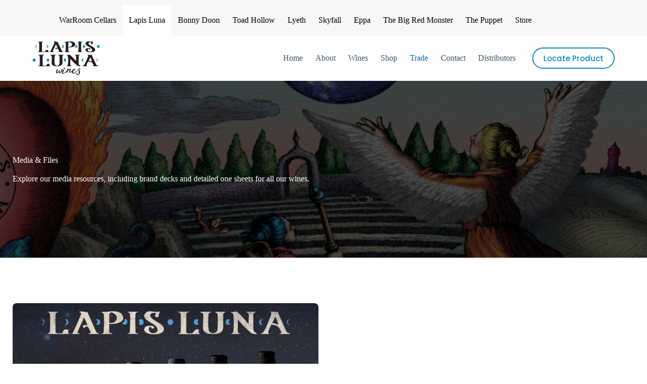

--- FILE ---
content_type: text/html; charset=UTF-8
request_url: https://lapislunawines.com/trade/
body_size: 16174
content:
<!doctype html>
<html lang="en-US">
<head>
	
	<meta charset="UTF-8">
	<meta name="viewport" content="width=device-width, initial-scale=1, maximum-scale=5, viewport-fit=cover">
	<link rel="profile" href="https://gmpg.org/xfn/11">

	<meta name='robots' content='index, follow, max-image-preview:large, max-snippet:-1, max-video-preview:-1' />

	<!-- This site is optimized with the Yoast SEO plugin v23.5 - https://yoast.com/wordpress/plugins/seo/ -->
	<title>Trade - Lapis Luna</title>
	<link rel="canonical" href="https://lapislunawines.com/trade/" />
	<meta property="og:locale" content="en_US" />
	<meta property="og:type" content="article" />
	<meta property="og:title" content="Trade - Lapis Luna" />
	<meta property="og:description" content="Media &amp; Files Explore our media resources, including brand decks and detailed one sheets for all our wines. Brand Deck Download our comprehensive brand deck to learn more about our mission, values, and wine offerings. Download Brand Deck One Sheet – All Wines Access detailed one sheets for each varietal in our collection, complete with [&hellip;]" />
	<meta property="og:url" content="https://lapislunawines.com/trade/" />
	<meta property="og:site_name" content="Lapis Luna" />
	<meta property="article:publisher" content="https://www.facebook.com/LapisLunaWine/" />
	<meta property="article:modified_time" content="2025-04-29T16:52:04+00:00" />
	<meta property="og:image" content="https://lapislunawines.com/wp-content/uploads/2024/09/Lapis-Luna-Brand-Deck.png" />
	<meta name="twitter:card" content="summary_large_image" />
	<meta name="twitter:label1" content="Est. reading time" />
	<meta name="twitter:data1" content="4 minutes" />
	<script type="application/ld+json" class="yoast-schema-graph">{"@context":"https://schema.org","@graph":[{"@type":"WebPage","@id":"https://lapislunawines.com/trade/","url":"https://lapislunawines.com/trade/","name":"Trade - Lapis Luna","isPartOf":{"@id":"https://lapislunawines.com/#website"},"primaryImageOfPage":{"@id":"https://lapislunawines.com/trade/#primaryimage"},"image":{"@id":"https://lapislunawines.com/trade/#primaryimage"},"thumbnailUrl":"https://lapislunawines.com/wp-content/uploads/2024/09/Lapis-Luna-Brand-Deck.png","datePublished":"2024-09-20T19:22:18+00:00","dateModified":"2025-04-29T16:52:04+00:00","breadcrumb":{"@id":"https://lapislunawines.com/trade/#breadcrumb"},"inLanguage":"en-US","potentialAction":[{"@type":"ReadAction","target":["https://lapislunawines.com/trade/"]}]},{"@type":"ImageObject","inLanguage":"en-US","@id":"https://lapislunawines.com/trade/#primaryimage","url":"https://lapislunawines.com/wp-content/uploads/2024/09/Lapis-Luna-Brand-Deck.png","contentUrl":"https://lapislunawines.com/wp-content/uploads/2024/09/Lapis-Luna-Brand-Deck.png","width":1032,"height":868},{"@type":"BreadcrumbList","@id":"https://lapislunawines.com/trade/#breadcrumb","itemListElement":[{"@type":"ListItem","position":1,"name":"Home","item":"https://lapislunawines.com/"},{"@type":"ListItem","position":2,"name":"Trade"}]},{"@type":"WebSite","@id":"https://lapislunawines.com/#website","url":"https://lapislunawines.com/","name":"Lapis Luna","description":"","publisher":{"@id":"https://lapislunawines.com/#organization"},"potentialAction":[{"@type":"SearchAction","target":{"@type":"EntryPoint","urlTemplate":"https://lapislunawines.com/?s={search_term_string}"},"query-input":{"@type":"PropertyValueSpecification","valueRequired":true,"valueName":"search_term_string"}}],"inLanguage":"en-US"},{"@type":"Organization","@id":"https://lapislunawines.com/#organization","name":"Lapis Luna","url":"https://lapislunawines.com/","logo":{"@type":"ImageObject","inLanguage":"en-US","@id":"https://lapislunawines.com/#/schema/logo/image/","url":"https://lapislunawines.com/wp-content/uploads/2024/09/Lapis-Luna-Wines-Logo.png","contentUrl":"https://lapislunawines.com/wp-content/uploads/2024/09/Lapis-Luna-Wines-Logo.png","width":500,"height":262,"caption":"Lapis Luna"},"image":{"@id":"https://lapislunawines.com/#/schema/logo/image/"},"sameAs":["https://www.facebook.com/LapisLunaWine/","https://www.instagram.com/lapislunawines/"]}]}</script>
	<!-- / Yoast SEO plugin. -->


<link rel='dns-prefetch' href='//cdn.commerce7.com' />
<link rel='dns-prefetch' href='//fonts.googleapis.com' />
<link rel="alternate" type="application/rss+xml" title="Lapis Luna &raquo; Feed" href="https://lapislunawines.com/feed/" />
<link rel="alternate" type="application/rss+xml" title="Lapis Luna &raquo; Comments Feed" href="https://lapislunawines.com/comments/feed/" />
<link rel="alternate" title="oEmbed (JSON)" type="application/json+oembed" href="https://lapislunawines.com/wp-json/oembed/1.0/embed?url=https%3A%2F%2Flapislunawines.com%2Ftrade%2F" />
<link rel="alternate" title="oEmbed (XML)" type="text/xml+oembed" href="https://lapislunawines.com/wp-json/oembed/1.0/embed?url=https%3A%2F%2Flapislunawines.com%2Ftrade%2F&#038;format=xml" />
<style id='wp-img-auto-sizes-contain-inline-css'>
img:is([sizes=auto i],[sizes^="auto," i]){contain-intrinsic-size:3000px 1500px}
/*# sourceURL=wp-img-auto-sizes-contain-inline-css */
</style>
<link rel='stylesheet' id='blocksy-dynamic-global-css' href='https://lapislunawines.com/wp-content/uploads/blocksy/css/global.css?ver=06145' media='all' />
<link rel='stylesheet' id='hfe-widgets-style-css' href='https://lapislunawines.com/wp-content/plugins/header-footer-elementor/inc/widgets-css/frontend.css?ver=1.6.45' media='all' />
<link rel='stylesheet' id='premium-addons-css' href='https://lapislunawines.com/wp-content/plugins/premium-addons-for-elementor/assets/frontend/min-css/premium-addons.min.css?ver=4.10.52' media='all' />
<link rel='stylesheet' id='wp-commerce7-css' href='https://lapislunawines.com/wp-content/plugins/wp-commerce7/assets/public/css/commerce7-for-wordpress.css?ver=1.4.2' media='all' />
<link rel='stylesheet' id='c7css-css' href='https://cdn.commerce7.com/v2/commerce7.css' media='all' />
<link rel='stylesheet' id='hfe-style-css' href='https://lapislunawines.com/wp-content/plugins/header-footer-elementor/assets/css/header-footer-elementor.css?ver=1.6.45' media='all' />
<link rel='stylesheet' id='elementor-frontend-css' href='https://lapislunawines.com/wp-content/plugins/elementor/assets/css/frontend.min.css?ver=3.24.4' media='all' />
<link rel='stylesheet' id='swiper-css' href='https://lapislunawines.com/wp-content/plugins/elementor/assets/lib/swiper/v8/css/swiper.min.css?ver=8.4.5' media='all' />
<link rel='stylesheet' id='e-swiper-css' href='https://lapislunawines.com/wp-content/plugins/elementor/assets/css/conditionals/e-swiper.min.css?ver=3.24.4' media='all' />
<link rel='stylesheet' id='elementor-post-6-css' href='https://lapislunawines.com/wp-content/uploads/elementor/css/post-6.css?ver=1766418134' media='all' />
<link rel='stylesheet' id='widget-heading-css' href='https://lapislunawines.com/wp-content/plugins/elementor/assets/css/widget-heading.min.css?ver=3.24.4' media='all' />
<link rel='stylesheet' id='widget-image-css' href='https://lapislunawines.com/wp-content/plugins/elementor/assets/css/widget-image.min.css?ver=3.24.4' media='all' />
<link rel='stylesheet' id='widget-text-editor-css' href='https://lapislunawines.com/wp-content/plugins/elementor/assets/css/widget-text-editor.min.css?ver=3.24.4' media='all' />
<link rel='stylesheet' id='widget-image-carousel-css' href='https://lapislunawines.com/wp-content/plugins/elementor/assets/css/widget-image-carousel.min.css?ver=3.24.4' media='all' />
<link rel='stylesheet' id='widget-icon-list-css' href='https://lapislunawines.com/wp-content/plugins/elementor/assets/css/widget-icon-list.min.css?ver=3.24.4' media='all' />
<link rel='stylesheet' id='elementor-post-19-css' href='https://lapislunawines.com/wp-content/uploads/elementor/css/post-19.css?ver=1766421150' media='all' />
<link rel='stylesheet' id='elementor-post-59-css' href='https://lapislunawines.com/wp-content/uploads/elementor/css/post-59.css?ver=1766418135' media='all' />
<link rel='stylesheet' id='hfe-icons-list-css' href='https://lapislunawines.com/wp-content/plugins/elementor/assets/css/widget-icon-list.min.css?ver=3.24.3' media='all' />
<link rel='stylesheet' id='hfe-social-icons-css' href='https://lapislunawines.com/wp-content/plugins/elementor/assets/css/widget-social-icons.min.css?ver=3.24.0' media='all' />
<link rel='stylesheet' id='hfe-social-share-icons-brands-css' href='https://lapislunawines.com/wp-content/plugins/elementor/assets/lib/font-awesome/css/brands.css?ver=5.15.3' media='all' />
<link rel='stylesheet' id='hfe-social-share-icons-fontawesome-css' href='https://lapislunawines.com/wp-content/plugins/elementor/assets/lib/font-awesome/css/fontawesome.css?ver=5.15.3' media='all' />
<link rel='stylesheet' id='hfe-nav-menu-icons-css' href='https://lapislunawines.com/wp-content/plugins/elementor/assets/lib/font-awesome/css/solid.css?ver=5.15.3' media='all' />
<link rel='stylesheet' id='blocksy-fonts-font-source-google-css' href='https://fonts.googleapis.com/css2?family=Poppins:wght@400;500;600;700&#038;display=swap' media='all' />
<link rel='stylesheet' id='ct-main-styles-css' href='https://lapislunawines.com/wp-content/themes/blocksy/static/bundle/main.min.css?ver=2.0.68' media='all' />
<link rel='stylesheet' id='ct-elementor-styles-css' href='https://lapislunawines.com/wp-content/themes/blocksy/static/bundle/elementor-frontend.min.css?ver=2.0.68' media='all' />
<link rel='stylesheet' id='ct-wpforms-styles-css' href='https://lapislunawines.com/wp-content/themes/blocksy/static/bundle/wpforms.min.css?ver=2.0.68' media='all' />
<link rel='stylesheet' id='eael-general-css' href='https://lapislunawines.com/wp-content/plugins/essential-addons-for-elementor-lite/assets/front-end/css/view/general.min.css?ver=6.1.11' media='all' />
<link rel='stylesheet' id='google-fonts-1-css' href='https://fonts.googleapis.com/css?family=Roboto%3A100%2C100italic%2C200%2C200italic%2C300%2C300italic%2C400%2C400italic%2C500%2C500italic%2C600%2C600italic%2C700%2C700italic%2C800%2C800italic%2C900%2C900italic%7CRoboto+Slab%3A100%2C100italic%2C200%2C200italic%2C300%2C300italic%2C400%2C400italic%2C500%2C500italic%2C600%2C600italic%2C700%2C700italic%2C800%2C800italic%2C900%2C900italic&#038;display=swap&#038;ver=6.9' media='all' />
<link rel="preconnect" href="https://fonts.gstatic.com/" crossorigin><script src="https://lapislunawines.com/wp-includes/js/jquery/jquery.min.js?ver=3.7.1" id="jquery-core-js"></script>
<script src="https://lapislunawines.com/wp-includes/js/jquery/jquery-migrate.min.js?ver=3.4.1" id="jquery-migrate-js"></script>
<link rel="https://api.w.org/" href="https://lapislunawines.com/wp-json/" /><link rel="alternate" title="JSON" type="application/json" href="https://lapislunawines.com/wp-json/wp/v2/pages/19" /><link rel="EditURI" type="application/rsd+xml" title="RSD" href="https://lapislunawines.com/xmlrpc.php?rsd" />
<meta name="generator" content="WordPress 6.9" />
<link rel='shortlink' href='https://lapislunawines.com/?p=19' />
<!-- HFCM by 99 Robots - Snippet # 1: Google Analytic -->

<!-- Google tag (gtag.js) -->
<script async src="https://www.googletagmanager.com/gtag/js?id=G-Y0JE4GQ1GW"></script>
<script>
  window.dataLayer = window.dataLayer || [];
  function gtag(){dataLayer.push(arguments);}
  gtag('js', new Date());

  gtag('config', 'G-Y0JE4GQ1GW');
</script>

<!-- /end HFCM by 99 Robots -->
<noscript><link rel='stylesheet' href='https://lapislunawines.com/wp-content/themes/blocksy/static/bundle/no-scripts.min.css' type='text/css'></noscript>
<meta name="generator" content="Elementor 3.24.4; features: e_font_icon_svg, additional_custom_breakpoints, e_optimized_control_loading, e_element_cache; settings: css_print_method-external, google_font-enabled, font_display-swap">
			<style>
				.e-con.e-parent:nth-of-type(n+4):not(.e-lazyloaded):not(.e-no-lazyload),
				.e-con.e-parent:nth-of-type(n+4):not(.e-lazyloaded):not(.e-no-lazyload) * {
					background-image: none !important;
				}
				@media screen and (max-height: 1024px) {
					.e-con.e-parent:nth-of-type(n+3):not(.e-lazyloaded):not(.e-no-lazyload),
					.e-con.e-parent:nth-of-type(n+3):not(.e-lazyloaded):not(.e-no-lazyload) * {
						background-image: none !important;
					}
				}
				@media screen and (max-height: 640px) {
					.e-con.e-parent:nth-of-type(n+2):not(.e-lazyloaded):not(.e-no-lazyload),
					.e-con.e-parent:nth-of-type(n+2):not(.e-lazyloaded):not(.e-no-lazyload) * {
						background-image: none !important;
					}
				}
			</style>
					<style id="wp-custom-css">
			h2.c7-h2 {
    color: var(--wp--preset--color--palette-color-3);
    margin-bottom: 80px;
}

li#menu-item-48::before {
    content: "All of our brand sites";
    display: block;
    color: var(--wp--preset--color--palette-color-3);
    padding-top: 20px;
    padding-bottom: 10px;
    text-transform: uppercase;
}


#header [data-row*=top] {
    z-index: 3;
    padding-top: 10px;
}

li.current-brand a {
    background: White;
}


.elementor-15 .elementor-element.elementor-element-fd86e38 .premium-testimonial-content-wrapper{
	justify-content: center !important;
}




@media only screen and (max-width: 600px) {
	
	
	
  .elementor-15 .elementor-element.elementor-element-fd86e38 .premium-testimonial-content-wrapper {
    min-height: 400px !important;
}
	
	
	
}

		</style>
		<style id="wpforms-css-vars-root">
				:root {
					--wpforms-field-border-radius: 3px;
--wpforms-field-border-style: solid;
--wpforms-field-border-size: 1px;
--wpforms-field-background-color: #ffffff;
--wpforms-field-border-color: rgba( 0, 0, 0, 0.25 );
--wpforms-field-border-color-spare: rgba( 0, 0, 0, 0.25 );
--wpforms-field-text-color: rgba( 0, 0, 0, 0.7 );
--wpforms-field-menu-color: #ffffff;
--wpforms-label-color: rgba( 0, 0, 0, 0.85 );
--wpforms-label-sublabel-color: rgba( 0, 0, 0, 0.55 );
--wpforms-label-error-color: #d63637;
--wpforms-button-border-radius: 3px;
--wpforms-button-border-style: none;
--wpforms-button-border-size: 1px;
--wpforms-button-background-color: #066aab;
--wpforms-button-border-color: #066aab;
--wpforms-button-text-color: #ffffff;
--wpforms-page-break-color: #066aab;
--wpforms-background-image: none;
--wpforms-background-position: center center;
--wpforms-background-repeat: no-repeat;
--wpforms-background-size: cover;
--wpforms-background-width: 100px;
--wpforms-background-height: 100px;
--wpforms-background-color: rgba( 0, 0, 0, 0 );
--wpforms-background-url: none;
--wpforms-container-padding: 0px;
--wpforms-container-border-style: none;
--wpforms-container-border-width: 1px;
--wpforms-container-border-color: #000000;
--wpforms-container-border-radius: 3px;
--wpforms-field-size-input-height: 43px;
--wpforms-field-size-input-spacing: 15px;
--wpforms-field-size-font-size: 16px;
--wpforms-field-size-line-height: 19px;
--wpforms-field-size-padding-h: 14px;
--wpforms-field-size-checkbox-size: 16px;
--wpforms-field-size-sublabel-spacing: 5px;
--wpforms-field-size-icon-size: 1;
--wpforms-label-size-font-size: 16px;
--wpforms-label-size-line-height: 19px;
--wpforms-label-size-sublabel-font-size: 14px;
--wpforms-label-size-sublabel-line-height: 17px;
--wpforms-button-size-font-size: 17px;
--wpforms-button-size-height: 41px;
--wpforms-button-size-padding-h: 15px;
--wpforms-button-size-margin-top: 10px;
--wpforms-container-shadow-size-box-shadow: none;

				}
			</style>	<style id='global-styles-inline-css'>
:root{--wp--preset--aspect-ratio--square: 1;--wp--preset--aspect-ratio--4-3: 4/3;--wp--preset--aspect-ratio--3-4: 3/4;--wp--preset--aspect-ratio--3-2: 3/2;--wp--preset--aspect-ratio--2-3: 2/3;--wp--preset--aspect-ratio--16-9: 16/9;--wp--preset--aspect-ratio--9-16: 9/16;--wp--preset--color--black: #000000;--wp--preset--color--cyan-bluish-gray: #abb8c3;--wp--preset--color--white: #ffffff;--wp--preset--color--pale-pink: #f78da7;--wp--preset--color--vivid-red: #cf2e2e;--wp--preset--color--luminous-vivid-orange: #ff6900;--wp--preset--color--luminous-vivid-amber: #fcb900;--wp--preset--color--light-green-cyan: #7bdcb5;--wp--preset--color--vivid-green-cyan: #00d084;--wp--preset--color--pale-cyan-blue: #8ed1fc;--wp--preset--color--vivid-cyan-blue: #0693e3;--wp--preset--color--vivid-purple: #9b51e0;--wp--preset--color--palette-color-1: var(--theme-palette-color-1, #0787c5);--wp--preset--color--palette-color-2: var(--theme-palette-color-2, #026ea4);--wp--preset--color--palette-color-3: var(--theme-palette-color-3, #3a5766);--wp--preset--color--palette-color-4: var(--theme-palette-color-4, #19323e);--wp--preset--color--palette-color-5: var(--theme-palette-color-5, #e2eaef);--wp--preset--color--palette-color-6: var(--theme-palette-color-6, #f7f7f7);--wp--preset--color--palette-color-7: var(--theme-palette-color-7, #FAFBFC);--wp--preset--color--palette-color-8: var(--theme-palette-color-8, #ffffff);--wp--preset--gradient--vivid-cyan-blue-to-vivid-purple: linear-gradient(135deg,rgb(6,147,227) 0%,rgb(155,81,224) 100%);--wp--preset--gradient--light-green-cyan-to-vivid-green-cyan: linear-gradient(135deg,rgb(122,220,180) 0%,rgb(0,208,130) 100%);--wp--preset--gradient--luminous-vivid-amber-to-luminous-vivid-orange: linear-gradient(135deg,rgb(252,185,0) 0%,rgb(255,105,0) 100%);--wp--preset--gradient--luminous-vivid-orange-to-vivid-red: linear-gradient(135deg,rgb(255,105,0) 0%,rgb(207,46,46) 100%);--wp--preset--gradient--very-light-gray-to-cyan-bluish-gray: linear-gradient(135deg,rgb(238,238,238) 0%,rgb(169,184,195) 100%);--wp--preset--gradient--cool-to-warm-spectrum: linear-gradient(135deg,rgb(74,234,220) 0%,rgb(151,120,209) 20%,rgb(207,42,186) 40%,rgb(238,44,130) 60%,rgb(251,105,98) 80%,rgb(254,248,76) 100%);--wp--preset--gradient--blush-light-purple: linear-gradient(135deg,rgb(255,206,236) 0%,rgb(152,150,240) 100%);--wp--preset--gradient--blush-bordeaux: linear-gradient(135deg,rgb(254,205,165) 0%,rgb(254,45,45) 50%,rgb(107,0,62) 100%);--wp--preset--gradient--luminous-dusk: linear-gradient(135deg,rgb(255,203,112) 0%,rgb(199,81,192) 50%,rgb(65,88,208) 100%);--wp--preset--gradient--pale-ocean: linear-gradient(135deg,rgb(255,245,203) 0%,rgb(182,227,212) 50%,rgb(51,167,181) 100%);--wp--preset--gradient--electric-grass: linear-gradient(135deg,rgb(202,248,128) 0%,rgb(113,206,126) 100%);--wp--preset--gradient--midnight: linear-gradient(135deg,rgb(2,3,129) 0%,rgb(40,116,252) 100%);--wp--preset--gradient--juicy-peach: linear-gradient(to right, #ffecd2 0%, #fcb69f 100%);--wp--preset--gradient--young-passion: linear-gradient(to right, #ff8177 0%, #ff867a 0%, #ff8c7f 21%, #f99185 52%, #cf556c 78%, #b12a5b 100%);--wp--preset--gradient--true-sunset: linear-gradient(to right, #fa709a 0%, #fee140 100%);--wp--preset--gradient--morpheus-den: linear-gradient(to top, #30cfd0 0%, #330867 100%);--wp--preset--gradient--plum-plate: linear-gradient(135deg, #667eea 0%, #764ba2 100%);--wp--preset--gradient--aqua-splash: linear-gradient(15deg, #13547a 0%, #80d0c7 100%);--wp--preset--gradient--love-kiss: linear-gradient(to top, #ff0844 0%, #ffb199 100%);--wp--preset--gradient--new-retrowave: linear-gradient(to top, #3b41c5 0%, #a981bb 49%, #ffc8a9 100%);--wp--preset--gradient--plum-bath: linear-gradient(to top, #cc208e 0%, #6713d2 100%);--wp--preset--gradient--high-flight: linear-gradient(to right, #0acffe 0%, #495aff 100%);--wp--preset--gradient--teen-party: linear-gradient(-225deg, #FF057C 0%, #8D0B93 50%, #321575 100%);--wp--preset--gradient--fabled-sunset: linear-gradient(-225deg, #231557 0%, #44107A 29%, #FF1361 67%, #FFF800 100%);--wp--preset--gradient--arielle-smile: radial-gradient(circle 248px at center, #16d9e3 0%, #30c7ec 47%, #46aef7 100%);--wp--preset--gradient--itmeo-branding: linear-gradient(180deg, #2af598 0%, #009efd 100%);--wp--preset--gradient--deep-blue: linear-gradient(to right, #6a11cb 0%, #2575fc 100%);--wp--preset--gradient--strong-bliss: linear-gradient(to right, #f78ca0 0%, #f9748f 19%, #fd868c 60%, #fe9a8b 100%);--wp--preset--gradient--sweet-period: linear-gradient(to top, #3f51b1 0%, #5a55ae 13%, #7b5fac 25%, #8f6aae 38%, #a86aa4 50%, #cc6b8e 62%, #f18271 75%, #f3a469 87%, #f7c978 100%);--wp--preset--gradient--purple-division: linear-gradient(to top, #7028e4 0%, #e5b2ca 100%);--wp--preset--gradient--cold-evening: linear-gradient(to top, #0c3483 0%, #a2b6df 100%, #6b8cce 100%, #a2b6df 100%);--wp--preset--gradient--mountain-rock: linear-gradient(to right, #868f96 0%, #596164 100%);--wp--preset--gradient--desert-hump: linear-gradient(to top, #c79081 0%, #dfa579 100%);--wp--preset--gradient--ethernal-constance: linear-gradient(to top, #09203f 0%, #537895 100%);--wp--preset--gradient--happy-memories: linear-gradient(-60deg, #ff5858 0%, #f09819 100%);--wp--preset--gradient--grown-early: linear-gradient(to top, #0ba360 0%, #3cba92 100%);--wp--preset--gradient--morning-salad: linear-gradient(-225deg, #B7F8DB 0%, #50A7C2 100%);--wp--preset--gradient--night-call: linear-gradient(-225deg, #AC32E4 0%, #7918F2 48%, #4801FF 100%);--wp--preset--gradient--mind-crawl: linear-gradient(-225deg, #473B7B 0%, #3584A7 51%, #30D2BE 100%);--wp--preset--gradient--angel-care: linear-gradient(-225deg, #FFE29F 0%, #FFA99F 48%, #FF719A 100%);--wp--preset--gradient--juicy-cake: linear-gradient(to top, #e14fad 0%, #f9d423 100%);--wp--preset--gradient--rich-metal: linear-gradient(to right, #d7d2cc 0%, #304352 100%);--wp--preset--gradient--mole-hall: linear-gradient(-20deg, #616161 0%, #9bc5c3 100%);--wp--preset--gradient--cloudy-knoxville: linear-gradient(120deg, #fdfbfb 0%, #ebedee 100%);--wp--preset--gradient--soft-grass: linear-gradient(to top, #c1dfc4 0%, #deecdd 100%);--wp--preset--gradient--saint-petersburg: linear-gradient(135deg, #f5f7fa 0%, #c3cfe2 100%);--wp--preset--gradient--everlasting-sky: linear-gradient(135deg, #fdfcfb 0%, #e2d1c3 100%);--wp--preset--gradient--kind-steel: linear-gradient(-20deg, #e9defa 0%, #fbfcdb 100%);--wp--preset--gradient--over-sun: linear-gradient(60deg, #abecd6 0%, #fbed96 100%);--wp--preset--gradient--premium-white: linear-gradient(to top, #d5d4d0 0%, #d5d4d0 1%, #eeeeec 31%, #efeeec 75%, #e9e9e7 100%);--wp--preset--gradient--clean-mirror: linear-gradient(45deg, #93a5cf 0%, #e4efe9 100%);--wp--preset--gradient--wild-apple: linear-gradient(to top, #d299c2 0%, #fef9d7 100%);--wp--preset--gradient--snow-again: linear-gradient(to top, #e6e9f0 0%, #eef1f5 100%);--wp--preset--gradient--confident-cloud: linear-gradient(to top, #dad4ec 0%, #dad4ec 1%, #f3e7e9 100%);--wp--preset--gradient--glass-water: linear-gradient(to top, #dfe9f3 0%, white 100%);--wp--preset--gradient--perfect-white: linear-gradient(-225deg, #E3FDF5 0%, #FFE6FA 100%);--wp--preset--font-size--small: 13px;--wp--preset--font-size--medium: 20px;--wp--preset--font-size--large: clamp(22px, 1.375rem + ((1vw - 3.2px) * 0.625), 30px);--wp--preset--font-size--x-large: clamp(30px, 1.875rem + ((1vw - 3.2px) * 1.563), 50px);--wp--preset--font-size--xx-large: clamp(45px, 2.813rem + ((1vw - 3.2px) * 2.734), 80px);--wp--preset--spacing--20: 0.44rem;--wp--preset--spacing--30: 0.67rem;--wp--preset--spacing--40: 1rem;--wp--preset--spacing--50: 1.5rem;--wp--preset--spacing--60: 2.25rem;--wp--preset--spacing--70: 3.38rem;--wp--preset--spacing--80: 5.06rem;--wp--preset--shadow--natural: 6px 6px 9px rgba(0, 0, 0, 0.2);--wp--preset--shadow--deep: 12px 12px 50px rgba(0, 0, 0, 0.4);--wp--preset--shadow--sharp: 6px 6px 0px rgba(0, 0, 0, 0.2);--wp--preset--shadow--outlined: 6px 6px 0px -3px rgb(255, 255, 255), 6px 6px rgb(0, 0, 0);--wp--preset--shadow--crisp: 6px 6px 0px rgb(0, 0, 0);}:root { --wp--style--global--content-size: var(--theme-block-max-width);--wp--style--global--wide-size: var(--theme-block-wide-max-width); }:where(body) { margin: 0; }.wp-site-blocks > .alignleft { float: left; margin-right: 2em; }.wp-site-blocks > .alignright { float: right; margin-left: 2em; }.wp-site-blocks > .aligncenter { justify-content: center; margin-left: auto; margin-right: auto; }:where(.wp-site-blocks) > * { margin-block-start: var(--theme-content-spacing); margin-block-end: 0; }:where(.wp-site-blocks) > :first-child { margin-block-start: 0; }:where(.wp-site-blocks) > :last-child { margin-block-end: 0; }:root { --wp--style--block-gap: var(--theme-content-spacing); }:root :where(.is-layout-flow) > :first-child{margin-block-start: 0;}:root :where(.is-layout-flow) > :last-child{margin-block-end: 0;}:root :where(.is-layout-flow) > *{margin-block-start: var(--theme-content-spacing);margin-block-end: 0;}:root :where(.is-layout-constrained) > :first-child{margin-block-start: 0;}:root :where(.is-layout-constrained) > :last-child{margin-block-end: 0;}:root :where(.is-layout-constrained) > *{margin-block-start: var(--theme-content-spacing);margin-block-end: 0;}:root :where(.is-layout-flex){gap: var(--theme-content-spacing);}:root :where(.is-layout-grid){gap: var(--theme-content-spacing);}.is-layout-flow > .alignleft{float: left;margin-inline-start: 0;margin-inline-end: 2em;}.is-layout-flow > .alignright{float: right;margin-inline-start: 2em;margin-inline-end: 0;}.is-layout-flow > .aligncenter{margin-left: auto !important;margin-right: auto !important;}.is-layout-constrained > .alignleft{float: left;margin-inline-start: 0;margin-inline-end: 2em;}.is-layout-constrained > .alignright{float: right;margin-inline-start: 2em;margin-inline-end: 0;}.is-layout-constrained > .aligncenter{margin-left: auto !important;margin-right: auto !important;}.is-layout-constrained > :where(:not(.alignleft):not(.alignright):not(.alignfull)){max-width: var(--wp--style--global--content-size);margin-left: auto !important;margin-right: auto !important;}.is-layout-constrained > .alignwide{max-width: var(--wp--style--global--wide-size);}body .is-layout-flex{display: flex;}.is-layout-flex{flex-wrap: wrap;align-items: center;}.is-layout-flex > :is(*, div){margin: 0;}body .is-layout-grid{display: grid;}.is-layout-grid > :is(*, div){margin: 0;}body{padding-top: 0px;padding-right: 0px;padding-bottom: 0px;padding-left: 0px;}:root :where(.wp-element-button, .wp-block-button__link){font-style: inherit;font-weight: inherit;letter-spacing: inherit;text-transform: inherit;}.has-black-color{color: var(--wp--preset--color--black) !important;}.has-cyan-bluish-gray-color{color: var(--wp--preset--color--cyan-bluish-gray) !important;}.has-white-color{color: var(--wp--preset--color--white) !important;}.has-pale-pink-color{color: var(--wp--preset--color--pale-pink) !important;}.has-vivid-red-color{color: var(--wp--preset--color--vivid-red) !important;}.has-luminous-vivid-orange-color{color: var(--wp--preset--color--luminous-vivid-orange) !important;}.has-luminous-vivid-amber-color{color: var(--wp--preset--color--luminous-vivid-amber) !important;}.has-light-green-cyan-color{color: var(--wp--preset--color--light-green-cyan) !important;}.has-vivid-green-cyan-color{color: var(--wp--preset--color--vivid-green-cyan) !important;}.has-pale-cyan-blue-color{color: var(--wp--preset--color--pale-cyan-blue) !important;}.has-vivid-cyan-blue-color{color: var(--wp--preset--color--vivid-cyan-blue) !important;}.has-vivid-purple-color{color: var(--wp--preset--color--vivid-purple) !important;}.has-palette-color-1-color{color: var(--wp--preset--color--palette-color-1) !important;}.has-palette-color-2-color{color: var(--wp--preset--color--palette-color-2) !important;}.has-palette-color-3-color{color: var(--wp--preset--color--palette-color-3) !important;}.has-palette-color-4-color{color: var(--wp--preset--color--palette-color-4) !important;}.has-palette-color-5-color{color: var(--wp--preset--color--palette-color-5) !important;}.has-palette-color-6-color{color: var(--wp--preset--color--palette-color-6) !important;}.has-palette-color-7-color{color: var(--wp--preset--color--palette-color-7) !important;}.has-palette-color-8-color{color: var(--wp--preset--color--palette-color-8) !important;}.has-black-background-color{background-color: var(--wp--preset--color--black) !important;}.has-cyan-bluish-gray-background-color{background-color: var(--wp--preset--color--cyan-bluish-gray) !important;}.has-white-background-color{background-color: var(--wp--preset--color--white) !important;}.has-pale-pink-background-color{background-color: var(--wp--preset--color--pale-pink) !important;}.has-vivid-red-background-color{background-color: var(--wp--preset--color--vivid-red) !important;}.has-luminous-vivid-orange-background-color{background-color: var(--wp--preset--color--luminous-vivid-orange) !important;}.has-luminous-vivid-amber-background-color{background-color: var(--wp--preset--color--luminous-vivid-amber) !important;}.has-light-green-cyan-background-color{background-color: var(--wp--preset--color--light-green-cyan) !important;}.has-vivid-green-cyan-background-color{background-color: var(--wp--preset--color--vivid-green-cyan) !important;}.has-pale-cyan-blue-background-color{background-color: var(--wp--preset--color--pale-cyan-blue) !important;}.has-vivid-cyan-blue-background-color{background-color: var(--wp--preset--color--vivid-cyan-blue) !important;}.has-vivid-purple-background-color{background-color: var(--wp--preset--color--vivid-purple) !important;}.has-palette-color-1-background-color{background-color: var(--wp--preset--color--palette-color-1) !important;}.has-palette-color-2-background-color{background-color: var(--wp--preset--color--palette-color-2) !important;}.has-palette-color-3-background-color{background-color: var(--wp--preset--color--palette-color-3) !important;}.has-palette-color-4-background-color{background-color: var(--wp--preset--color--palette-color-4) !important;}.has-palette-color-5-background-color{background-color: var(--wp--preset--color--palette-color-5) !important;}.has-palette-color-6-background-color{background-color: var(--wp--preset--color--palette-color-6) !important;}.has-palette-color-7-background-color{background-color: var(--wp--preset--color--palette-color-7) !important;}.has-palette-color-8-background-color{background-color: var(--wp--preset--color--palette-color-8) !important;}.has-black-border-color{border-color: var(--wp--preset--color--black) !important;}.has-cyan-bluish-gray-border-color{border-color: var(--wp--preset--color--cyan-bluish-gray) !important;}.has-white-border-color{border-color: var(--wp--preset--color--white) !important;}.has-pale-pink-border-color{border-color: var(--wp--preset--color--pale-pink) !important;}.has-vivid-red-border-color{border-color: var(--wp--preset--color--vivid-red) !important;}.has-luminous-vivid-orange-border-color{border-color: var(--wp--preset--color--luminous-vivid-orange) !important;}.has-luminous-vivid-amber-border-color{border-color: var(--wp--preset--color--luminous-vivid-amber) !important;}.has-light-green-cyan-border-color{border-color: var(--wp--preset--color--light-green-cyan) !important;}.has-vivid-green-cyan-border-color{border-color: var(--wp--preset--color--vivid-green-cyan) !important;}.has-pale-cyan-blue-border-color{border-color: var(--wp--preset--color--pale-cyan-blue) !important;}.has-vivid-cyan-blue-border-color{border-color: var(--wp--preset--color--vivid-cyan-blue) !important;}.has-vivid-purple-border-color{border-color: var(--wp--preset--color--vivid-purple) !important;}.has-palette-color-1-border-color{border-color: var(--wp--preset--color--palette-color-1) !important;}.has-palette-color-2-border-color{border-color: var(--wp--preset--color--palette-color-2) !important;}.has-palette-color-3-border-color{border-color: var(--wp--preset--color--palette-color-3) !important;}.has-palette-color-4-border-color{border-color: var(--wp--preset--color--palette-color-4) !important;}.has-palette-color-5-border-color{border-color: var(--wp--preset--color--palette-color-5) !important;}.has-palette-color-6-border-color{border-color: var(--wp--preset--color--palette-color-6) !important;}.has-palette-color-7-border-color{border-color: var(--wp--preset--color--palette-color-7) !important;}.has-palette-color-8-border-color{border-color: var(--wp--preset--color--palette-color-8) !important;}.has-vivid-cyan-blue-to-vivid-purple-gradient-background{background: var(--wp--preset--gradient--vivid-cyan-blue-to-vivid-purple) !important;}.has-light-green-cyan-to-vivid-green-cyan-gradient-background{background: var(--wp--preset--gradient--light-green-cyan-to-vivid-green-cyan) !important;}.has-luminous-vivid-amber-to-luminous-vivid-orange-gradient-background{background: var(--wp--preset--gradient--luminous-vivid-amber-to-luminous-vivid-orange) !important;}.has-luminous-vivid-orange-to-vivid-red-gradient-background{background: var(--wp--preset--gradient--luminous-vivid-orange-to-vivid-red) !important;}.has-very-light-gray-to-cyan-bluish-gray-gradient-background{background: var(--wp--preset--gradient--very-light-gray-to-cyan-bluish-gray) !important;}.has-cool-to-warm-spectrum-gradient-background{background: var(--wp--preset--gradient--cool-to-warm-spectrum) !important;}.has-blush-light-purple-gradient-background{background: var(--wp--preset--gradient--blush-light-purple) !important;}.has-blush-bordeaux-gradient-background{background: var(--wp--preset--gradient--blush-bordeaux) !important;}.has-luminous-dusk-gradient-background{background: var(--wp--preset--gradient--luminous-dusk) !important;}.has-pale-ocean-gradient-background{background: var(--wp--preset--gradient--pale-ocean) !important;}.has-electric-grass-gradient-background{background: var(--wp--preset--gradient--electric-grass) !important;}.has-midnight-gradient-background{background: var(--wp--preset--gradient--midnight) !important;}.has-juicy-peach-gradient-background{background: var(--wp--preset--gradient--juicy-peach) !important;}.has-young-passion-gradient-background{background: var(--wp--preset--gradient--young-passion) !important;}.has-true-sunset-gradient-background{background: var(--wp--preset--gradient--true-sunset) !important;}.has-morpheus-den-gradient-background{background: var(--wp--preset--gradient--morpheus-den) !important;}.has-plum-plate-gradient-background{background: var(--wp--preset--gradient--plum-plate) !important;}.has-aqua-splash-gradient-background{background: var(--wp--preset--gradient--aqua-splash) !important;}.has-love-kiss-gradient-background{background: var(--wp--preset--gradient--love-kiss) !important;}.has-new-retrowave-gradient-background{background: var(--wp--preset--gradient--new-retrowave) !important;}.has-plum-bath-gradient-background{background: var(--wp--preset--gradient--plum-bath) !important;}.has-high-flight-gradient-background{background: var(--wp--preset--gradient--high-flight) !important;}.has-teen-party-gradient-background{background: var(--wp--preset--gradient--teen-party) !important;}.has-fabled-sunset-gradient-background{background: var(--wp--preset--gradient--fabled-sunset) !important;}.has-arielle-smile-gradient-background{background: var(--wp--preset--gradient--arielle-smile) !important;}.has-itmeo-branding-gradient-background{background: var(--wp--preset--gradient--itmeo-branding) !important;}.has-deep-blue-gradient-background{background: var(--wp--preset--gradient--deep-blue) !important;}.has-strong-bliss-gradient-background{background: var(--wp--preset--gradient--strong-bliss) !important;}.has-sweet-period-gradient-background{background: var(--wp--preset--gradient--sweet-period) !important;}.has-purple-division-gradient-background{background: var(--wp--preset--gradient--purple-division) !important;}.has-cold-evening-gradient-background{background: var(--wp--preset--gradient--cold-evening) !important;}.has-mountain-rock-gradient-background{background: var(--wp--preset--gradient--mountain-rock) !important;}.has-desert-hump-gradient-background{background: var(--wp--preset--gradient--desert-hump) !important;}.has-ethernal-constance-gradient-background{background: var(--wp--preset--gradient--ethernal-constance) !important;}.has-happy-memories-gradient-background{background: var(--wp--preset--gradient--happy-memories) !important;}.has-grown-early-gradient-background{background: var(--wp--preset--gradient--grown-early) !important;}.has-morning-salad-gradient-background{background: var(--wp--preset--gradient--morning-salad) !important;}.has-night-call-gradient-background{background: var(--wp--preset--gradient--night-call) !important;}.has-mind-crawl-gradient-background{background: var(--wp--preset--gradient--mind-crawl) !important;}.has-angel-care-gradient-background{background: var(--wp--preset--gradient--angel-care) !important;}.has-juicy-cake-gradient-background{background: var(--wp--preset--gradient--juicy-cake) !important;}.has-rich-metal-gradient-background{background: var(--wp--preset--gradient--rich-metal) !important;}.has-mole-hall-gradient-background{background: var(--wp--preset--gradient--mole-hall) !important;}.has-cloudy-knoxville-gradient-background{background: var(--wp--preset--gradient--cloudy-knoxville) !important;}.has-soft-grass-gradient-background{background: var(--wp--preset--gradient--soft-grass) !important;}.has-saint-petersburg-gradient-background{background: var(--wp--preset--gradient--saint-petersburg) !important;}.has-everlasting-sky-gradient-background{background: var(--wp--preset--gradient--everlasting-sky) !important;}.has-kind-steel-gradient-background{background: var(--wp--preset--gradient--kind-steel) !important;}.has-over-sun-gradient-background{background: var(--wp--preset--gradient--over-sun) !important;}.has-premium-white-gradient-background{background: var(--wp--preset--gradient--premium-white) !important;}.has-clean-mirror-gradient-background{background: var(--wp--preset--gradient--clean-mirror) !important;}.has-wild-apple-gradient-background{background: var(--wp--preset--gradient--wild-apple) !important;}.has-snow-again-gradient-background{background: var(--wp--preset--gradient--snow-again) !important;}.has-confident-cloud-gradient-background{background: var(--wp--preset--gradient--confident-cloud) !important;}.has-glass-water-gradient-background{background: var(--wp--preset--gradient--glass-water) !important;}.has-perfect-white-gradient-background{background: var(--wp--preset--gradient--perfect-white) !important;}.has-small-font-size{font-size: var(--wp--preset--font-size--small) !important;}.has-medium-font-size{font-size: var(--wp--preset--font-size--medium) !important;}.has-large-font-size{font-size: var(--wp--preset--font-size--large) !important;}.has-x-large-font-size{font-size: var(--wp--preset--font-size--x-large) !important;}.has-xx-large-font-size{font-size: var(--wp--preset--font-size--xx-large) !important;}
/*# sourceURL=global-styles-inline-css */
</style>
<link rel='stylesheet' id='widget-social-icons-css' href='https://lapislunawines.com/wp-content/plugins/elementor/assets/css/widget-social-icons.min.css?ver=3.24.4' media='all' />
<link rel='stylesheet' id='e-apple-webkit-css' href='https://lapislunawines.com/wp-content/plugins/elementor/assets/css/conditionals/apple-webkit.min.css?ver=3.24.4' media='all' />
</head>


<body class="wp-singular page-template page-template-elementor_header_footer page page-id-19 wp-custom-logo wp-embed-responsive wp-theme-blocksy ehf-footer ehf-template-blocksy ehf-stylesheet-blocksy elementor-default elementor-template-full-width elementor-kit-6 elementor-page elementor-page-19" data-link="type-2" data-prefix="single_page" data-header="type-1:sticky" data-footer="type-1" itemscope="itemscope" itemtype="https://schema.org/WebPage">

<a class="skip-link show-on-focus" href="#main">
	Skip to content</a>

<div class="ct-drawer-canvas" data-location="start"><div id="offcanvas" class="ct-panel ct-header" data-behaviour="right-side"><div class="ct-panel-inner">
		<div class="ct-panel-actions">
			
			<button class="ct-toggle-close" data-type="type-1" aria-label="Close drawer">
				<svg class="ct-icon" width="12" height="12" viewBox="0 0 15 15"><path d="M1 15a1 1 0 01-.71-.29 1 1 0 010-1.41l5.8-5.8-5.8-5.8A1 1 0 011.7.29l5.8 5.8 5.8-5.8a1 1 0 011.41 1.41l-5.8 5.8 5.8 5.8a1 1 0 01-1.41 1.41l-5.8-5.8-5.8 5.8A1 1 0 011 15z"/></svg>
			</button>
		</div>
		<div class="ct-panel-content" data-device="desktop"><div class="ct-panel-content-inner"></div></div><div class="ct-panel-content" data-device="mobile"><div class="ct-panel-content-inner">
<nav
	class="mobile-menu menu-container"
	data-id="mobile-menu" data-interaction="click" data-toggle-type="type-1" data-submenu-dots="yes"	aria-label="Off Canvas Menu">
	<ul id="menu-mobile-menu" role="menubar"><li id="menu-item-46" class="menu-item menu-item-type-post_type menu-item-object-page menu-item-home menu-item-46" role="none"><a href="https://lapislunawines.com/" class="ct-menu-link" role="menuitem">Home</a></li>
<li id="menu-item-45" class="menu-item menu-item-type-post_type menu-item-object-page menu-item-45" role="none"><a href="https://lapislunawines.com/about/" class="ct-menu-link" role="menuitem">About</a></li>
<li id="menu-item-257" class="menu-item menu-item-type-post_type menu-item-object-page menu-item-257" role="none"><a href="https://lapislunawines.com/wines/" class="ct-menu-link" role="menuitem">Wines</a></li>
<li id="menu-item-546" class="menu-item menu-item-type-post_type menu-item-object-page menu-item-546" role="none"><a href="https://lapislunawines.com/shop/" class="ct-menu-link" role="menuitem">Shop</a></li>
<li id="menu-item-44" class="menu-item menu-item-type-post_type menu-item-object-page current-menu-item page_item page-item-19 current_page_item menu-item-44" role="none"><a href="https://lapislunawines.com/trade/" aria-current="page" class="ct-menu-link" role="menuitem">Trade</a></li>
<li id="menu-item-43" class="menu-item menu-item-type-post_type menu-item-object-page menu-item-43" role="none"><a href="https://lapislunawines.com/contact/" class="ct-menu-link" role="menuitem">Contact</a></li>
<li id="menu-item-42" class="menu-item menu-item-type-post_type menu-item-object-page menu-item-42" role="none"><a href="https://lapislunawines.com/distributors/" class="ct-menu-link" role="menuitem">Distributors</a></li>
<li id="menu-item-321" class="menu-item menu-item-type-custom menu-item-object-custom menu-item-321" role="none"><a href="https://www.totalbeveragesolution.com/product-finder/" class="ct-menu-link" role="menuitem">Locate Product</a></li>
<li id="menu-item-48" class="menu-item menu-item-type-custom menu-item-object-custom menu-item-48" role="none"><a href="https://warroomcellars.com/" class="ct-menu-link" role="menuitem">WarRoom Cellars</a></li>
<li id="menu-item-49" class="menu-item menu-item-type-custom menu-item-object-custom menu-item-home menu-item-49" role="none"><a href="https://lapislunawines.com/" class="ct-menu-link" role="menuitem">Lapis Luna</a></li>
<li id="menu-item-50" class="menu-item menu-item-type-custom menu-item-object-custom menu-item-50" role="none"><a href="https://www.bonnydoonvineyard.com/" class="ct-menu-link" role="menuitem">Bonny Doon</a></li>
<li id="menu-item-51" class="menu-item menu-item-type-custom menu-item-object-custom menu-item-51" role="none"><a href="https://toadhollow.com/" class="ct-menu-link" role="menuitem">Toad Hollow</a></li>
<li id="menu-item-52" class="menu-item menu-item-type-custom menu-item-object-custom menu-item-52" role="none"><a href="https://lyethestates.com/" class="ct-menu-link" role="menuitem">Lyeth</a></li>
<li id="menu-item-53" class="menu-item menu-item-type-custom menu-item-object-custom menu-item-53" role="none"><a href="https://skyfallwine.com/" class="ct-menu-link" role="menuitem">Skyfall</a></li>
<li id="menu-item-54" class="menu-item menu-item-type-custom menu-item-object-custom menu-item-54" role="none"><a href="https://eppasangria.com/" class="ct-menu-link" role="menuitem">Eppa</a></li>
<li id="menu-item-55" class="menu-item menu-item-type-custom menu-item-object-custom menu-item-55" role="none"><a href="https://bigredmonsterwines.com/" class="ct-menu-link" role="menuitem">The Big Red Monster</a></li>
<li id="menu-item-56" class="menu-item menu-item-type-custom menu-item-object-custom menu-item-56" role="none"><a href="http://thepuppetwines.com/" class="ct-menu-link" role="menuitem">The Puppet</a></li>
<li id="menu-item-57" class="menu-item menu-item-type-custom menu-item-object-custom menu-item-57" role="none"><a href="https://warroomcellars.com/shop/" class="ct-menu-link" role="menuitem">Store</a></li>
</ul></nav>

</div></div></div></div></div>
<div id="main-container">
	<header id="header" class="ct-header" data-id="type-1" itemscope="" itemtype="https://schema.org/WPHeader"><div data-device="desktop"><div data-row="top" data-column-set="1"><div class="ct-container"><div data-column="start" data-placements="1"><div data-items="primary">
<nav
	id="header-menu-2"
	class="header-menu-2 menu-container"
	data-id="menu-secondary" data-interaction="hover"	data-menu="type-3"
	data-dropdown="type-1:simple"		data-responsive="no"	itemscope="" itemtype="https://schema.org/SiteNavigationElement"	aria-label="Header Menu">

	<ul id="menu-brand-menu" class="menu" role="menubar"><li id="menu-item-32" class="menu-item menu-item-type-custom menu-item-object-custom menu-item-32" role="none"><a href="https://warroomcellars.com/" class="ct-menu-link" role="menuitem">WarRoom Cellars</a></li>
<li id="menu-item-33" class="current-brand menu-item menu-item-type-custom menu-item-object-custom menu-item-33" role="none"><a href="#" class="ct-menu-link" role="menuitem">Lapis Luna</a></li>
<li id="menu-item-34" class="menu-item menu-item-type-custom menu-item-object-custom menu-item-34" role="none"><a href="https://www.bonnydoonvineyard.com/" class="ct-menu-link" role="menuitem">Bonny Doon</a></li>
<li id="menu-item-35" class="menu-item menu-item-type-custom menu-item-object-custom menu-item-35" role="none"><a href="https://toadhollow.com/" class="ct-menu-link" role="menuitem">Toad Hollow</a></li>
<li id="menu-item-36" class="menu-item menu-item-type-custom menu-item-object-custom menu-item-36" role="none"><a href="https://lyethestates.com/" class="ct-menu-link" role="menuitem">Lyeth</a></li>
<li id="menu-item-37" class="menu-item menu-item-type-custom menu-item-object-custom menu-item-37" role="none"><a href="https://skyfallwine.com/" class="ct-menu-link" role="menuitem">Skyfall</a></li>
<li id="menu-item-38" class="menu-item menu-item-type-custom menu-item-object-custom menu-item-38" role="none"><a href="https://eppasangria.com/" class="ct-menu-link" role="menuitem">Eppa</a></li>
<li id="menu-item-39" class="menu-item menu-item-type-custom menu-item-object-custom menu-item-39" role="none"><a href="https://bigredmonsterwines.com/" class="ct-menu-link" role="menuitem">The Big Red Monster</a></li>
<li id="menu-item-40" class="menu-item menu-item-type-custom menu-item-object-custom menu-item-40" role="none"><a href="http://thepuppetwines.com/" class="ct-menu-link" role="menuitem">The Puppet</a></li>
<li id="menu-item-41" class="menu-item menu-item-type-custom menu-item-object-custom menu-item-41" role="none"><a href="https://warroomcellars.com/shop/" class="ct-menu-link" role="menuitem">Store</a></li>
</ul></nav>

</div></div></div></div><div class="ct-sticky-container"><div data-sticky="slide"><div data-row="middle" data-column-set="2"><div class="ct-container"><div data-column="start" data-placements="1"><div data-items="primary">
<div	class="site-branding"
	data-id="logo"		itemscope="itemscope" itemtype="https://schema.org/Organization">

			<a href="https://lapislunawines.com/" class="site-logo-container" rel="home" itemprop="url" ><img width="500" height="262" src="https://lapislunawines.com/wp-content/uploads/2024/09/Lapis-Luna-Wines-Logo.png" class="default-logo" alt="Lapis Luna" decoding="async" srcset="https://lapislunawines.com/wp-content/uploads/2024/09/Lapis-Luna-Wines-Logo.png 500w, https://lapislunawines.com/wp-content/uploads/2024/09/Lapis-Luna-Wines-Logo-300x157.png 300w" sizes="(max-width: 500px) 100vw, 500px" /></a>	
	</div>

</div></div><div data-column="end" data-placements="1"><div data-items="primary">
<nav
	id="header-menu-1"
	class="header-menu-1 menu-container"
	data-id="menu" data-interaction="hover"	data-menu="type-1"
	data-dropdown="type-1:simple"		data-responsive="no"	itemscope="" itemtype="https://schema.org/SiteNavigationElement"	aria-label="Header Menu">

	<ul id="menu-main-menu" class="menu" role="menubar"><li id="menu-item-30" class="menu-item menu-item-type-post_type menu-item-object-page menu-item-home menu-item-30" role="none"><a href="https://lapislunawines.com/" class="ct-menu-link" role="menuitem">Home</a></li>
<li id="menu-item-29" class="menu-item menu-item-type-post_type menu-item-object-page menu-item-29" role="none"><a href="https://lapislunawines.com/about/" class="ct-menu-link" role="menuitem">About</a></li>
<li id="menu-item-256" class="menu-item menu-item-type-post_type menu-item-object-page menu-item-256" role="none"><a href="https://lapislunawines.com/wines/" class="ct-menu-link" role="menuitem">Wines</a></li>
<li id="menu-item-545" class="menu-item menu-item-type-post_type menu-item-object-page menu-item-545" role="none"><a href="https://lapislunawines.com/shop/" class="ct-menu-link" role="menuitem">Shop</a></li>
<li id="menu-item-28" class="menu-item menu-item-type-post_type menu-item-object-page current-menu-item page_item page-item-19 current_page_item menu-item-28" role="none"><a href="https://lapislunawines.com/trade/" aria-current="page" class="ct-menu-link" role="menuitem">Trade</a></li>
<li id="menu-item-27" class="menu-item menu-item-type-post_type menu-item-object-page menu-item-27" role="none"><a href="https://lapislunawines.com/contact/" class="ct-menu-link" role="menuitem">Contact</a></li>
<li id="menu-item-26" class="menu-item menu-item-type-post_type menu-item-object-page menu-item-26" role="none"><a href="https://lapislunawines.com/distributors/" class="ct-menu-link" role="menuitem">Distributors</a></li>
</ul></nav>


<div
	class="ct-header-cta"
	data-id="button">
	<a
		href="https://www.totalbeveragesolution.com/product-finder/"
		class="ct-button-ghost"
		data-size="medium" aria-label="Locate Product" target="_blank" rel="noopener noreferrer">
		Locate Product	</a>
</div>
</div></div></div></div></div></div></div><div data-device="mobile"><div class="ct-sticky-container"><div data-sticky="slide"><div data-row="middle" data-column-set="2"><div class="ct-container"><div data-column="start" data-placements="1"><div data-items="primary">
<div	class="site-branding"
	data-id="logo"		>

			<a href="https://lapislunawines.com/" class="site-logo-container" rel="home" itemprop="url" ><img width="500" height="262" src="https://lapislunawines.com/wp-content/uploads/2024/09/Lapis-Luna-Wines-Logo.png" class="default-logo" alt="Lapis Luna" decoding="async" srcset="https://lapislunawines.com/wp-content/uploads/2024/09/Lapis-Luna-Wines-Logo.png 500w, https://lapislunawines.com/wp-content/uploads/2024/09/Lapis-Luna-Wines-Logo-300x157.png 300w" sizes="(max-width: 500px) 100vw, 500px" /></a>	
	</div>

</div></div><div data-column="end" data-placements="1"><div data-items="primary">
<button
	data-toggle-panel="#offcanvas"
	class="ct-header-trigger ct-toggle "
	data-design="simple"
	data-label="right"
	aria-label="Menu"
	data-id="trigger">

	<span class="ct-label ct-hidden-sm ct-hidden-md ct-hidden-lg">Menu</span>

	<svg
		class="ct-icon"
		width="18" height="14" viewBox="0 0 18 14"
		aria-hidden="true"
		data-type="type-2">

		<rect y="0.00" width="18" height="1.7" rx="1"/>
		<rect y="6.15" width="18" height="1.7" rx="1"/>
		<rect y="12.3" width="18" height="1.7" rx="1"/>
	</svg>
</button>
</div></div></div></div></div></div></div></header>
	<main id="main" class="site-main hfeed">

				<div data-elementor-type="wp-page" data-elementor-id="19" class="elementor elementor-19">
						<section class="elementor-section elementor-top-section elementor-element elementor-element-1e04cf6 elementor-section-height-min-height elementor-section-boxed elementor-section-height-default elementor-section-items-middle" data-id="1e04cf6" data-element_type="section" data-settings="{&quot;background_background&quot;:&quot;classic&quot;}">
							<div class="elementor-background-overlay"></div>
							<div class="elementor-container elementor-column-gap-default">
					<div class="elementor-column elementor-col-100 elementor-top-column elementor-element elementor-element-b71bc12" data-id="b71bc12" data-element_type="column">
			<div class="elementor-widget-wrap elementor-element-populated">
						<div class="elementor-element elementor-element-bbaf622 elementor-widget elementor-widget-heading" data-id="bbaf622" data-element_type="widget" data-widget_type="heading.default">
				<div class="elementor-widget-container">
			<h1 class="elementor-heading-title elementor-size-default">Media &amp; Files</h1>		</div>
				</div>
				<div class="elementor-element elementor-element-9c81372 elementor-widget elementor-widget-heading" data-id="9c81372" data-element_type="widget" data-widget_type="heading.default">
				<div class="elementor-widget-container">
			<h4 class="elementor-heading-title elementor-size-default">Explore our media resources, including brand decks and detailed one sheets for all our wines.</h4>		</div>
				</div>
					</div>
		</div>
					</div>
		</section>
				<section class="elementor-section elementor-top-section elementor-element elementor-element-5cb0a60 elementor-section-content-middle elementor-section-boxed elementor-section-height-default elementor-section-height-default" data-id="5cb0a60" data-element_type="section" data-settings="{&quot;background_background&quot;:&quot;classic&quot;}">
						<div class="elementor-container elementor-column-gap-default">
					<div class="elementor-column elementor-col-50 elementor-top-column elementor-element elementor-element-001c435" data-id="001c435" data-element_type="column">
			<div class="elementor-widget-wrap elementor-element-populated">
						<div class="elementor-element elementor-element-4e782de elementor-widget elementor-widget-image" data-id="4e782de" data-element_type="widget" data-widget_type="image.default">
				<div class="elementor-widget-container">
													<img decoding="async" src="https://lapislunawines.com/wp-content/uploads/2024/09/Lapis-Luna-Brand-Deck.png" title="" alt="" loading="lazy" />													</div>
				</div>
					</div>
		</div>
				<div class="elementor-column elementor-col-50 elementor-top-column elementor-element elementor-element-bed090f" data-id="bed090f" data-element_type="column">
			<div class="elementor-widget-wrap elementor-element-populated">
						<div class="elementor-element elementor-element-bd1d88b elementor-widget elementor-widget-heading" data-id="bd1d88b" data-element_type="widget" data-widget_type="heading.default">
				<div class="elementor-widget-container">
			<h2 class="elementor-heading-title elementor-size-default">Brand Deck</h2>		</div>
				</div>
				<div class="elementor-element elementor-element-9aafb45 elementor-widget elementor-widget-text-editor" data-id="9aafb45" data-element_type="widget" data-widget_type="text-editor.default">
				<div class="elementor-widget-container">
							<p>Download our comprehensive brand deck to learn more about our mission, values, and wine offerings.</p>						</div>
				</div>
				<div class="elementor-element elementor-element-2042af1 elementor-align-left elementor-mobile-align-left elementor-widget elementor-widget-button" data-id="2042af1" data-element_type="widget" data-widget_type="button.default">
				<div class="elementor-widget-container">
					<div class="elementor-button-wrapper">
			<a class="elementor-button elementor-button-link elementor-size-sm" href="http://lapislunawines.com/wp-content/uploads/2024/08/WRC_LapisLuna_UpdatedDeck_V5.pdf" target="_blank">
						<span class="elementor-button-content-wrapper">
						<span class="elementor-button-icon">
				<svg aria-hidden="true" class="e-font-icon-svg e-fas-cloud-download-alt" viewBox="0 0 640 512" xmlns="http://www.w3.org/2000/svg"><path d="M537.6 226.6c4.1-10.7 6.4-22.4 6.4-34.6 0-53-43-96-96-96-19.7 0-38.1 6-53.3 16.2C367 64.2 315.3 32 256 32c-88.4 0-160 71.6-160 160 0 2.7.1 5.4.2 8.1C40.2 219.8 0 273.2 0 336c0 79.5 64.5 144 144 144h368c70.7 0 128-57.3 128-128 0-61.9-44-113.6-102.4-125.4zm-132.9 88.7L299.3 420.7c-6.2 6.2-16.4 6.2-22.6 0L171.3 315.3c-10.1-10.1-2.9-27.3 11.3-27.3H248V176c0-8.8 7.2-16 16-16h48c8.8 0 16 7.2 16 16v112h65.4c14.2 0 21.4 17.2 11.3 27.3z"></path></svg>			</span>
									<span class="elementor-button-text">Download Brand Deck</span>
					</span>
					</a>
		</div>
				</div>
				</div>
					</div>
		</div>
					</div>
		</section>
				<section class="elementor-section elementor-top-section elementor-element elementor-element-79db8b7 elementor-section-content-middle elementor-reverse-mobile elementor-section-boxed elementor-section-height-default elementor-section-height-default" data-id="79db8b7" data-element_type="section" data-settings="{&quot;background_background&quot;:&quot;classic&quot;}">
						<div class="elementor-container elementor-column-gap-default">
					<div class="elementor-column elementor-col-50 elementor-top-column elementor-element elementor-element-ff7c5e1" data-id="ff7c5e1" data-element_type="column">
			<div class="elementor-widget-wrap elementor-element-populated">
						<div class="elementor-element elementor-element-4bff895 elementor-widget elementor-widget-heading" data-id="4bff895" data-element_type="widget" data-widget_type="heading.default">
				<div class="elementor-widget-container">
			<h2 class="elementor-heading-title elementor-size-default">One Sheet – All Wines</h2>		</div>
				</div>
				<div class="elementor-element elementor-element-4fe15ff elementor-widget elementor-widget-text-editor" data-id="4fe15ff" data-element_type="widget" data-widget_type="text-editor.default">
				<div class="elementor-widget-container">
							<p>Access detailed one sheets for each varietal in our collection, complete with essential information and visuals.</p>						</div>
				</div>
				<div class="elementor-element elementor-element-533026a elementor-align-left elementor-mobile-align-left elementor-widget elementor-widget-button" data-id="533026a" data-element_type="widget" data-widget_type="button.default">
				<div class="elementor-widget-container">
					<div class="elementor-button-wrapper">
			<a class="elementor-button elementor-button-link elementor-size-sm" href="http://lapislunawines.com/wp-content/uploads/2024/07/LapisLuna_AllSKUOneSheet-1_2024-2.pdf" target="_blank">
						<span class="elementor-button-content-wrapper">
						<span class="elementor-button-icon">
				<svg aria-hidden="true" class="e-font-icon-svg e-fas-cloud-download-alt" viewBox="0 0 640 512" xmlns="http://www.w3.org/2000/svg"><path d="M537.6 226.6c4.1-10.7 6.4-22.4 6.4-34.6 0-53-43-96-96-96-19.7 0-38.1 6-53.3 16.2C367 64.2 315.3 32 256 32c-88.4 0-160 71.6-160 160 0 2.7.1 5.4.2 8.1C40.2 219.8 0 273.2 0 336c0 79.5 64.5 144 144 144h368c70.7 0 128-57.3 128-128 0-61.9-44-113.6-102.4-125.4zm-132.9 88.7L299.3 420.7c-6.2 6.2-16.4 6.2-22.6 0L171.3 315.3c-10.1-10.1-2.9-27.3 11.3-27.3H248V176c0-8.8 7.2-16 16-16h48c8.8 0 16 7.2 16 16v112h65.4c14.2 0 21.4 17.2 11.3 27.3z"></path></svg>			</span>
									<span class="elementor-button-text">Download One Sheet</span>
					</span>
					</a>
		</div>
				</div>
				</div>
					</div>
		</div>
				<div class="elementor-column elementor-col-50 elementor-top-column elementor-element elementor-element-e837a42" data-id="e837a42" data-element_type="column">
			<div class="elementor-widget-wrap elementor-element-populated">
						<div class="elementor-element elementor-element-1b54031 elementor-widget elementor-widget-image" data-id="1b54031" data-element_type="widget" data-widget_type="image.default">
				<div class="elementor-widget-container">
													<img decoding="async" src="https://lapislunawines.com/wp-content/uploads/2024/07/Screenshot-2024-07-23-at-10.49.24-1536x1179.png" title="" alt="" loading="lazy" />													</div>
				</div>
					</div>
		</div>
					</div>
		</section>
				<section class="elementor-section elementor-top-section elementor-element elementor-element-4696077 elementor-section-content-middle elementor-section-boxed elementor-section-height-default elementor-section-height-default" data-id="4696077" data-element_type="section" data-settings="{&quot;background_background&quot;:&quot;classic&quot;}">
						<div class="elementor-container elementor-column-gap-default">
					<div class="elementor-column elementor-col-50 elementor-top-column elementor-element elementor-element-33c124b" data-id="33c124b" data-element_type="column" data-settings="{&quot;background_background&quot;:&quot;classic&quot;}">
			<div class="elementor-widget-wrap elementor-element-populated">
						<div class="elementor-element elementor-element-8e6b7f3 elementor-widget elementor-widget-html" data-id="8e6b7f3" data-element_type="widget" data-widget_type="html.default">
				<div class="elementor-widget-container">
			<style>
    .swiper-slide-inner img {
    height: 440px !important;
}

@media only screen and (max-width: 600px) {
    
  .swiper-slide-inner img {
    height: 240px !important;
}

}
</style>		</div>
				</div>
				<div class="elementor-element elementor-element-ff883c9 elementor-arrows-position-inside elementor-pagination-position-outside elementor-widget elementor-widget-image-carousel" data-id="ff883c9" data-element_type="widget" data-settings="{&quot;slides_to_show&quot;:&quot;1&quot;,&quot;navigation&quot;:&quot;both&quot;,&quot;autoplay&quot;:&quot;yes&quot;,&quot;pause_on_hover&quot;:&quot;yes&quot;,&quot;pause_on_interaction&quot;:&quot;yes&quot;,&quot;autoplay_speed&quot;:5000,&quot;infinite&quot;:&quot;yes&quot;,&quot;effect&quot;:&quot;slide&quot;,&quot;speed&quot;:500}" data-widget_type="image-carousel.default">
				<div class="elementor-widget-container">
					<div class="elementor-image-carousel-wrapper swiper" dir="ltr">
			<div class="elementor-image-carousel swiper-wrapper" aria-live="off">
								<div class="swiper-slide" role="group" aria-roledescription="slide" aria-label="1 of 1"><figure class="swiper-slide-inner"><img decoding="async" class="swiper-slide-image" src="https://lapislunawines.com/wp-content/uploads/2024/09/lapis-luna-sauv-blanc-2-1667937600218.png" alt="lapis-luna-sauv-blanc-2-1667937600218" /></figure></div>			</div>
					</div>
				</div>
				</div>
					</div>
		</div>
				<div class="elementor-column elementor-col-50 elementor-top-column elementor-element elementor-element-5d8326b" data-id="5d8326b" data-element_type="column" data-settings="{&quot;background_background&quot;:&quot;classic&quot;}">
			<div class="elementor-widget-wrap elementor-element-populated">
						<div class="elementor-element elementor-element-c3a8563 elementor-widget elementor-widget-heading" data-id="c3a8563" data-element_type="widget" data-widget_type="heading.default">
				<div class="elementor-widget-container">
			<p class="elementor-heading-title elementor-size-default">2023 - North Coast, CA</p>		</div>
				</div>
				<div class="elementor-element elementor-element-527c227 elementor-widget elementor-widget-heading" data-id="527c227" data-element_type="widget" data-widget_type="heading.default">
				<div class="elementor-widget-container">
			<h2 class="elementor-heading-title elementor-size-default">Sauvignon Blanc</h2>		</div>
				</div>
				<div class="elementor-element elementor-element-49e53c8 elementor-widget elementor-widget-text-editor" data-id="49e53c8" data-element_type="widget" data-widget_type="text-editor.default">
				<div class="elementor-widget-container">
							<p>Access all the essential files and resources below.</p>						</div>
				</div>
				<div class="elementor-element elementor-element-40a59dd elementor-icon-list--layout-traditional elementor-list-item-link-full_width elementor-widget elementor-widget-icon-list" data-id="40a59dd" data-element_type="widget" data-widget_type="icon-list.default">
				<div class="elementor-widget-container">
					<ul class="elementor-icon-list-items">
							<li class="elementor-icon-list-item">
											<a href="https://lapislunawines.com/wp-content/uploads/2025/04/Lapis-Luna-Wines-2023-Sauvignon-Blanc-Sell-Sheet.pdf" target="_blank">

												<span class="elementor-icon-list-icon">
							<svg aria-hidden="true" class="e-font-icon-svg e-fas-cloud-download-alt" viewBox="0 0 640 512" xmlns="http://www.w3.org/2000/svg"><path d="M537.6 226.6c4.1-10.7 6.4-22.4 6.4-34.6 0-53-43-96-96-96-19.7 0-38.1 6-53.3 16.2C367 64.2 315.3 32 256 32c-88.4 0-160 71.6-160 160 0 2.7.1 5.4.2 8.1C40.2 219.8 0 273.2 0 336c0 79.5 64.5 144 144 144h368c70.7 0 128-57.3 128-128 0-61.9-44-113.6-102.4-125.4zm-132.9 88.7L299.3 420.7c-6.2 6.2-16.4 6.2-22.6 0L171.3 315.3c-10.1-10.1-2.9-27.3 11.3-27.3H248V176c0-8.8 7.2-16 16-16h48c8.8 0 16 7.2 16 16v112h65.4c14.2 0 21.4 17.2 11.3 27.3z"></path></svg>						</span>
										<span class="elementor-icon-list-text">Tech Notes Link (PDF)</span>
											</a>
									</li>
								<li class="elementor-icon-list-item">
											<a href="http://lapislunawines.com/wp-content/uploads/2023/02/lapis-luna-sauv-blanc-2.png" target="_blank">

												<span class="elementor-icon-list-icon">
							<svg aria-hidden="true" class="e-font-icon-svg e-fas-cloud-download-alt" viewBox="0 0 640 512" xmlns="http://www.w3.org/2000/svg"><path d="M537.6 226.6c4.1-10.7 6.4-22.4 6.4-34.6 0-53-43-96-96-96-19.7 0-38.1 6-53.3 16.2C367 64.2 315.3 32 256 32c-88.4 0-160 71.6-160 160 0 2.7.1 5.4.2 8.1C40.2 219.8 0 273.2 0 336c0 79.5 64.5 144 144 144h368c70.7 0 128-57.3 128-128 0-61.9-44-113.6-102.4-125.4zm-132.9 88.7L299.3 420.7c-6.2 6.2-16.4 6.2-22.6 0L171.3 315.3c-10.1-10.1-2.9-27.3 11.3-27.3H248V176c0-8.8 7.2-16 16-16h48c8.8 0 16 7.2 16 16v112h65.4c14.2 0 21.4 17.2 11.3 27.3z"></path></svg>						</span>
										<span class="elementor-icon-list-text">Bottle Shot Front (PNG)</span>
											</a>
									</li>
								<li class="elementor-icon-list-item">
											<a href="http://lapislunawines.com/wp-content/uploads/2023/02/lapis-luna-sauv-blanc-2-scaled-1.jpg" target="_blank">

												<span class="elementor-icon-list-icon">
							<svg aria-hidden="true" class="e-font-icon-svg e-fas-cloud-download-alt" viewBox="0 0 640 512" xmlns="http://www.w3.org/2000/svg"><path d="M537.6 226.6c4.1-10.7 6.4-22.4 6.4-34.6 0-53-43-96-96-96-19.7 0-38.1 6-53.3 16.2C367 64.2 315.3 32 256 32c-88.4 0-160 71.6-160 160 0 2.7.1 5.4.2 8.1C40.2 219.8 0 273.2 0 336c0 79.5 64.5 144 144 144h368c70.7 0 128-57.3 128-128 0-61.9-44-113.6-102.4-125.4zm-132.9 88.7L299.3 420.7c-6.2 6.2-16.4 6.2-22.6 0L171.3 315.3c-10.1-10.1-2.9-27.3 11.3-27.3H248V176c0-8.8 7.2-16 16-16h48c8.8 0 16 7.2 16 16v112h65.4c14.2 0 21.4 17.2 11.3 27.3z"></path></svg>						</span>
										<span class="elementor-icon-list-text">Bottle Shot Back (PNG)</span>
											</a>
									</li>
								<li class="elementor-icon-list-item">
											<a href="http://lapislunawines.com/wp-content/uploads/2023/02/LapisLuna-SauvignonBlancFrontLabel-1-1.png" target="_blank">

												<span class="elementor-icon-list-icon">
							<svg aria-hidden="true" class="e-font-icon-svg e-fas-cloud-download-alt" viewBox="0 0 640 512" xmlns="http://www.w3.org/2000/svg"><path d="M537.6 226.6c4.1-10.7 6.4-22.4 6.4-34.6 0-53-43-96-96-96-19.7 0-38.1 6-53.3 16.2C367 64.2 315.3 32 256 32c-88.4 0-160 71.6-160 160 0 2.7.1 5.4.2 8.1C40.2 219.8 0 273.2 0 336c0 79.5 64.5 144 144 144h368c70.7 0 128-57.3 128-128 0-61.9-44-113.6-102.4-125.4zm-132.9 88.7L299.3 420.7c-6.2 6.2-16.4 6.2-22.6 0L171.3 315.3c-10.1-10.1-2.9-27.3 11.3-27.3H248V176c0-8.8 7.2-16 16-16h48c8.8 0 16 7.2 16 16v112h65.4c14.2 0 21.4 17.2 11.3 27.3z"></path></svg>						</span>
										<span class="elementor-icon-list-text">Front Label (PNG)</span>
											</a>
									</li>
								<li class="elementor-icon-list-item">
											<a href="http://lapislunawines.com/wp-content/uploads/2023/02/151499-LL19SBB-1.png" target="_blank">

												<span class="elementor-icon-list-icon">
							<svg aria-hidden="true" class="e-font-icon-svg e-fas-cloud-download-alt" viewBox="0 0 640 512" xmlns="http://www.w3.org/2000/svg"><path d="M537.6 226.6c4.1-10.7 6.4-22.4 6.4-34.6 0-53-43-96-96-96-19.7 0-38.1 6-53.3 16.2C367 64.2 315.3 32 256 32c-88.4 0-160 71.6-160 160 0 2.7.1 5.4.2 8.1C40.2 219.8 0 273.2 0 336c0 79.5 64.5 144 144 144h368c70.7 0 128-57.3 128-128 0-61.9-44-113.6-102.4-125.4zm-132.9 88.7L299.3 420.7c-6.2 6.2-16.4 6.2-22.6 0L171.3 315.3c-10.1-10.1-2.9-27.3 11.3-27.3H248V176c0-8.8 7.2-16 16-16h48c8.8 0 16 7.2 16 16v112h65.4c14.2 0 21.4 17.2 11.3 27.3z"></path></svg>						</span>
										<span class="elementor-icon-list-text">Back Label (PNG)</span>
											</a>
									</li>
								<li class="elementor-icon-list-item">
											<a href="https://brandfolder.com/organizations/totalbeveragesolution" target="_blank">

												<span class="elementor-icon-list-icon">
							<svg aria-hidden="true" class="e-font-icon-svg e-fas-cloud-download-alt" viewBox="0 0 640 512" xmlns="http://www.w3.org/2000/svg"><path d="M537.6 226.6c4.1-10.7 6.4-22.4 6.4-34.6 0-53-43-96-96-96-19.7 0-38.1 6-53.3 16.2C367 64.2 315.3 32 256 32c-88.4 0-160 71.6-160 160 0 2.7.1 5.4.2 8.1C40.2 219.8 0 273.2 0 336c0 79.5 64.5 144 144 144h368c70.7 0 128-57.3 128-128 0-61.9-44-113.6-102.4-125.4zm-132.9 88.7L299.3 420.7c-6.2 6.2-16.4 6.2-22.6 0L171.3 315.3c-10.1-10.1-2.9-27.3 11.3-27.3H248V176c0-8.8 7.2-16 16-16h48c8.8 0 16 7.2 16 16v112h65.4c14.2 0 21.4 17.2 11.3 27.3z"></path></svg>						</span>
										<span class="elementor-icon-list-text">Extra Assets</span>
											</a>
									</li>
						</ul>
				</div>
				</div>
				<div class="elementor-element elementor-element-e8da64f elementor-icon-list--layout-traditional elementor-list-item-link-full_width elementor-widget elementor-widget-icon-list" data-id="e8da64f" data-element_type="widget" data-widget_type="icon-list.default">
				<div class="elementor-widget-container">
					<ul class="elementor-icon-list-items">
							<li class="elementor-icon-list-item">
											<a href="http://lapislunawines.com/wp-content/uploads/2023/08/Lapis-Luna-Wines-2022-Sauvignon-Blanc-Sell-Sheet.pdf" target="_blank">

												<span class="elementor-icon-list-icon">
							<svg aria-hidden="true" class="e-font-icon-svg e-fas-cloud-download-alt" viewBox="0 0 640 512" xmlns="http://www.w3.org/2000/svg"><path d="M537.6 226.6c4.1-10.7 6.4-22.4 6.4-34.6 0-53-43-96-96-96-19.7 0-38.1 6-53.3 16.2C367 64.2 315.3 32 256 32c-88.4 0-160 71.6-160 160 0 2.7.1 5.4.2 8.1C40.2 219.8 0 273.2 0 336c0 79.5 64.5 144 144 144h368c70.7 0 128-57.3 128-128 0-61.9-44-113.6-102.4-125.4zm-132.9 88.7L299.3 420.7c-6.2 6.2-16.4 6.2-22.6 0L171.3 315.3c-10.1-10.1-2.9-27.3 11.3-27.3H248V176c0-8.8 7.2-16 16-16h48c8.8 0 16 7.2 16 16v112h65.4c14.2 0 21.4 17.2 11.3 27.3z"></path></svg>						</span>
										<span class="elementor-icon-list-text">2022 Tech Notes Link (PDF)</span>
											</a>
									</li>
						</ul>
				</div>
				</div>
					</div>
		</div>
					</div>
		</section>
				<section class="elementor-section elementor-top-section elementor-element elementor-element-d3966d3 elementor-section-content-middle elementor-section-boxed elementor-section-height-default elementor-section-height-default" data-id="d3966d3" data-element_type="section" data-settings="{&quot;background_background&quot;:&quot;classic&quot;}">
						<div class="elementor-container elementor-column-gap-default">
					<div class="elementor-column elementor-col-50 elementor-top-column elementor-element elementor-element-e162af7" data-id="e162af7" data-element_type="column" data-settings="{&quot;background_background&quot;:&quot;classic&quot;}">
			<div class="elementor-widget-wrap elementor-element-populated">
						<div class="elementor-element elementor-element-e8612af elementor-arrows-position-inside elementor-pagination-position-outside elementor-widget elementor-widget-image-carousel" data-id="e8612af" data-element_type="widget" data-settings="{&quot;slides_to_show&quot;:&quot;1&quot;,&quot;navigation&quot;:&quot;both&quot;,&quot;autoplay&quot;:&quot;yes&quot;,&quot;pause_on_hover&quot;:&quot;yes&quot;,&quot;pause_on_interaction&quot;:&quot;yes&quot;,&quot;autoplay_speed&quot;:5000,&quot;infinite&quot;:&quot;yes&quot;,&quot;effect&quot;:&quot;slide&quot;,&quot;speed&quot;:500}" data-widget_type="image-carousel.default">
				<div class="elementor-widget-container">
					<div class="elementor-image-carousel-wrapper swiper" dir="ltr">
			<div class="elementor-image-carousel swiper-wrapper" aria-live="off">
								<div class="swiper-slide" role="group" aria-roledescription="slide" aria-label="1 of 1"><figure class="swiper-slide-inner"><img decoding="async" class="swiper-slide-image" src="https://lapislunawines.com/wp-content/uploads/2024/09/lapis-luna-chard-2021-1655342708243.png" alt="" /></figure></div>			</div>
					</div>
				</div>
				</div>
					</div>
		</div>
				<div class="elementor-column elementor-col-50 elementor-top-column elementor-element elementor-element-c9dfe2a" data-id="c9dfe2a" data-element_type="column" data-settings="{&quot;background_background&quot;:&quot;classic&quot;}">
			<div class="elementor-widget-wrap elementor-element-populated">
						<div class="elementor-element elementor-element-6263028 elementor-widget elementor-widget-heading" data-id="6263028" data-element_type="widget" data-widget_type="heading.default">
				<div class="elementor-widget-container">
			<p class="elementor-heading-title elementor-size-default">2023 - North Coast, CA</p>		</div>
				</div>
				<div class="elementor-element elementor-element-6701edd elementor-widget elementor-widget-heading" data-id="6701edd" data-element_type="widget" data-widget_type="heading.default">
				<div class="elementor-widget-container">
			<h2 class="elementor-heading-title elementor-size-default">Chardonnay</h2>		</div>
				</div>
				<div class="elementor-element elementor-element-86d8eb1 elementor-widget elementor-widget-text-editor" data-id="86d8eb1" data-element_type="widget" data-widget_type="text-editor.default">
				<div class="elementor-widget-container">
							<p>Access all the essential files and resources below.</p>						</div>
				</div>
				<div class="elementor-element elementor-element-12654ac elementor-icon-list--layout-traditional elementor-list-item-link-full_width elementor-widget elementor-widget-icon-list" data-id="12654ac" data-element_type="widget" data-widget_type="icon-list.default">
				<div class="elementor-widget-container">
					<ul class="elementor-icon-list-items">
							<li class="elementor-icon-list-item">
											<a href="http://lapislunawines.com/wp-content/uploads/2024/07/Lapis-Luna-2023-Chardonnay-Sell-Sheet-1.pdf" target="_blank">

												<span class="elementor-icon-list-icon">
							<svg aria-hidden="true" class="e-font-icon-svg e-fas-cloud-download-alt" viewBox="0 0 640 512" xmlns="http://www.w3.org/2000/svg"><path d="M537.6 226.6c4.1-10.7 6.4-22.4 6.4-34.6 0-53-43-96-96-96-19.7 0-38.1 6-53.3 16.2C367 64.2 315.3 32 256 32c-88.4 0-160 71.6-160 160 0 2.7.1 5.4.2 8.1C40.2 219.8 0 273.2 0 336c0 79.5 64.5 144 144 144h368c70.7 0 128-57.3 128-128 0-61.9-44-113.6-102.4-125.4zm-132.9 88.7L299.3 420.7c-6.2 6.2-16.4 6.2-22.6 0L171.3 315.3c-10.1-10.1-2.9-27.3 11.3-27.3H248V176c0-8.8 7.2-16 16-16h48c8.8 0 16 7.2 16 16v112h65.4c14.2 0 21.4 17.2 11.3 27.3z"></path></svg>						</span>
										<span class="elementor-icon-list-text">Tech Notes Link (PDF)</span>
											</a>
									</li>
								<li class="elementor-icon-list-item">
											<a href="http://lapislunawines.com/wp-content/uploads/2023/02/lapis-luna-chard-2021.png" target="_blank">

												<span class="elementor-icon-list-icon">
							<svg aria-hidden="true" class="e-font-icon-svg e-fas-cloud-download-alt" viewBox="0 0 640 512" xmlns="http://www.w3.org/2000/svg"><path d="M537.6 226.6c4.1-10.7 6.4-22.4 6.4-34.6 0-53-43-96-96-96-19.7 0-38.1 6-53.3 16.2C367 64.2 315.3 32 256 32c-88.4 0-160 71.6-160 160 0 2.7.1 5.4.2 8.1C40.2 219.8 0 273.2 0 336c0 79.5 64.5 144 144 144h368c70.7 0 128-57.3 128-128 0-61.9-44-113.6-102.4-125.4zm-132.9 88.7L299.3 420.7c-6.2 6.2-16.4 6.2-22.6 0L171.3 315.3c-10.1-10.1-2.9-27.3 11.3-27.3H248V176c0-8.8 7.2-16 16-16h48c8.8 0 16 7.2 16 16v112h65.4c14.2 0 21.4 17.2 11.3 27.3z"></path></svg>						</span>
										<span class="elementor-icon-list-text">Bottle Shot Front (PNG)</span>
											</a>
									</li>
								<li class="elementor-icon-list-item">
											<a href="http://lapislunawines.com/wp-content/uploads/2023/02/lapis-luna-chard-2021-BACK.png" target="_blank">

												<span class="elementor-icon-list-icon">
							<svg aria-hidden="true" class="e-font-icon-svg e-fas-cloud-download-alt" viewBox="0 0 640 512" xmlns="http://www.w3.org/2000/svg"><path d="M537.6 226.6c4.1-10.7 6.4-22.4 6.4-34.6 0-53-43-96-96-96-19.7 0-38.1 6-53.3 16.2C367 64.2 315.3 32 256 32c-88.4 0-160 71.6-160 160 0 2.7.1 5.4.2 8.1C40.2 219.8 0 273.2 0 336c0 79.5 64.5 144 144 144h368c70.7 0 128-57.3 128-128 0-61.9-44-113.6-102.4-125.4zm-132.9 88.7L299.3 420.7c-6.2 6.2-16.4 6.2-22.6 0L171.3 315.3c-10.1-10.1-2.9-27.3 11.3-27.3H248V176c0-8.8 7.2-16 16-16h48c8.8 0 16 7.2 16 16v112h65.4c14.2 0 21.4 17.2 11.3 27.3z"></path></svg>						</span>
										<span class="elementor-icon-list-text">Bottle Shot Back (PNG)</span>
											</a>
									</li>
								<li class="elementor-icon-list-item">
											<a href="http://lapislunawines.com/wp-content/uploads/2023/02/lapis-luna-chard-2021.png" target="_blank">

												<span class="elementor-icon-list-icon">
							<svg aria-hidden="true" class="e-font-icon-svg e-fas-cloud-download-alt" viewBox="0 0 640 512" xmlns="http://www.w3.org/2000/svg"><path d="M537.6 226.6c4.1-10.7 6.4-22.4 6.4-34.6 0-53-43-96-96-96-19.7 0-38.1 6-53.3 16.2C367 64.2 315.3 32 256 32c-88.4 0-160 71.6-160 160 0 2.7.1 5.4.2 8.1C40.2 219.8 0 273.2 0 336c0 79.5 64.5 144 144 144h368c70.7 0 128-57.3 128-128 0-61.9-44-113.6-102.4-125.4zm-132.9 88.7L299.3 420.7c-6.2 6.2-16.4 6.2-22.6 0L171.3 315.3c-10.1-10.1-2.9-27.3 11.3-27.3H248V176c0-8.8 7.2-16 16-16h48c8.8 0 16 7.2 16 16v112h65.4c14.2 0 21.4 17.2 11.3 27.3z"></path></svg>						</span>
										<span class="elementor-icon-list-text">Front Label (PNG)</span>
											</a>
									</li>
								<li class="elementor-icon-list-item">
											<a href="http://lapislunawines.com/wp-content/uploads/2023/02/lapis-luna-chard-2021-BACK.png" target="_blank">

												<span class="elementor-icon-list-icon">
							<svg aria-hidden="true" class="e-font-icon-svg e-fas-cloud-download-alt" viewBox="0 0 640 512" xmlns="http://www.w3.org/2000/svg"><path d="M537.6 226.6c4.1-10.7 6.4-22.4 6.4-34.6 0-53-43-96-96-96-19.7 0-38.1 6-53.3 16.2C367 64.2 315.3 32 256 32c-88.4 0-160 71.6-160 160 0 2.7.1 5.4.2 8.1C40.2 219.8 0 273.2 0 336c0 79.5 64.5 144 144 144h368c70.7 0 128-57.3 128-128 0-61.9-44-113.6-102.4-125.4zm-132.9 88.7L299.3 420.7c-6.2 6.2-16.4 6.2-22.6 0L171.3 315.3c-10.1-10.1-2.9-27.3 11.3-27.3H248V176c0-8.8 7.2-16 16-16h48c8.8 0 16 7.2 16 16v112h65.4c14.2 0 21.4 17.2 11.3 27.3z"></path></svg>						</span>
										<span class="elementor-icon-list-text">Back Label (PNG)</span>
											</a>
									</li>
								<li class="elementor-icon-list-item">
											<a href="https://brandfolder.com/organizations/totalbeveragesolution" target="_blank">

												<span class="elementor-icon-list-icon">
							<svg aria-hidden="true" class="e-font-icon-svg e-fas-cloud-download-alt" viewBox="0 0 640 512" xmlns="http://www.w3.org/2000/svg"><path d="M537.6 226.6c4.1-10.7 6.4-22.4 6.4-34.6 0-53-43-96-96-96-19.7 0-38.1 6-53.3 16.2C367 64.2 315.3 32 256 32c-88.4 0-160 71.6-160 160 0 2.7.1 5.4.2 8.1C40.2 219.8 0 273.2 0 336c0 79.5 64.5 144 144 144h368c70.7 0 128-57.3 128-128 0-61.9-44-113.6-102.4-125.4zm-132.9 88.7L299.3 420.7c-6.2 6.2-16.4 6.2-22.6 0L171.3 315.3c-10.1-10.1-2.9-27.3 11.3-27.3H248V176c0-8.8 7.2-16 16-16h48c8.8 0 16 7.2 16 16v112h65.4c14.2 0 21.4 17.2 11.3 27.3z"></path></svg>						</span>
										<span class="elementor-icon-list-text">Extra Assets</span>
											</a>
									</li>
						</ul>
				</div>
				</div>
					</div>
		</div>
					</div>
		</section>
				<section class="elementor-section elementor-top-section elementor-element elementor-element-f6787b0 elementor-section-content-middle elementor-section-boxed elementor-section-height-default elementor-section-height-default" data-id="f6787b0" data-element_type="section" data-settings="{&quot;background_background&quot;:&quot;classic&quot;}">
						<div class="elementor-container elementor-column-gap-default">
					<div class="elementor-column elementor-col-50 elementor-top-column elementor-element elementor-element-19380ea" data-id="19380ea" data-element_type="column" data-settings="{&quot;background_background&quot;:&quot;classic&quot;}">
			<div class="elementor-widget-wrap elementor-element-populated">
						<div class="elementor-element elementor-element-151813f elementor-arrows-position-inside elementor-pagination-position-outside elementor-widget elementor-widget-image-carousel" data-id="151813f" data-element_type="widget" data-settings="{&quot;slides_to_show&quot;:&quot;1&quot;,&quot;navigation&quot;:&quot;both&quot;,&quot;autoplay&quot;:&quot;yes&quot;,&quot;pause_on_hover&quot;:&quot;yes&quot;,&quot;pause_on_interaction&quot;:&quot;yes&quot;,&quot;autoplay_speed&quot;:5000,&quot;infinite&quot;:&quot;yes&quot;,&quot;effect&quot;:&quot;slide&quot;,&quot;speed&quot;:500}" data-widget_type="image-carousel.default">
				<div class="elementor-widget-container">
					<div class="elementor-image-carousel-wrapper swiper" dir="ltr">
			<div class="elementor-image-carousel swiper-wrapper" aria-live="off">
								<div class="swiper-slide" role="group" aria-roledescription="slide" aria-label="1 of 1"><figure class="swiper-slide-inner"><img decoding="async" class="swiper-slide-image" src="https://lapislunawines.com/wp-content/uploads/2024/09/llpn-1667765586310.png" alt="llpn-1667765586310" /></figure></div>			</div>
					</div>
				</div>
				</div>
					</div>
		</div>
				<div class="elementor-column elementor-col-50 elementor-top-column elementor-element elementor-element-1ee4762" data-id="1ee4762" data-element_type="column" data-settings="{&quot;background_background&quot;:&quot;classic&quot;}">
			<div class="elementor-widget-wrap elementor-element-populated">
						<div class="elementor-element elementor-element-23fdd85 elementor-widget elementor-widget-heading" data-id="23fdd85" data-element_type="widget" data-widget_type="heading.default">
				<div class="elementor-widget-container">
			<p class="elementor-heading-title elementor-size-default">2023 - North Coast, CA</p>		</div>
				</div>
				<div class="elementor-element elementor-element-7bd4e28 elementor-widget elementor-widget-heading" data-id="7bd4e28" data-element_type="widget" data-widget_type="heading.default">
				<div class="elementor-widget-container">
			<h2 class="elementor-heading-title elementor-size-default">Pinot Noir</h2>		</div>
				</div>
				<div class="elementor-element elementor-element-e5b1d57 elementor-widget elementor-widget-text-editor" data-id="e5b1d57" data-element_type="widget" data-widget_type="text-editor.default">
				<div class="elementor-widget-container">
							<p>Access all the essential files and resources below.</p>						</div>
				</div>
				<div class="elementor-element elementor-element-1ca85ff elementor-icon-list--layout-traditional elementor-list-item-link-full_width elementor-widget elementor-widget-icon-list" data-id="1ca85ff" data-element_type="widget" data-widget_type="icon-list.default">
				<div class="elementor-widget-container">
					<ul class="elementor-icon-list-items">
							<li class="elementor-icon-list-item">
											<a href="http://lapislunawines.com/wp-content/uploads/2024/06/Lapis-Luna-2023-Pinot-Noir.pdf" target="_blank">

												<span class="elementor-icon-list-icon">
							<svg aria-hidden="true" class="e-font-icon-svg e-fas-cloud-download-alt" viewBox="0 0 640 512" xmlns="http://www.w3.org/2000/svg"><path d="M537.6 226.6c4.1-10.7 6.4-22.4 6.4-34.6 0-53-43-96-96-96-19.7 0-38.1 6-53.3 16.2C367 64.2 315.3 32 256 32c-88.4 0-160 71.6-160 160 0 2.7.1 5.4.2 8.1C40.2 219.8 0 273.2 0 336c0 79.5 64.5 144 144 144h368c70.7 0 128-57.3 128-128 0-61.9-44-113.6-102.4-125.4zm-132.9 88.7L299.3 420.7c-6.2 6.2-16.4 6.2-22.6 0L171.3 315.3c-10.1-10.1-2.9-27.3 11.3-27.3H248V176c0-8.8 7.2-16 16-16h48c8.8 0 16 7.2 16 16v112h65.4c14.2 0 21.4 17.2 11.3 27.3z"></path></svg>						</span>
										<span class="elementor-icon-list-text">Tech Notes Link (PDF)</span>
											</a>
									</li>
								<li class="elementor-icon-list-item">
											<a href="http://lapislunawines.com/wp-content/uploads/2023/02/LLPN.png" target="_blank">

												<span class="elementor-icon-list-icon">
							<svg aria-hidden="true" class="e-font-icon-svg e-fas-cloud-download-alt" viewBox="0 0 640 512" xmlns="http://www.w3.org/2000/svg"><path d="M537.6 226.6c4.1-10.7 6.4-22.4 6.4-34.6 0-53-43-96-96-96-19.7 0-38.1 6-53.3 16.2C367 64.2 315.3 32 256 32c-88.4 0-160 71.6-160 160 0 2.7.1 5.4.2 8.1C40.2 219.8 0 273.2 0 336c0 79.5 64.5 144 144 144h368c70.7 0 128-57.3 128-128 0-61.9-44-113.6-102.4-125.4zm-132.9 88.7L299.3 420.7c-6.2 6.2-16.4 6.2-22.6 0L171.3 315.3c-10.1-10.1-2.9-27.3 11.3-27.3H248V176c0-8.8 7.2-16 16-16h48c8.8 0 16 7.2 16 16v112h65.4c14.2 0 21.4 17.2 11.3 27.3z"></path></svg>						</span>
										<span class="elementor-icon-list-text">Bottle Shot Front (PNG)</span>
											</a>
									</li>
								<li class="elementor-icon-list-item">
											<a href="http://lapislunawines.com/wp-content/uploads/2023/02/LLPN.png" target="_blank">

												<span class="elementor-icon-list-icon">
							<svg aria-hidden="true" class="e-font-icon-svg e-fas-cloud-download-alt" viewBox="0 0 640 512" xmlns="http://www.w3.org/2000/svg"><path d="M537.6 226.6c4.1-10.7 6.4-22.4 6.4-34.6 0-53-43-96-96-96-19.7 0-38.1 6-53.3 16.2C367 64.2 315.3 32 256 32c-88.4 0-160 71.6-160 160 0 2.7.1 5.4.2 8.1C40.2 219.8 0 273.2 0 336c0 79.5 64.5 144 144 144h368c70.7 0 128-57.3 128-128 0-61.9-44-113.6-102.4-125.4zm-132.9 88.7L299.3 420.7c-6.2 6.2-16.4 6.2-22.6 0L171.3 315.3c-10.1-10.1-2.9-27.3 11.3-27.3H248V176c0-8.8 7.2-16 16-16h48c8.8 0 16 7.2 16 16v112h65.4c14.2 0 21.4 17.2 11.3 27.3z"></path></svg>						</span>
										<span class="elementor-icon-list-text">Bottle Shot Back (PNG)</span>
											</a>
									</li>
								<li class="elementor-icon-list-item">
											<a href="http://lapislunawines.com/wp-content/uploads/2023/02/LapisLuna-PinotNoirFrontLabel.png" target="_blank">

												<span class="elementor-icon-list-icon">
							<svg aria-hidden="true" class="e-font-icon-svg e-fas-cloud-download-alt" viewBox="0 0 640 512" xmlns="http://www.w3.org/2000/svg"><path d="M537.6 226.6c4.1-10.7 6.4-22.4 6.4-34.6 0-53-43-96-96-96-19.7 0-38.1 6-53.3 16.2C367 64.2 315.3 32 256 32c-88.4 0-160 71.6-160 160 0 2.7.1 5.4.2 8.1C40.2 219.8 0 273.2 0 336c0 79.5 64.5 144 144 144h368c70.7 0 128-57.3 128-128 0-61.9-44-113.6-102.4-125.4zm-132.9 88.7L299.3 420.7c-6.2 6.2-16.4 6.2-22.6 0L171.3 315.3c-10.1-10.1-2.9-27.3 11.3-27.3H248V176c0-8.8 7.2-16 16-16h48c8.8 0 16 7.2 16 16v112h65.4c14.2 0 21.4 17.2 11.3 27.3z"></path></svg>						</span>
										<span class="elementor-icon-list-text">Front Label (PNG)</span>
											</a>
									</li>
								<li class="elementor-icon-list-item">
											<a href="http://lapislunawines.com/wp-content/uploads/2023/02/218163_1up_v2-1.pdf" target="_blank">

												<span class="elementor-icon-list-icon">
							<svg aria-hidden="true" class="e-font-icon-svg e-fas-cloud-download-alt" viewBox="0 0 640 512" xmlns="http://www.w3.org/2000/svg"><path d="M537.6 226.6c4.1-10.7 6.4-22.4 6.4-34.6 0-53-43-96-96-96-19.7 0-38.1 6-53.3 16.2C367 64.2 315.3 32 256 32c-88.4 0-160 71.6-160 160 0 2.7.1 5.4.2 8.1C40.2 219.8 0 273.2 0 336c0 79.5 64.5 144 144 144h368c70.7 0 128-57.3 128-128 0-61.9-44-113.6-102.4-125.4zm-132.9 88.7L299.3 420.7c-6.2 6.2-16.4 6.2-22.6 0L171.3 315.3c-10.1-10.1-2.9-27.3 11.3-27.3H248V176c0-8.8 7.2-16 16-16h48c8.8 0 16 7.2 16 16v112h65.4c14.2 0 21.4 17.2 11.3 27.3z"></path></svg>						</span>
										<span class="elementor-icon-list-text">Back Label (PNG)</span>
											</a>
									</li>
								<li class="elementor-icon-list-item">
											<a href="https://brandfolder.com/organizations/totalbeveragesolution" target="_blank">

												<span class="elementor-icon-list-icon">
							<svg aria-hidden="true" class="e-font-icon-svg e-fas-cloud-download-alt" viewBox="0 0 640 512" xmlns="http://www.w3.org/2000/svg"><path d="M537.6 226.6c4.1-10.7 6.4-22.4 6.4-34.6 0-53-43-96-96-96-19.7 0-38.1 6-53.3 16.2C367 64.2 315.3 32 256 32c-88.4 0-160 71.6-160 160 0 2.7.1 5.4.2 8.1C40.2 219.8 0 273.2 0 336c0 79.5 64.5 144 144 144h368c70.7 0 128-57.3 128-128 0-61.9-44-113.6-102.4-125.4zm-132.9 88.7L299.3 420.7c-6.2 6.2-16.4 6.2-22.6 0L171.3 315.3c-10.1-10.1-2.9-27.3 11.3-27.3H248V176c0-8.8 7.2-16 16-16h48c8.8 0 16 7.2 16 16v112h65.4c14.2 0 21.4 17.2 11.3 27.3z"></path></svg>						</span>
										<span class="elementor-icon-list-text">Extra Assets</span>
											</a>
									</li>
						</ul>
				</div>
				</div>
				<div class="elementor-element elementor-element-8d3477c elementor-icon-list--layout-traditional elementor-list-item-link-full_width elementor-widget elementor-widget-icon-list" data-id="8d3477c" data-element_type="widget" data-widget_type="icon-list.default">
				<div class="elementor-widget-container">
					<ul class="elementor-icon-list-items">
							<li class="elementor-icon-list-item">
											<a href="https://lapislunawines.com/wp-content/uploads/2025/04/Lapis-Luna-Wines-2022-Pinot-Noir-Sell-Sheet.pdf" target="_blank">

												<span class="elementor-icon-list-icon">
							<svg aria-hidden="true" class="e-font-icon-svg e-fas-cloud-download-alt" viewBox="0 0 640 512" xmlns="http://www.w3.org/2000/svg"><path d="M537.6 226.6c4.1-10.7 6.4-22.4 6.4-34.6 0-53-43-96-96-96-19.7 0-38.1 6-53.3 16.2C367 64.2 315.3 32 256 32c-88.4 0-160 71.6-160 160 0 2.7.1 5.4.2 8.1C40.2 219.8 0 273.2 0 336c0 79.5 64.5 144 144 144h368c70.7 0 128-57.3 128-128 0-61.9-44-113.6-102.4-125.4zm-132.9 88.7L299.3 420.7c-6.2 6.2-16.4 6.2-22.6 0L171.3 315.3c-10.1-10.1-2.9-27.3 11.3-27.3H248V176c0-8.8 7.2-16 16-16h48c8.8 0 16 7.2 16 16v112h65.4c14.2 0 21.4 17.2 11.3 27.3z"></path></svg>						</span>
										<span class="elementor-icon-list-text">2022 Tech Notes Link (PDF)</span>
											</a>
									</li>
						</ul>
				</div>
				</div>
					</div>
		</div>
					</div>
		</section>
				<section class="elementor-section elementor-top-section elementor-element elementor-element-b4d4696 elementor-section-content-middle elementor-section-boxed elementor-section-height-default elementor-section-height-default" data-id="b4d4696" data-element_type="section" data-settings="{&quot;background_background&quot;:&quot;classic&quot;}">
						<div class="elementor-container elementor-column-gap-default">
					<div class="elementor-column elementor-col-50 elementor-top-column elementor-element elementor-element-7673747" data-id="7673747" data-element_type="column" data-settings="{&quot;background_background&quot;:&quot;classic&quot;}">
			<div class="elementor-widget-wrap elementor-element-populated">
						<div class="elementor-element elementor-element-08a1199 elementor-arrows-position-inside elementor-pagination-position-outside elementor-widget elementor-widget-image-carousel" data-id="08a1199" data-element_type="widget" data-settings="{&quot;slides_to_show&quot;:&quot;1&quot;,&quot;navigation&quot;:&quot;both&quot;,&quot;autoplay&quot;:&quot;yes&quot;,&quot;pause_on_hover&quot;:&quot;yes&quot;,&quot;pause_on_interaction&quot;:&quot;yes&quot;,&quot;autoplay_speed&quot;:5000,&quot;infinite&quot;:&quot;yes&quot;,&quot;effect&quot;:&quot;slide&quot;,&quot;speed&quot;:500}" data-widget_type="image-carousel.default">
				<div class="elementor-widget-container">
					<div class="elementor-image-carousel-wrapper swiper" dir="ltr">
			<div class="elementor-image-carousel swiper-wrapper" aria-live="off">
								<div class="swiper-slide" role="group" aria-roledescription="slide" aria-label="1 of 1"><figure class="swiper-slide-inner"><img decoding="async" class="swiper-slide-image" src="https://lapislunawines.com/wp-content/uploads/2024/09/lapis-luna-red-wine-blend-1630021492210.png" alt="" /></figure></div>			</div>
					</div>
				</div>
				</div>
					</div>
		</div>
				<div class="elementor-column elementor-col-50 elementor-top-column elementor-element elementor-element-4490e27" data-id="4490e27" data-element_type="column" data-settings="{&quot;background_background&quot;:&quot;classic&quot;}">
			<div class="elementor-widget-wrap elementor-element-populated">
						<div class="elementor-element elementor-element-2f5a6ec elementor-widget elementor-widget-heading" data-id="2f5a6ec" data-element_type="widget" data-widget_type="heading.default">
				<div class="elementor-widget-container">
			<p class="elementor-heading-title elementor-size-default">2021 - Central Coast, CA</p>		</div>
				</div>
				<div class="elementor-element elementor-element-5fbe606 elementor-widget elementor-widget-heading" data-id="5fbe606" data-element_type="widget" data-widget_type="heading.default">
				<div class="elementor-widget-container">
			<h2 class="elementor-heading-title elementor-size-default">Red Wine Blend</h2>		</div>
				</div>
				<div class="elementor-element elementor-element-6718622 elementor-widget elementor-widget-text-editor" data-id="6718622" data-element_type="widget" data-widget_type="text-editor.default">
				<div class="elementor-widget-container">
							<p>Access all the essential files and resources below.</p>						</div>
				</div>
				<div class="elementor-element elementor-element-4fb49ce elementor-icon-list--layout-traditional elementor-list-item-link-full_width elementor-widget elementor-widget-icon-list" data-id="4fb49ce" data-element_type="widget" data-widget_type="icon-list.default">
				<div class="elementor-widget-container">
					<ul class="elementor-icon-list-items">
							<li class="elementor-icon-list-item">
											<a href="http://lapislunawines.com/wp-content/uploads/2024/07/Lapis-Luna-Wines-2021-Red-Blend-Sell-Sheet-3.pdf" target="_blank">

												<span class="elementor-icon-list-icon">
							<svg aria-hidden="true" class="e-font-icon-svg e-fas-cloud-download-alt" viewBox="0 0 640 512" xmlns="http://www.w3.org/2000/svg"><path d="M537.6 226.6c4.1-10.7 6.4-22.4 6.4-34.6 0-53-43-96-96-96-19.7 0-38.1 6-53.3 16.2C367 64.2 315.3 32 256 32c-88.4 0-160 71.6-160 160 0 2.7.1 5.4.2 8.1C40.2 219.8 0 273.2 0 336c0 79.5 64.5 144 144 144h368c70.7 0 128-57.3 128-128 0-61.9-44-113.6-102.4-125.4zm-132.9 88.7L299.3 420.7c-6.2 6.2-16.4 6.2-22.6 0L171.3 315.3c-10.1-10.1-2.9-27.3 11.3-27.3H248V176c0-8.8 7.2-16 16-16h48c8.8 0 16 7.2 16 16v112h65.4c14.2 0 21.4 17.2 11.3 27.3z"></path></svg>						</span>
										<span class="elementor-icon-list-text">Tech Notes Link (PDF)</span>
											</a>
									</li>
								<li class="elementor-icon-list-item">
											<a href="http://lapislunawines.com/wp-content/uploads/2023/02/lapis-luna-red-wine-blend-scaled.jpg" target="_blank">

												<span class="elementor-icon-list-icon">
							<svg aria-hidden="true" class="e-font-icon-svg e-fas-cloud-download-alt" viewBox="0 0 640 512" xmlns="http://www.w3.org/2000/svg"><path d="M537.6 226.6c4.1-10.7 6.4-22.4 6.4-34.6 0-53-43-96-96-96-19.7 0-38.1 6-53.3 16.2C367 64.2 315.3 32 256 32c-88.4 0-160 71.6-160 160 0 2.7.1 5.4.2 8.1C40.2 219.8 0 273.2 0 336c0 79.5 64.5 144 144 144h368c70.7 0 128-57.3 128-128 0-61.9-44-113.6-102.4-125.4zm-132.9 88.7L299.3 420.7c-6.2 6.2-16.4 6.2-22.6 0L171.3 315.3c-10.1-10.1-2.9-27.3 11.3-27.3H248V176c0-8.8 7.2-16 16-16h48c8.8 0 16 7.2 16 16v112h65.4c14.2 0 21.4 17.2 11.3 27.3z"></path></svg>						</span>
										<span class="elementor-icon-list-text">Bottle Shot Front (PNG)</span>
											</a>
									</li>
								<li class="elementor-icon-list-item">
											<a href="http://lapislunawines.com/wp-content/uploads/2023/02/lapis-luna-red-wine-blend.png" target="_blank">

												<span class="elementor-icon-list-icon">
							<svg aria-hidden="true" class="e-font-icon-svg e-fas-cloud-download-alt" viewBox="0 0 640 512" xmlns="http://www.w3.org/2000/svg"><path d="M537.6 226.6c4.1-10.7 6.4-22.4 6.4-34.6 0-53-43-96-96-96-19.7 0-38.1 6-53.3 16.2C367 64.2 315.3 32 256 32c-88.4 0-160 71.6-160 160 0 2.7.1 5.4.2 8.1C40.2 219.8 0 273.2 0 336c0 79.5 64.5 144 144 144h368c70.7 0 128-57.3 128-128 0-61.9-44-113.6-102.4-125.4zm-132.9 88.7L299.3 420.7c-6.2 6.2-16.4 6.2-22.6 0L171.3 315.3c-10.1-10.1-2.9-27.3 11.3-27.3H248V176c0-8.8 7.2-16 16-16h48c8.8 0 16 7.2 16 16v112h65.4c14.2 0 21.4 17.2 11.3 27.3z"></path></svg>						</span>
										<span class="elementor-icon-list-text">Bottle Shot Back (PNG)</span>
											</a>
									</li>
								<li class="elementor-icon-list-item">
											<a href="http://lapislunawines.com/wp-content/uploads/2023/02/LapisLuna-RedBlendFrontLabel.png" target="_blank">

												<span class="elementor-icon-list-icon">
							<svg aria-hidden="true" class="e-font-icon-svg e-fas-cloud-download-alt" viewBox="0 0 640 512" xmlns="http://www.w3.org/2000/svg"><path d="M537.6 226.6c4.1-10.7 6.4-22.4 6.4-34.6 0-53-43-96-96-96-19.7 0-38.1 6-53.3 16.2C367 64.2 315.3 32 256 32c-88.4 0-160 71.6-160 160 0 2.7.1 5.4.2 8.1C40.2 219.8 0 273.2 0 336c0 79.5 64.5 144 144 144h368c70.7 0 128-57.3 128-128 0-61.9-44-113.6-102.4-125.4zm-132.9 88.7L299.3 420.7c-6.2 6.2-16.4 6.2-22.6 0L171.3 315.3c-10.1-10.1-2.9-27.3 11.3-27.3H248V176c0-8.8 7.2-16 16-16h48c8.8 0 16 7.2 16 16v112h65.4c14.2 0 21.4 17.2 11.3 27.3z"></path></svg>						</span>
										<span class="elementor-icon-list-text">Front Label (PNG)</span>
											</a>
									</li>
								<li class="elementor-icon-list-item">
											<a href="http://lapislunawines.com/wp-content/uploads/2023/02/154108-LL17REDB.png" target="_blank">

												<span class="elementor-icon-list-icon">
							<svg aria-hidden="true" class="e-font-icon-svg e-fas-cloud-download-alt" viewBox="0 0 640 512" xmlns="http://www.w3.org/2000/svg"><path d="M537.6 226.6c4.1-10.7 6.4-22.4 6.4-34.6 0-53-43-96-96-96-19.7 0-38.1 6-53.3 16.2C367 64.2 315.3 32 256 32c-88.4 0-160 71.6-160 160 0 2.7.1 5.4.2 8.1C40.2 219.8 0 273.2 0 336c0 79.5 64.5 144 144 144h368c70.7 0 128-57.3 128-128 0-61.9-44-113.6-102.4-125.4zm-132.9 88.7L299.3 420.7c-6.2 6.2-16.4 6.2-22.6 0L171.3 315.3c-10.1-10.1-2.9-27.3 11.3-27.3H248V176c0-8.8 7.2-16 16-16h48c8.8 0 16 7.2 16 16v112h65.4c14.2 0 21.4 17.2 11.3 27.3z"></path></svg>						</span>
										<span class="elementor-icon-list-text">Back Label (PNG)</span>
											</a>
									</li>
								<li class="elementor-icon-list-item">
											<a href="https://brandfolder.com/organizations/totalbeveragesolution" target="_blank">

												<span class="elementor-icon-list-icon">
							<svg aria-hidden="true" class="e-font-icon-svg e-fas-cloud-download-alt" viewBox="0 0 640 512" xmlns="http://www.w3.org/2000/svg"><path d="M537.6 226.6c4.1-10.7 6.4-22.4 6.4-34.6 0-53-43-96-96-96-19.7 0-38.1 6-53.3 16.2C367 64.2 315.3 32 256 32c-88.4 0-160 71.6-160 160 0 2.7.1 5.4.2 8.1C40.2 219.8 0 273.2 0 336c0 79.5 64.5 144 144 144h368c70.7 0 128-57.3 128-128 0-61.9-44-113.6-102.4-125.4zm-132.9 88.7L299.3 420.7c-6.2 6.2-16.4 6.2-22.6 0L171.3 315.3c-10.1-10.1-2.9-27.3 11.3-27.3H248V176c0-8.8 7.2-16 16-16h48c8.8 0 16 7.2 16 16v112h65.4c14.2 0 21.4 17.2 11.3 27.3z"></path></svg>						</span>
										<span class="elementor-icon-list-text">Extra Assets</span>
											</a>
									</li>
						</ul>
				</div>
				</div>
					</div>
		</div>
					</div>
		</section>
				<section class="elementor-section elementor-top-section elementor-element elementor-element-4533254 elementor-section-content-middle elementor-section-boxed elementor-section-height-default elementor-section-height-default" data-id="4533254" data-element_type="section" data-settings="{&quot;background_background&quot;:&quot;classic&quot;}">
						<div class="elementor-container elementor-column-gap-default">
					<div class="elementor-column elementor-col-50 elementor-top-column elementor-element elementor-element-6439974" data-id="6439974" data-element_type="column" data-settings="{&quot;background_background&quot;:&quot;classic&quot;}">
			<div class="elementor-widget-wrap elementor-element-populated">
						<div class="elementor-element elementor-element-5f930af elementor-arrows-position-inside elementor-pagination-position-outside elementor-widget elementor-widget-image-carousel" data-id="5f930af" data-element_type="widget" data-settings="{&quot;slides_to_show&quot;:&quot;1&quot;,&quot;navigation&quot;:&quot;both&quot;,&quot;autoplay&quot;:&quot;yes&quot;,&quot;pause_on_hover&quot;:&quot;yes&quot;,&quot;pause_on_interaction&quot;:&quot;yes&quot;,&quot;autoplay_speed&quot;:5000,&quot;infinite&quot;:&quot;yes&quot;,&quot;effect&quot;:&quot;slide&quot;,&quot;speed&quot;:500}" data-widget_type="image-carousel.default">
				<div class="elementor-widget-container">
					<div class="elementor-image-carousel-wrapper swiper" dir="ltr">
			<div class="elementor-image-carousel swiper-wrapper" aria-live="off">
								<div class="swiper-slide" role="group" aria-roledescription="slide" aria-label="1 of 1"><figure class="swiper-slide-inner"><img decoding="async" class="swiper-slide-image" src="https://lapislunawines.com/wp-content/uploads/2024/09/lapis-luna-cab-sauv-1629849752094.png" alt="" /></figure></div>			</div>
					</div>
				</div>
				</div>
					</div>
		</div>
				<div class="elementor-column elementor-col-50 elementor-top-column elementor-element elementor-element-b2c7b51" data-id="b2c7b51" data-element_type="column" data-settings="{&quot;background_background&quot;:&quot;classic&quot;}">
			<div class="elementor-widget-wrap elementor-element-populated">
						<div class="elementor-element elementor-element-aa18388 elementor-widget elementor-widget-heading" data-id="aa18388" data-element_type="widget" data-widget_type="heading.default">
				<div class="elementor-widget-container">
			<p class="elementor-heading-title elementor-size-default">2022 - North Coast, CA</p>		</div>
				</div>
				<div class="elementor-element elementor-element-1b42340 elementor-widget elementor-widget-heading" data-id="1b42340" data-element_type="widget" data-widget_type="heading.default">
				<div class="elementor-widget-container">
			<h2 class="elementor-heading-title elementor-size-default">Cabernet Sauvignon</h2>		</div>
				</div>
				<div class="elementor-element elementor-element-b7ca9e0 elementor-widget elementor-widget-text-editor" data-id="b7ca9e0" data-element_type="widget" data-widget_type="text-editor.default">
				<div class="elementor-widget-container">
							<p>Access all the essential files and resources below.</p>						</div>
				</div>
				<div class="elementor-element elementor-element-f7ff08b elementor-icon-list--layout-traditional elementor-list-item-link-full_width elementor-widget elementor-widget-icon-list" data-id="f7ff08b" data-element_type="widget" data-widget_type="icon-list.default">
				<div class="elementor-widget-container">
					<ul class="elementor-icon-list-items">
							<li class="elementor-icon-list-item">
											<a href="https://lapislunawines.com/wp-content/uploads/2025/04/2022_Lapis-Luna-Cabernet-Sauvignon-Sell-Sheet.pdf" target="_blank">

												<span class="elementor-icon-list-icon">
							<svg aria-hidden="true" class="e-font-icon-svg e-fas-cloud-download-alt" viewBox="0 0 640 512" xmlns="http://www.w3.org/2000/svg"><path d="M537.6 226.6c4.1-10.7 6.4-22.4 6.4-34.6 0-53-43-96-96-96-19.7 0-38.1 6-53.3 16.2C367 64.2 315.3 32 256 32c-88.4 0-160 71.6-160 160 0 2.7.1 5.4.2 8.1C40.2 219.8 0 273.2 0 336c0 79.5 64.5 144 144 144h368c70.7 0 128-57.3 128-128 0-61.9-44-113.6-102.4-125.4zm-132.9 88.7L299.3 420.7c-6.2 6.2-16.4 6.2-22.6 0L171.3 315.3c-10.1-10.1-2.9-27.3 11.3-27.3H248V176c0-8.8 7.2-16 16-16h48c8.8 0 16 7.2 16 16v112h65.4c14.2 0 21.4 17.2 11.3 27.3z"></path></svg>						</span>
										<span class="elementor-icon-list-text">Tech Notes Link (PDF)</span>
											</a>
									</li>
								<li class="elementor-icon-list-item">
											<a href="http://lapislunawines.com/wp-content/uploads/2023/02/lapis-luna-cab-sauv.png" target="_blank">

												<span class="elementor-icon-list-icon">
							<svg aria-hidden="true" class="e-font-icon-svg e-fas-cloud-download-alt" viewBox="0 0 640 512" xmlns="http://www.w3.org/2000/svg"><path d="M537.6 226.6c4.1-10.7 6.4-22.4 6.4-34.6 0-53-43-96-96-96-19.7 0-38.1 6-53.3 16.2C367 64.2 315.3 32 256 32c-88.4 0-160 71.6-160 160 0 2.7.1 5.4.2 8.1C40.2 219.8 0 273.2 0 336c0 79.5 64.5 144 144 144h368c70.7 0 128-57.3 128-128 0-61.9-44-113.6-102.4-125.4zm-132.9 88.7L299.3 420.7c-6.2 6.2-16.4 6.2-22.6 0L171.3 315.3c-10.1-10.1-2.9-27.3 11.3-27.3H248V176c0-8.8 7.2-16 16-16h48c8.8 0 16 7.2 16 16v112h65.4c14.2 0 21.4 17.2 11.3 27.3z"></path></svg>						</span>
										<span class="elementor-icon-list-text">Bottle Shot Front (PNG)</span>
											</a>
									</li>
								<li class="elementor-icon-list-item">
											<a href="http://lapislunawines.com/wp-content/uploads/2023/02/lapis-luna-cab-sauv.png" target="_blank">

												<span class="elementor-icon-list-icon">
							<svg aria-hidden="true" class="e-font-icon-svg e-fas-cloud-download-alt" viewBox="0 0 640 512" xmlns="http://www.w3.org/2000/svg"><path d="M537.6 226.6c4.1-10.7 6.4-22.4 6.4-34.6 0-53-43-96-96-96-19.7 0-38.1 6-53.3 16.2C367 64.2 315.3 32 256 32c-88.4 0-160 71.6-160 160 0 2.7.1 5.4.2 8.1C40.2 219.8 0 273.2 0 336c0 79.5 64.5 144 144 144h368c70.7 0 128-57.3 128-128 0-61.9-44-113.6-102.4-125.4zm-132.9 88.7L299.3 420.7c-6.2 6.2-16.4 6.2-22.6 0L171.3 315.3c-10.1-10.1-2.9-27.3 11.3-27.3H248V176c0-8.8 7.2-16 16-16h48c8.8 0 16 7.2 16 16v112h65.4c14.2 0 21.4 17.2 11.3 27.3z"></path></svg>						</span>
										<span class="elementor-icon-list-text">Bottle Shot Back (PNG)</span>
											</a>
									</li>
								<li class="elementor-icon-list-item">
											<a href="http://lapislunawines.com/wp-content/uploads/2023/02/LapisLuna-CabernetSauvignonFrontLabel.png" target="_blank">

												<span class="elementor-icon-list-icon">
							<svg aria-hidden="true" class="e-font-icon-svg e-fas-cloud-download-alt" viewBox="0 0 640 512" xmlns="http://www.w3.org/2000/svg"><path d="M537.6 226.6c4.1-10.7 6.4-22.4 6.4-34.6 0-53-43-96-96-96-19.7 0-38.1 6-53.3 16.2C367 64.2 315.3 32 256 32c-88.4 0-160 71.6-160 160 0 2.7.1 5.4.2 8.1C40.2 219.8 0 273.2 0 336c0 79.5 64.5 144 144 144h368c70.7 0 128-57.3 128-128 0-61.9-44-113.6-102.4-125.4zm-132.9 88.7L299.3 420.7c-6.2 6.2-16.4 6.2-22.6 0L171.3 315.3c-10.1-10.1-2.9-27.3 11.3-27.3H248V176c0-8.8 7.2-16 16-16h48c8.8 0 16 7.2 16 16v112h65.4c14.2 0 21.4 17.2 11.3 27.3z"></path></svg>						</span>
										<span class="elementor-icon-list-text">Front Label (PNG)</span>
											</a>
									</li>
								<li class="elementor-icon-list-item">
											<a href="http://lapislunawines.com/wp-content/uploads/2023/02/LAPISCSBACK18.png" target="_blank">

												<span class="elementor-icon-list-icon">
							<svg aria-hidden="true" class="e-font-icon-svg e-fas-cloud-download-alt" viewBox="0 0 640 512" xmlns="http://www.w3.org/2000/svg"><path d="M537.6 226.6c4.1-10.7 6.4-22.4 6.4-34.6 0-53-43-96-96-96-19.7 0-38.1 6-53.3 16.2C367 64.2 315.3 32 256 32c-88.4 0-160 71.6-160 160 0 2.7.1 5.4.2 8.1C40.2 219.8 0 273.2 0 336c0 79.5 64.5 144 144 144h368c70.7 0 128-57.3 128-128 0-61.9-44-113.6-102.4-125.4zm-132.9 88.7L299.3 420.7c-6.2 6.2-16.4 6.2-22.6 0L171.3 315.3c-10.1-10.1-2.9-27.3 11.3-27.3H248V176c0-8.8 7.2-16 16-16h48c8.8 0 16 7.2 16 16v112h65.4c14.2 0 21.4 17.2 11.3 27.3z"></path></svg>						</span>
										<span class="elementor-icon-list-text">Back Label (PNG)</span>
											</a>
									</li>
								<li class="elementor-icon-list-item">
											<a href="https://brandfolder.com/organizations/totalbeveragesolution" target="_blank">

												<span class="elementor-icon-list-icon">
							<svg aria-hidden="true" class="e-font-icon-svg e-fas-cloud-download-alt" viewBox="0 0 640 512" xmlns="http://www.w3.org/2000/svg"><path d="M537.6 226.6c4.1-10.7 6.4-22.4 6.4-34.6 0-53-43-96-96-96-19.7 0-38.1 6-53.3 16.2C367 64.2 315.3 32 256 32c-88.4 0-160 71.6-160 160 0 2.7.1 5.4.2 8.1C40.2 219.8 0 273.2 0 336c0 79.5 64.5 144 144 144h368c70.7 0 128-57.3 128-128 0-61.9-44-113.6-102.4-125.4zm-132.9 88.7L299.3 420.7c-6.2 6.2-16.4 6.2-22.6 0L171.3 315.3c-10.1-10.1-2.9-27.3 11.3-27.3H248V176c0-8.8 7.2-16 16-16h48c8.8 0 16 7.2 16 16v112h65.4c14.2 0 21.4 17.2 11.3 27.3z"></path></svg>						</span>
										<span class="elementor-icon-list-text">Extra Assets</span>
											</a>
									</li>
						</ul>
				</div>
				</div>
				<div class="elementor-element elementor-element-9818167 elementor-icon-list--layout-traditional elementor-list-item-link-full_width elementor-widget elementor-widget-icon-list" data-id="9818167" data-element_type="widget" data-widget_type="icon-list.default">
				<div class="elementor-widget-container">
					<ul class="elementor-icon-list-items">
							<li class="elementor-icon-list-item">
											<a href="http://lapislunawines.com/wp-content/uploads/2024/09/Lapis-Luna-Wines-2020-Cabernet-Sauvignon-Sell-Sheet.pdf" target="_blank">

												<span class="elementor-icon-list-icon">
							<svg aria-hidden="true" class="e-font-icon-svg e-fas-cloud-download-alt" viewBox="0 0 640 512" xmlns="http://www.w3.org/2000/svg"><path d="M537.6 226.6c4.1-10.7 6.4-22.4 6.4-34.6 0-53-43-96-96-96-19.7 0-38.1 6-53.3 16.2C367 64.2 315.3 32 256 32c-88.4 0-160 71.6-160 160 0 2.7.1 5.4.2 8.1C40.2 219.8 0 273.2 0 336c0 79.5 64.5 144 144 144h368c70.7 0 128-57.3 128-128 0-61.9-44-113.6-102.4-125.4zm-132.9 88.7L299.3 420.7c-6.2 6.2-16.4 6.2-22.6 0L171.3 315.3c-10.1-10.1-2.9-27.3 11.3-27.3H248V176c0-8.8 7.2-16 16-16h48c8.8 0 16 7.2 16 16v112h65.4c14.2 0 21.4 17.2 11.3 27.3z"></path></svg>						</span>
										<span class="elementor-icon-list-text">2021 Tech Notes Link (PDF)</span>
											</a>
									</li>
						</ul>
				</div>
				</div>
					</div>
		</div>
					</div>
		</section>
				<section class="elementor-section elementor-top-section elementor-element elementor-element-4deef87 elementor-section-content-middle elementor-section-boxed elementor-section-height-default elementor-section-height-default" data-id="4deef87" data-element_type="section" data-settings="{&quot;background_background&quot;:&quot;classic&quot;}">
						<div class="elementor-container elementor-column-gap-default">
					<div class="elementor-column elementor-col-50 elementor-top-column elementor-element elementor-element-85590c3" data-id="85590c3" data-element_type="column" data-settings="{&quot;background_background&quot;:&quot;classic&quot;}">
			<div class="elementor-widget-wrap elementor-element-populated">
						<div class="elementor-element elementor-element-1cd27ba elementor-arrows-position-inside elementor-pagination-position-outside elementor-widget elementor-widget-image-carousel" data-id="1cd27ba" data-element_type="widget" data-settings="{&quot;slides_to_show&quot;:&quot;1&quot;,&quot;navigation&quot;:&quot;both&quot;,&quot;autoplay&quot;:&quot;yes&quot;,&quot;pause_on_hover&quot;:&quot;yes&quot;,&quot;pause_on_interaction&quot;:&quot;yes&quot;,&quot;autoplay_speed&quot;:5000,&quot;infinite&quot;:&quot;yes&quot;,&quot;effect&quot;:&quot;slide&quot;,&quot;speed&quot;:500}" data-widget_type="image-carousel.default">
				<div class="elementor-widget-container">
					<div class="elementor-image-carousel-wrapper swiper" dir="ltr">
			<div class="elementor-image-carousel swiper-wrapper" aria-live="off">
								<div class="swiper-slide" role="group" aria-roledescription="slide" aria-label="1 of 1"><figure class="swiper-slide-inner"><img decoding="async" class="swiper-slide-image" src="https://lapislunawines.com/wp-content/uploads/2024/09/lapis-luna-zin-2017-1630049670884.png" alt="" /></figure></div>			</div>
					</div>
				</div>
				</div>
					</div>
		</div>
				<div class="elementor-column elementor-col-50 elementor-top-column elementor-element elementor-element-c0f8d0b" data-id="c0f8d0b" data-element_type="column" data-settings="{&quot;background_background&quot;:&quot;classic&quot;}">
			<div class="elementor-widget-wrap elementor-element-populated">
						<div class="elementor-element elementor-element-9eccd08 elementor-widget elementor-widget-heading" data-id="9eccd08" data-element_type="widget" data-widget_type="heading.default">
				<div class="elementor-widget-container">
			<p class="elementor-heading-title elementor-size-default">2023 - Lodi, CA</p>		</div>
				</div>
				<div class="elementor-element elementor-element-aa0b89e elementor-widget elementor-widget-heading" data-id="aa0b89e" data-element_type="widget" data-widget_type="heading.default">
				<div class="elementor-widget-container">
			<h2 class="elementor-heading-title elementor-size-default">Zinfandel</h2>		</div>
				</div>
				<div class="elementor-element elementor-element-062c086 elementor-widget elementor-widget-text-editor" data-id="062c086" data-element_type="widget" data-widget_type="text-editor.default">
				<div class="elementor-widget-container">
							<p>Access all the essential files and resources below.</p>						</div>
				</div>
				<div class="elementor-element elementor-element-cd679cc elementor-icon-list--layout-traditional elementor-list-item-link-full_width elementor-widget elementor-widget-icon-list" data-id="cd679cc" data-element_type="widget" data-widget_type="icon-list.default">
				<div class="elementor-widget-container">
					<ul class="elementor-icon-list-items">
							<li class="elementor-icon-list-item">
											<a href="https://lapislunawines.com/wp-content/uploads/2025/04/2023-Lapis-Luna-Zinfandel.pdf" target="_blank">

												<span class="elementor-icon-list-icon">
							<svg aria-hidden="true" class="e-font-icon-svg e-fas-cloud-download-alt" viewBox="0 0 640 512" xmlns="http://www.w3.org/2000/svg"><path d="M537.6 226.6c4.1-10.7 6.4-22.4 6.4-34.6 0-53-43-96-96-96-19.7 0-38.1 6-53.3 16.2C367 64.2 315.3 32 256 32c-88.4 0-160 71.6-160 160 0 2.7.1 5.4.2 8.1C40.2 219.8 0 273.2 0 336c0 79.5 64.5 144 144 144h368c70.7 0 128-57.3 128-128 0-61.9-44-113.6-102.4-125.4zm-132.9 88.7L299.3 420.7c-6.2 6.2-16.4 6.2-22.6 0L171.3 315.3c-10.1-10.1-2.9-27.3 11.3-27.3H248V176c0-8.8 7.2-16 16-16h48c8.8 0 16 7.2 16 16v112h65.4c14.2 0 21.4 17.2 11.3 27.3z"></path></svg>						</span>
										<span class="elementor-icon-list-text">Tech Notes Link (PDF)</span>
											</a>
									</li>
								<li class="elementor-icon-list-item">
											<a href="http://lapislunawines.com/wp-content/uploads/2023/02/lapis-luna-zin-2017.png" target="_blank">

												<span class="elementor-icon-list-icon">
							<svg aria-hidden="true" class="e-font-icon-svg e-fas-cloud-download-alt" viewBox="0 0 640 512" xmlns="http://www.w3.org/2000/svg"><path d="M537.6 226.6c4.1-10.7 6.4-22.4 6.4-34.6 0-53-43-96-96-96-19.7 0-38.1 6-53.3 16.2C367 64.2 315.3 32 256 32c-88.4 0-160 71.6-160 160 0 2.7.1 5.4.2 8.1C40.2 219.8 0 273.2 0 336c0 79.5 64.5 144 144 144h368c70.7 0 128-57.3 128-128 0-61.9-44-113.6-102.4-125.4zm-132.9 88.7L299.3 420.7c-6.2 6.2-16.4 6.2-22.6 0L171.3 315.3c-10.1-10.1-2.9-27.3 11.3-27.3H248V176c0-8.8 7.2-16 16-16h48c8.8 0 16 7.2 16 16v112h65.4c14.2 0 21.4 17.2 11.3 27.3z"></path></svg>						</span>
										<span class="elementor-icon-list-text">Bottle Shot Front (PNG)</span>
											</a>
									</li>
								<li class="elementor-icon-list-item">
											<a href="http://lapislunawines.com/wp-content/uploads/2023/02/lapis-luna-zin-2017.png" target="_blank">

												<span class="elementor-icon-list-icon">
							<svg aria-hidden="true" class="e-font-icon-svg e-fas-cloud-download-alt" viewBox="0 0 640 512" xmlns="http://www.w3.org/2000/svg"><path d="M537.6 226.6c4.1-10.7 6.4-22.4 6.4-34.6 0-53-43-96-96-96-19.7 0-38.1 6-53.3 16.2C367 64.2 315.3 32 256 32c-88.4 0-160 71.6-160 160 0 2.7.1 5.4.2 8.1C40.2 219.8 0 273.2 0 336c0 79.5 64.5 144 144 144h368c70.7 0 128-57.3 128-128 0-61.9-44-113.6-102.4-125.4zm-132.9 88.7L299.3 420.7c-6.2 6.2-16.4 6.2-22.6 0L171.3 315.3c-10.1-10.1-2.9-27.3 11.3-27.3H248V176c0-8.8 7.2-16 16-16h48c8.8 0 16 7.2 16 16v112h65.4c14.2 0 21.4 17.2 11.3 27.3z"></path></svg>						</span>
										<span class="elementor-icon-list-text">Bottle Shot Back (PNG)</span>
											</a>
									</li>
								<li class="elementor-icon-list-item">
											<a href="http://lapislunawines.com/wp-content/uploads/2023/02/LapisLuna-ZinfandelFrontLabel.png" target="_blank">

												<span class="elementor-icon-list-icon">
							<svg aria-hidden="true" class="e-font-icon-svg e-fas-cloud-download-alt" viewBox="0 0 640 512" xmlns="http://www.w3.org/2000/svg"><path d="M537.6 226.6c4.1-10.7 6.4-22.4 6.4-34.6 0-53-43-96-96-96-19.7 0-38.1 6-53.3 16.2C367 64.2 315.3 32 256 32c-88.4 0-160 71.6-160 160 0 2.7.1 5.4.2 8.1C40.2 219.8 0 273.2 0 336c0 79.5 64.5 144 144 144h368c70.7 0 128-57.3 128-128 0-61.9-44-113.6-102.4-125.4zm-132.9 88.7L299.3 420.7c-6.2 6.2-16.4 6.2-22.6 0L171.3 315.3c-10.1-10.1-2.9-27.3 11.3-27.3H248V176c0-8.8 7.2-16 16-16h48c8.8 0 16 7.2 16 16v112h65.4c14.2 0 21.4 17.2 11.3 27.3z"></path></svg>						</span>
										<span class="elementor-icon-list-text">Front Label (PNG)</span>
											</a>
									</li>
								<li class="elementor-icon-list-item">
											<a href="http://lapislunawines.com/wp-content/uploads/2023/02/2020-Lapis-Luna-Zinfandel.png" target="_blank">

												<span class="elementor-icon-list-icon">
							<svg aria-hidden="true" class="e-font-icon-svg e-fas-cloud-download-alt" viewBox="0 0 640 512" xmlns="http://www.w3.org/2000/svg"><path d="M537.6 226.6c4.1-10.7 6.4-22.4 6.4-34.6 0-53-43-96-96-96-19.7 0-38.1 6-53.3 16.2C367 64.2 315.3 32 256 32c-88.4 0-160 71.6-160 160 0 2.7.1 5.4.2 8.1C40.2 219.8 0 273.2 0 336c0 79.5 64.5 144 144 144h368c70.7 0 128-57.3 128-128 0-61.9-44-113.6-102.4-125.4zm-132.9 88.7L299.3 420.7c-6.2 6.2-16.4 6.2-22.6 0L171.3 315.3c-10.1-10.1-2.9-27.3 11.3-27.3H248V176c0-8.8 7.2-16 16-16h48c8.8 0 16 7.2 16 16v112h65.4c14.2 0 21.4 17.2 11.3 27.3z"></path></svg>						</span>
										<span class="elementor-icon-list-text">Back Label (PNG)</span>
											</a>
									</li>
								<li class="elementor-icon-list-item">
											<a href="https://brandfolder.com/organizations/totalbeveragesolution" target="_blank">

												<span class="elementor-icon-list-icon">
							<svg aria-hidden="true" class="e-font-icon-svg e-fas-cloud-download-alt" viewBox="0 0 640 512" xmlns="http://www.w3.org/2000/svg"><path d="M537.6 226.6c4.1-10.7 6.4-22.4 6.4-34.6 0-53-43-96-96-96-19.7 0-38.1 6-53.3 16.2C367 64.2 315.3 32 256 32c-88.4 0-160 71.6-160 160 0 2.7.1 5.4.2 8.1C40.2 219.8 0 273.2 0 336c0 79.5 64.5 144 144 144h368c70.7 0 128-57.3 128-128 0-61.9-44-113.6-102.4-125.4zm-132.9 88.7L299.3 420.7c-6.2 6.2-16.4 6.2-22.6 0L171.3 315.3c-10.1-10.1-2.9-27.3 11.3-27.3H248V176c0-8.8 7.2-16 16-16h48c8.8 0 16 7.2 16 16v112h65.4c14.2 0 21.4 17.2 11.3 27.3z"></path></svg>						</span>
										<span class="elementor-icon-list-text">Extra Assets</span>
											</a>
									</li>
						</ul>
				</div>
				</div>
				<div class="elementor-element elementor-element-636f491 elementor-icon-list--layout-traditional elementor-list-item-link-full_width elementor-widget elementor-widget-icon-list" data-id="636f491" data-element_type="widget" data-widget_type="icon-list.default">
				<div class="elementor-widget-container">
					<ul class="elementor-icon-list-items">
							<li class="elementor-icon-list-item">
											<a href="http://lapislunawines.com/wp-content/uploads/2023/02/Lapis-Luna-Wines-2020-Zinfandel-Sell-Sheet.pdf" target="_blank">

												<span class="elementor-icon-list-icon">
							<svg aria-hidden="true" class="e-font-icon-svg e-fas-cloud-download-alt" viewBox="0 0 640 512" xmlns="http://www.w3.org/2000/svg"><path d="M537.6 226.6c4.1-10.7 6.4-22.4 6.4-34.6 0-53-43-96-96-96-19.7 0-38.1 6-53.3 16.2C367 64.2 315.3 32 256 32c-88.4 0-160 71.6-160 160 0 2.7.1 5.4.2 8.1C40.2 219.8 0 273.2 0 336c0 79.5 64.5 144 144 144h368c70.7 0 128-57.3 128-128 0-61.9-44-113.6-102.4-125.4zm-132.9 88.7L299.3 420.7c-6.2 6.2-16.4 6.2-22.6 0L171.3 315.3c-10.1-10.1-2.9-27.3 11.3-27.3H248V176c0-8.8 7.2-16 16-16h48c8.8 0 16 7.2 16 16v112h65.4c14.2 0 21.4 17.2 11.3 27.3z"></path></svg>						</span>
										<span class="elementor-icon-list-text">2021 Tech Notes Link (PDF)</span>
											</a>
									</li>
						</ul>
				</div>
				</div>
					</div>
		</div>
					</div>
		</section>
				<section class="elementor-section elementor-top-section elementor-element elementor-element-75b8af6 elementor-section-content-middle elementor-section-boxed elementor-section-height-default elementor-section-height-default" data-id="75b8af6" data-element_type="section" data-settings="{&quot;background_background&quot;:&quot;classic&quot;}">
						<div class="elementor-container elementor-column-gap-default">
					<div class="elementor-column elementor-col-50 elementor-top-column elementor-element elementor-element-3eee1e1" data-id="3eee1e1" data-element_type="column" data-settings="{&quot;background_background&quot;:&quot;classic&quot;}">
			<div class="elementor-widget-wrap elementor-element-populated">
						<div class="elementor-element elementor-element-059e8e9 elementor-arrows-position-inside elementor-pagination-position-outside elementor-widget elementor-widget-image-carousel" data-id="059e8e9" data-element_type="widget" data-settings="{&quot;slides_to_show&quot;:&quot;1&quot;,&quot;navigation&quot;:&quot;both&quot;,&quot;autoplay&quot;:&quot;yes&quot;,&quot;pause_on_hover&quot;:&quot;yes&quot;,&quot;pause_on_interaction&quot;:&quot;yes&quot;,&quot;autoplay_speed&quot;:5000,&quot;infinite&quot;:&quot;yes&quot;,&quot;effect&quot;:&quot;slide&quot;,&quot;speed&quot;:500}" data-widget_type="image-carousel.default">
				<div class="elementor-widget-container">
					<div class="elementor-image-carousel-wrapper swiper" dir="ltr">
			<div class="elementor-image-carousel swiper-wrapper" aria-live="off">
								<div class="swiper-slide" role="group" aria-roledescription="slide" aria-label="1 of 1"><figure class="swiper-slide-inner"><img decoding="async" class="swiper-slide-image" src="https://lapislunawines.com/wp-content/uploads/2024/09/lapis-luna-res-cab-sauv.png" alt="lapis-luna-res-cab-sauv" /></figure></div>			</div>
					</div>
				</div>
				</div>
					</div>
		</div>
				<div class="elementor-column elementor-col-50 elementor-top-column elementor-element elementor-element-379aca1" data-id="379aca1" data-element_type="column" data-settings="{&quot;background_background&quot;:&quot;classic&quot;}">
			<div class="elementor-widget-wrap elementor-element-populated">
						<div class="elementor-element elementor-element-926bfb4 elementor-widget elementor-widget-heading" data-id="926bfb4" data-element_type="widget" data-widget_type="heading.default">
				<div class="elementor-widget-container">
			<p class="elementor-heading-title elementor-size-default">2019 - Napa Valley, CA</p>		</div>
				</div>
				<div class="elementor-element elementor-element-81d69c4 elementor-widget elementor-widget-heading" data-id="81d69c4" data-element_type="widget" data-widget_type="heading.default">
				<div class="elementor-widget-container">
			<h2 class="elementor-heading-title elementor-size-default">Cabernet Sauvignon</h2>		</div>
				</div>
				<div class="elementor-element elementor-element-e54319e elementor-widget elementor-widget-text-editor" data-id="e54319e" data-element_type="widget" data-widget_type="text-editor.default">
				<div class="elementor-widget-container">
							<p>Access all the essential files and resources below.</p>						</div>
				</div>
				<div class="elementor-element elementor-element-bd3129b elementor-icon-list--layout-traditional elementor-list-item-link-full_width elementor-widget elementor-widget-icon-list" data-id="bd3129b" data-element_type="widget" data-widget_type="icon-list.default">
				<div class="elementor-widget-container">
					<ul class="elementor-icon-list-items">
							<li class="elementor-icon-list-item">
											<a href="http://lapislunawines.com/wp-content/uploads/2023/02/LapisLunaNAPACS19.pdf" target="_blank">

												<span class="elementor-icon-list-icon">
							<svg aria-hidden="true" class="e-font-icon-svg e-fas-cloud-download-alt" viewBox="0 0 640 512" xmlns="http://www.w3.org/2000/svg"><path d="M537.6 226.6c4.1-10.7 6.4-22.4 6.4-34.6 0-53-43-96-96-96-19.7 0-38.1 6-53.3 16.2C367 64.2 315.3 32 256 32c-88.4 0-160 71.6-160 160 0 2.7.1 5.4.2 8.1C40.2 219.8 0 273.2 0 336c0 79.5 64.5 144 144 144h368c70.7 0 128-57.3 128-128 0-61.9-44-113.6-102.4-125.4zm-132.9 88.7L299.3 420.7c-6.2 6.2-16.4 6.2-22.6 0L171.3 315.3c-10.1-10.1-2.9-27.3 11.3-27.3H248V176c0-8.8 7.2-16 16-16h48c8.8 0 16 7.2 16 16v112h65.4c14.2 0 21.4 17.2 11.3 27.3z"></path></svg>						</span>
										<span class="elementor-icon-list-text">Tech Notes Link (PDF)</span>
											</a>
									</li>
								<li class="elementor-icon-list-item">
											<a href="http://lapislunawines.com/wp-content/uploads/2023/02/lapis-luna-res-cab-sauv-scaled.jpg" target="_blank">

												<span class="elementor-icon-list-icon">
							<svg aria-hidden="true" class="e-font-icon-svg e-fas-cloud-download-alt" viewBox="0 0 640 512" xmlns="http://www.w3.org/2000/svg"><path d="M537.6 226.6c4.1-10.7 6.4-22.4 6.4-34.6 0-53-43-96-96-96-19.7 0-38.1 6-53.3 16.2C367 64.2 315.3 32 256 32c-88.4 0-160 71.6-160 160 0 2.7.1 5.4.2 8.1C40.2 219.8 0 273.2 0 336c0 79.5 64.5 144 144 144h368c70.7 0 128-57.3 128-128 0-61.9-44-113.6-102.4-125.4zm-132.9 88.7L299.3 420.7c-6.2 6.2-16.4 6.2-22.6 0L171.3 315.3c-10.1-10.1-2.9-27.3 11.3-27.3H248V176c0-8.8 7.2-16 16-16h48c8.8 0 16 7.2 16 16v112h65.4c14.2 0 21.4 17.2 11.3 27.3z"></path></svg>						</span>
										<span class="elementor-icon-list-text">Bottle Shot Front (PNG)</span>
											</a>
									</li>
								<li class="elementor-icon-list-item">
											<a href="http://lapislunawines.com/wp-content/uploads/2023/02/lapis-luna-res-cab-sauv.png" target="_blank">

												<span class="elementor-icon-list-icon">
							<svg aria-hidden="true" class="e-font-icon-svg e-fas-cloud-download-alt" viewBox="0 0 640 512" xmlns="http://www.w3.org/2000/svg"><path d="M537.6 226.6c4.1-10.7 6.4-22.4 6.4-34.6 0-53-43-96-96-96-19.7 0-38.1 6-53.3 16.2C367 64.2 315.3 32 256 32c-88.4 0-160 71.6-160 160 0 2.7.1 5.4.2 8.1C40.2 219.8 0 273.2 0 336c0 79.5 64.5 144 144 144h368c70.7 0 128-57.3 128-128 0-61.9-44-113.6-102.4-125.4zm-132.9 88.7L299.3 420.7c-6.2 6.2-16.4 6.2-22.6 0L171.3 315.3c-10.1-10.1-2.9-27.3 11.3-27.3H248V176c0-8.8 7.2-16 16-16h48c8.8 0 16 7.2 16 16v112h65.4c14.2 0 21.4 17.2 11.3 27.3z"></path></svg>						</span>
										<span class="elementor-icon-list-text">Bottle Shot Back (PNG)</span>
											</a>
									</li>
								<li class="elementor-icon-list-item">
											<a href="http://lapislunawines.com/wp-content/uploads/2023/02/LapisLunaNapaCabLabel-front.png" target="_blank">

												<span class="elementor-icon-list-icon">
							<svg aria-hidden="true" class="e-font-icon-svg e-fas-cloud-download-alt" viewBox="0 0 640 512" xmlns="http://www.w3.org/2000/svg"><path d="M537.6 226.6c4.1-10.7 6.4-22.4 6.4-34.6 0-53-43-96-96-96-19.7 0-38.1 6-53.3 16.2C367 64.2 315.3 32 256 32c-88.4 0-160 71.6-160 160 0 2.7.1 5.4.2 8.1C40.2 219.8 0 273.2 0 336c0 79.5 64.5 144 144 144h368c70.7 0 128-57.3 128-128 0-61.9-44-113.6-102.4-125.4zm-132.9 88.7L299.3 420.7c-6.2 6.2-16.4 6.2-22.6 0L171.3 315.3c-10.1-10.1-2.9-27.3 11.3-27.3H248V176c0-8.8 7.2-16 16-16h48c8.8 0 16 7.2 16 16v112h65.4c14.2 0 21.4 17.2 11.3 27.3z"></path></svg>						</span>
										<span class="elementor-icon-list-text">Front Label (PNG)</span>
											</a>
									</li>
								<li class="elementor-icon-list-item">
											<a href="http://lapislunawines.com/wp-content/uploads/2023/02/LapisLunaNapaCabback.png" target="_blank">

												<span class="elementor-icon-list-icon">
							<svg aria-hidden="true" class="e-font-icon-svg e-fas-cloud-download-alt" viewBox="0 0 640 512" xmlns="http://www.w3.org/2000/svg"><path d="M537.6 226.6c4.1-10.7 6.4-22.4 6.4-34.6 0-53-43-96-96-96-19.7 0-38.1 6-53.3 16.2C367 64.2 315.3 32 256 32c-88.4 0-160 71.6-160 160 0 2.7.1 5.4.2 8.1C40.2 219.8 0 273.2 0 336c0 79.5 64.5 144 144 144h368c70.7 0 128-57.3 128-128 0-61.9-44-113.6-102.4-125.4zm-132.9 88.7L299.3 420.7c-6.2 6.2-16.4 6.2-22.6 0L171.3 315.3c-10.1-10.1-2.9-27.3 11.3-27.3H248V176c0-8.8 7.2-16 16-16h48c8.8 0 16 7.2 16 16v112h65.4c14.2 0 21.4 17.2 11.3 27.3z"></path></svg>						</span>
										<span class="elementor-icon-list-text">Back Label (PNG)</span>
											</a>
									</li>
								<li class="elementor-icon-list-item">
											<a href="https://brandfolder.com/organizations/totalbeveragesolution" target="_blank">

												<span class="elementor-icon-list-icon">
							<svg aria-hidden="true" class="e-font-icon-svg e-fas-cloud-download-alt" viewBox="0 0 640 512" xmlns="http://www.w3.org/2000/svg"><path d="M537.6 226.6c4.1-10.7 6.4-22.4 6.4-34.6 0-53-43-96-96-96-19.7 0-38.1 6-53.3 16.2C367 64.2 315.3 32 256 32c-88.4 0-160 71.6-160 160 0 2.7.1 5.4.2 8.1C40.2 219.8 0 273.2 0 336c0 79.5 64.5 144 144 144h368c70.7 0 128-57.3 128-128 0-61.9-44-113.6-102.4-125.4zm-132.9 88.7L299.3 420.7c-6.2 6.2-16.4 6.2-22.6 0L171.3 315.3c-10.1-10.1-2.9-27.3 11.3-27.3H248V176c0-8.8 7.2-16 16-16h48c8.8 0 16 7.2 16 16v112h65.4c14.2 0 21.4 17.2 11.3 27.3z"></path></svg>						</span>
										<span class="elementor-icon-list-text">Extra Assets</span>
											</a>
									</li>
						</ul>
				</div>
				</div>
					</div>
		</div>
					</div>
		</section>
				<section class="elementor-section elementor-top-section elementor-element elementor-element-39d073d elementor-section-content-middle elementor-section-boxed elementor-section-height-default elementor-section-height-default" data-id="39d073d" data-element_type="section" data-settings="{&quot;background_background&quot;:&quot;classic&quot;}">
						<div class="elementor-container elementor-column-gap-default">
					<div class="elementor-column elementor-col-50 elementor-top-column elementor-element elementor-element-b6ef0b3" data-id="b6ef0b3" data-element_type="column" data-settings="{&quot;background_background&quot;:&quot;classic&quot;}">
			<div class="elementor-widget-wrap elementor-element-populated">
						<div class="elementor-element elementor-element-3ba6616 elementor-arrows-position-inside elementor-pagination-position-outside elementor-widget elementor-widget-image-carousel" data-id="3ba6616" data-element_type="widget" data-settings="{&quot;slides_to_show&quot;:&quot;1&quot;,&quot;navigation&quot;:&quot;both&quot;,&quot;autoplay&quot;:&quot;yes&quot;,&quot;pause_on_hover&quot;:&quot;yes&quot;,&quot;pause_on_interaction&quot;:&quot;yes&quot;,&quot;autoplay_speed&quot;:5000,&quot;infinite&quot;:&quot;yes&quot;,&quot;effect&quot;:&quot;slide&quot;,&quot;speed&quot;:500}" data-widget_type="image-carousel.default">
				<div class="elementor-widget-container">
					<div class="elementor-image-carousel-wrapper swiper" dir="ltr">
			<div class="elementor-image-carousel swiper-wrapper" aria-live="off">
								<div class="swiper-slide" role="group" aria-roledescription="slide" aria-label="1 of 1"><figure class="swiper-slide-inner"><img decoding="async" class="swiper-slide-image" src="https://lapislunawines.com/wp-content/uploads/2024/09/Red-wine.png" alt="" /></figure></div>			</div>
					</div>
				</div>
				</div>
					</div>
		</div>
				<div class="elementor-column elementor-col-50 elementor-top-column elementor-element elementor-element-89545a0" data-id="89545a0" data-element_type="column" data-settings="{&quot;background_background&quot;:&quot;classic&quot;}">
			<div class="elementor-widget-wrap elementor-element-populated">
						<div class="elementor-element elementor-element-23a18f2 elementor-widget elementor-widget-heading" data-id="23a18f2" data-element_type="widget" data-widget_type="heading.default">
				<div class="elementor-widget-container">
			<p class="elementor-heading-title elementor-size-default">2020 - LODI, CA</p>		</div>
				</div>
				<div class="elementor-element elementor-element-95c13c7 elementor-widget elementor-widget-heading" data-id="95c13c7" data-element_type="widget" data-widget_type="heading.default">
				<div class="elementor-widget-container">
			<h2 class="elementor-heading-title elementor-size-default">Red Wine Blend</h2>		</div>
				</div>
				<div class="elementor-element elementor-element-f331cc8 elementor-widget elementor-widget-text-editor" data-id="f331cc8" data-element_type="widget" data-widget_type="text-editor.default">
				<div class="elementor-widget-container">
							<p>Access all the essential files and resources below.</p>						</div>
				</div>
				<div class="elementor-element elementor-element-08608ed elementor-icon-list--layout-traditional elementor-list-item-link-full_width elementor-widget elementor-widget-icon-list" data-id="08608ed" data-element_type="widget" data-widget_type="icon-list.default">
				<div class="elementor-widget-container">
					<ul class="elementor-icon-list-items">
							<li class="elementor-icon-list-item">
											<a href="http://lapislunawines.com/wp-content/uploads/2023/02/Lapis-Luna-Wines-2020-Limited-Reserve-Red-Wine-Blend-Sell-Sheet-3.pdf" target="_blank">

												<span class="elementor-icon-list-icon">
							<svg aria-hidden="true" class="e-font-icon-svg e-fas-cloud-download-alt" viewBox="0 0 640 512" xmlns="http://www.w3.org/2000/svg"><path d="M537.6 226.6c4.1-10.7 6.4-22.4 6.4-34.6 0-53-43-96-96-96-19.7 0-38.1 6-53.3 16.2C367 64.2 315.3 32 256 32c-88.4 0-160 71.6-160 160 0 2.7.1 5.4.2 8.1C40.2 219.8 0 273.2 0 336c0 79.5 64.5 144 144 144h368c70.7 0 128-57.3 128-128 0-61.9-44-113.6-102.4-125.4zm-132.9 88.7L299.3 420.7c-6.2 6.2-16.4 6.2-22.6 0L171.3 315.3c-10.1-10.1-2.9-27.3 11.3-27.3H248V176c0-8.8 7.2-16 16-16h48c8.8 0 16 7.2 16 16v112h65.4c14.2 0 21.4 17.2 11.3 27.3z"></path></svg>						</span>
										<span class="elementor-icon-list-text">Tech Notes Link (PDF)</span>
											</a>
									</li>
								<li class="elementor-icon-list-item">
											<a href="http://lapislunawines.com/wp-content/uploads/2023/02/LLLRRB20.jpg" target="_blank">

												<span class="elementor-icon-list-icon">
							<svg aria-hidden="true" class="e-font-icon-svg e-fas-cloud-download-alt" viewBox="0 0 640 512" xmlns="http://www.w3.org/2000/svg"><path d="M537.6 226.6c4.1-10.7 6.4-22.4 6.4-34.6 0-53-43-96-96-96-19.7 0-38.1 6-53.3 16.2C367 64.2 315.3 32 256 32c-88.4 0-160 71.6-160 160 0 2.7.1 5.4.2 8.1C40.2 219.8 0 273.2 0 336c0 79.5 64.5 144 144 144h368c70.7 0 128-57.3 128-128 0-61.9-44-113.6-102.4-125.4zm-132.9 88.7L299.3 420.7c-6.2 6.2-16.4 6.2-22.6 0L171.3 315.3c-10.1-10.1-2.9-27.3 11.3-27.3H248V176c0-8.8 7.2-16 16-16h48c8.8 0 16 7.2 16 16v112h65.4c14.2 0 21.4 17.2 11.3 27.3z"></path></svg>						</span>
										<span class="elementor-icon-list-text">Bottle Shot Front (PNG)</span>
											</a>
									</li>
								<li class="elementor-icon-list-item">
											<a href="http://lapislunawines.com/wp-content/uploads/2023/02/LLLRRB20.jpg" target="_blank">

												<span class="elementor-icon-list-icon">
							<svg aria-hidden="true" class="e-font-icon-svg e-fas-cloud-download-alt" viewBox="0 0 640 512" xmlns="http://www.w3.org/2000/svg"><path d="M537.6 226.6c4.1-10.7 6.4-22.4 6.4-34.6 0-53-43-96-96-96-19.7 0-38.1 6-53.3 16.2C367 64.2 315.3 32 256 32c-88.4 0-160 71.6-160 160 0 2.7.1 5.4.2 8.1C40.2 219.8 0 273.2 0 336c0 79.5 64.5 144 144 144h368c70.7 0 128-57.3 128-128 0-61.9-44-113.6-102.4-125.4zm-132.9 88.7L299.3 420.7c-6.2 6.2-16.4 6.2-22.6 0L171.3 315.3c-10.1-10.1-2.9-27.3 11.3-27.3H248V176c0-8.8 7.2-16 16-16h48c8.8 0 16 7.2 16 16v112h65.4c14.2 0 21.4 17.2 11.3 27.3z"></path></svg>						</span>
										<span class="elementor-icon-list-text">Bottle Shot Back (PNG)</span>
											</a>
									</li>
								<li class="elementor-icon-list-item">
											<a href="http://lapislunawines.com/wp-content/uploads/2023/02/LapisLunalimitedreserveredwineblend.png" target="_blank">

												<span class="elementor-icon-list-icon">
							<svg aria-hidden="true" class="e-font-icon-svg e-fas-cloud-download-alt" viewBox="0 0 640 512" xmlns="http://www.w3.org/2000/svg"><path d="M537.6 226.6c4.1-10.7 6.4-22.4 6.4-34.6 0-53-43-96-96-96-19.7 0-38.1 6-53.3 16.2C367 64.2 315.3 32 256 32c-88.4 0-160 71.6-160 160 0 2.7.1 5.4.2 8.1C40.2 219.8 0 273.2 0 336c0 79.5 64.5 144 144 144h368c70.7 0 128-57.3 128-128 0-61.9-44-113.6-102.4-125.4zm-132.9 88.7L299.3 420.7c-6.2 6.2-16.4 6.2-22.6 0L171.3 315.3c-10.1-10.1-2.9-27.3 11.3-27.3H248V176c0-8.8 7.2-16 16-16h48c8.8 0 16 7.2 16 16v112h65.4c14.2 0 21.4 17.2 11.3 27.3z"></path></svg>						</span>
										<span class="elementor-icon-list-text">Front Label (PNG)</span>
											</a>
									</li>
								<li class="elementor-icon-list-item">
											<a href="http://lapislunawines.com/wp-content/uploads/2023/02/LapisLunalimitedreserveredwineblendback-01.png" target="_blank">

												<span class="elementor-icon-list-icon">
							<svg aria-hidden="true" class="e-font-icon-svg e-fas-cloud-download-alt" viewBox="0 0 640 512" xmlns="http://www.w3.org/2000/svg"><path d="M537.6 226.6c4.1-10.7 6.4-22.4 6.4-34.6 0-53-43-96-96-96-19.7 0-38.1 6-53.3 16.2C367 64.2 315.3 32 256 32c-88.4 0-160 71.6-160 160 0 2.7.1 5.4.2 8.1C40.2 219.8 0 273.2 0 336c0 79.5 64.5 144 144 144h368c70.7 0 128-57.3 128-128 0-61.9-44-113.6-102.4-125.4zm-132.9 88.7L299.3 420.7c-6.2 6.2-16.4 6.2-22.6 0L171.3 315.3c-10.1-10.1-2.9-27.3 11.3-27.3H248V176c0-8.8 7.2-16 16-16h48c8.8 0 16 7.2 16 16v112h65.4c14.2 0 21.4 17.2 11.3 27.3z"></path></svg>						</span>
										<span class="elementor-icon-list-text">Back Label (PNG)</span>
											</a>
									</li>
								<li class="elementor-icon-list-item">
											<a href="https://brandfolder.com/organizations/totalbeveragesolution" target="_blank">

												<span class="elementor-icon-list-icon">
							<svg aria-hidden="true" class="e-font-icon-svg e-fas-cloud-download-alt" viewBox="0 0 640 512" xmlns="http://www.w3.org/2000/svg"><path d="M537.6 226.6c4.1-10.7 6.4-22.4 6.4-34.6 0-53-43-96-96-96-19.7 0-38.1 6-53.3 16.2C367 64.2 315.3 32 256 32c-88.4 0-160 71.6-160 160 0 2.7.1 5.4.2 8.1C40.2 219.8 0 273.2 0 336c0 79.5 64.5 144 144 144h368c70.7 0 128-57.3 128-128 0-61.9-44-113.6-102.4-125.4zm-132.9 88.7L299.3 420.7c-6.2 6.2-16.4 6.2-22.6 0L171.3 315.3c-10.1-10.1-2.9-27.3 11.3-27.3H248V176c0-8.8 7.2-16 16-16h48c8.8 0 16 7.2 16 16v112h65.4c14.2 0 21.4 17.2 11.3 27.3z"></path></svg>						</span>
										<span class="elementor-icon-list-text">Extra Assets</span>
											</a>
									</li>
						</ul>
				</div>
				</div>
					</div>
		</div>
					</div>
		</section>
				<section class="elementor-section elementor-top-section elementor-element elementor-element-ca1ace5 elementor-section-content-middle elementor-section-boxed elementor-section-height-default elementor-section-height-default" data-id="ca1ace5" data-element_type="section" data-settings="{&quot;background_background&quot;:&quot;classic&quot;}">
						<div class="elementor-container elementor-column-gap-default">
					<div class="elementor-column elementor-col-50 elementor-top-column elementor-element elementor-element-68f9a0a" data-id="68f9a0a" data-element_type="column" data-settings="{&quot;background_background&quot;:&quot;classic&quot;}">
			<div class="elementor-widget-wrap elementor-element-populated">
						<div class="elementor-element elementor-element-7066a7a elementor-arrows-position-inside elementor-pagination-position-outside elementor-widget elementor-widget-image-carousel" data-id="7066a7a" data-element_type="widget" data-settings="{&quot;slides_to_show&quot;:&quot;1&quot;,&quot;navigation&quot;:&quot;both&quot;,&quot;autoplay&quot;:&quot;yes&quot;,&quot;pause_on_hover&quot;:&quot;yes&quot;,&quot;pause_on_interaction&quot;:&quot;yes&quot;,&quot;autoplay_speed&quot;:5000,&quot;infinite&quot;:&quot;yes&quot;,&quot;effect&quot;:&quot;slide&quot;,&quot;speed&quot;:500}" data-widget_type="image-carousel.default">
				<div class="elementor-widget-container">
					<div class="elementor-image-carousel-wrapper swiper" dir="ltr">
			<div class="elementor-image-carousel swiper-wrapper" aria-live="off">
								<div class="swiper-slide" role="group" aria-roledescription="slide" aria-label="1 of 1"><figure class="swiper-slide-inner"><img decoding="async" class="swiper-slide-image" src="https://lapislunawines.com/wp-content/uploads/2024/09/ll-reserve-cab-franc-1663827435408.png" alt="" /></figure></div>			</div>
					</div>
				</div>
				</div>
					</div>
		</div>
				<div class="elementor-column elementor-col-50 elementor-top-column elementor-element elementor-element-1d8aa40" data-id="1d8aa40" data-element_type="column" data-settings="{&quot;background_background&quot;:&quot;classic&quot;}">
			<div class="elementor-widget-wrap elementor-element-populated">
						<div class="elementor-element elementor-element-fcfd412 elementor-widget elementor-widget-heading" data-id="fcfd412" data-element_type="widget" data-widget_type="heading.default">
				<div class="elementor-widget-container">
			<p class="elementor-heading-title elementor-size-default">2020 - California</p>		</div>
				</div>
				<div class="elementor-element elementor-element-2db30d9 elementor-widget elementor-widget-heading" data-id="2db30d9" data-element_type="widget" data-widget_type="heading.default">
				<div class="elementor-widget-container">
			<h2 class="elementor-heading-title elementor-size-default">Cabernet Franc</h2>		</div>
				</div>
				<div class="elementor-element elementor-element-dd19ec1 elementor-widget elementor-widget-text-editor" data-id="dd19ec1" data-element_type="widget" data-widget_type="text-editor.default">
				<div class="elementor-widget-container">
							<p>Access all the essential files and resources below.</p>						</div>
				</div>
				<div class="elementor-element elementor-element-b834cc9 elementor-icon-list--layout-traditional elementor-list-item-link-full_width elementor-widget elementor-widget-icon-list" data-id="b834cc9" data-element_type="widget" data-widget_type="icon-list.default">
				<div class="elementor-widget-container">
					<ul class="elementor-icon-list-items">
							<li class="elementor-icon-list-item">
											<a href="http://lapislunawines.com/wp-content/uploads/2023/02/Lapis-Luna-Sell-Sheet-2020-Reserve-Cab-Franc-v3-90pts-1.pdf" target="_blank">

												<span class="elementor-icon-list-icon">
							<svg aria-hidden="true" class="e-font-icon-svg e-fas-cloud-download-alt" viewBox="0 0 640 512" xmlns="http://www.w3.org/2000/svg"><path d="M537.6 226.6c4.1-10.7 6.4-22.4 6.4-34.6 0-53-43-96-96-96-19.7 0-38.1 6-53.3 16.2C367 64.2 315.3 32 256 32c-88.4 0-160 71.6-160 160 0 2.7.1 5.4.2 8.1C40.2 219.8 0 273.2 0 336c0 79.5 64.5 144 144 144h368c70.7 0 128-57.3 128-128 0-61.9-44-113.6-102.4-125.4zm-132.9 88.7L299.3 420.7c-6.2 6.2-16.4 6.2-22.6 0L171.3 315.3c-10.1-10.1-2.9-27.3 11.3-27.3H248V176c0-8.8 7.2-16 16-16h48c8.8 0 16 7.2 16 16v112h65.4c14.2 0 21.4 17.2 11.3 27.3z"></path></svg>						</span>
										<span class="elementor-icon-list-text">Tech Notes Link (PDF)</span>
											</a>
									</li>
								<li class="elementor-icon-list-item">
											<a href="http://lapislunawines.com/wp-content/uploads/2023/02/LL-Reserve-Cab-Franc-1.png" target="_blank">

												<span class="elementor-icon-list-icon">
							<svg aria-hidden="true" class="e-font-icon-svg e-fas-cloud-download-alt" viewBox="0 0 640 512" xmlns="http://www.w3.org/2000/svg"><path d="M537.6 226.6c4.1-10.7 6.4-22.4 6.4-34.6 0-53-43-96-96-96-19.7 0-38.1 6-53.3 16.2C367 64.2 315.3 32 256 32c-88.4 0-160 71.6-160 160 0 2.7.1 5.4.2 8.1C40.2 219.8 0 273.2 0 336c0 79.5 64.5 144 144 144h368c70.7 0 128-57.3 128-128 0-61.9-44-113.6-102.4-125.4zm-132.9 88.7L299.3 420.7c-6.2 6.2-16.4 6.2-22.6 0L171.3 315.3c-10.1-10.1-2.9-27.3 11.3-27.3H248V176c0-8.8 7.2-16 16-16h48c8.8 0 16 7.2 16 16v112h65.4c14.2 0 21.4 17.2 11.3 27.3z"></path></svg>						</span>
										<span class="elementor-icon-list-text">Bottle Shot Front (PNG)</span>
											</a>
									</li>
								<li class="elementor-icon-list-item">
											<a href="http://lapislunawines.com/wp-content/uploads/2023/02/LL-Reserve-Cab-Franc-1.png" target="_blank">

												<span class="elementor-icon-list-icon">
							<svg aria-hidden="true" class="e-font-icon-svg e-fas-cloud-download-alt" viewBox="0 0 640 512" xmlns="http://www.w3.org/2000/svg"><path d="M537.6 226.6c4.1-10.7 6.4-22.4 6.4-34.6 0-53-43-96-96-96-19.7 0-38.1 6-53.3 16.2C367 64.2 315.3 32 256 32c-88.4 0-160 71.6-160 160 0 2.7.1 5.4.2 8.1C40.2 219.8 0 273.2 0 336c0 79.5 64.5 144 144 144h368c70.7 0 128-57.3 128-128 0-61.9-44-113.6-102.4-125.4zm-132.9 88.7L299.3 420.7c-6.2 6.2-16.4 6.2-22.6 0L171.3 315.3c-10.1-10.1-2.9-27.3 11.3-27.3H248V176c0-8.8 7.2-16 16-16h48c8.8 0 16 7.2 16 16v112h65.4c14.2 0 21.4 17.2 11.3 27.3z"></path></svg>						</span>
										<span class="elementor-icon-list-text">Bottle Shot Back (PNG)</span>
											</a>
									</li>
								<li class="elementor-icon-list-item">
											<a href="http://lapislunawines.com/wp-content/uploads/2023/02/2020-Lapis-Luna-Reserve-Cab-Franc-Front-Label-02.png" target="_blank">

												<span class="elementor-icon-list-icon">
							<svg aria-hidden="true" class="e-font-icon-svg e-fas-cloud-download-alt" viewBox="0 0 640 512" xmlns="http://www.w3.org/2000/svg"><path d="M537.6 226.6c4.1-10.7 6.4-22.4 6.4-34.6 0-53-43-96-96-96-19.7 0-38.1 6-53.3 16.2C367 64.2 315.3 32 256 32c-88.4 0-160 71.6-160 160 0 2.7.1 5.4.2 8.1C40.2 219.8 0 273.2 0 336c0 79.5 64.5 144 144 144h368c70.7 0 128-57.3 128-128 0-61.9-44-113.6-102.4-125.4zm-132.9 88.7L299.3 420.7c-6.2 6.2-16.4 6.2-22.6 0L171.3 315.3c-10.1-10.1-2.9-27.3 11.3-27.3H248V176c0-8.8 7.2-16 16-16h48c8.8 0 16 7.2 16 16v112h65.4c14.2 0 21.4 17.2 11.3 27.3z"></path></svg>						</span>
										<span class="elementor-icon-list-text">Front Label (PNG)</span>
											</a>
									</li>
								<li class="elementor-icon-list-item">
											<a href="http://lapislunawines.com/wp-content/uploads/2023/02/2020-Lapis-Luna-Reserve-Cab-Franc-Back-Label-02.png" target="_blank">

												<span class="elementor-icon-list-icon">
							<svg aria-hidden="true" class="e-font-icon-svg e-fas-cloud-download-alt" viewBox="0 0 640 512" xmlns="http://www.w3.org/2000/svg"><path d="M537.6 226.6c4.1-10.7 6.4-22.4 6.4-34.6 0-53-43-96-96-96-19.7 0-38.1 6-53.3 16.2C367 64.2 315.3 32 256 32c-88.4 0-160 71.6-160 160 0 2.7.1 5.4.2 8.1C40.2 219.8 0 273.2 0 336c0 79.5 64.5 144 144 144h368c70.7 0 128-57.3 128-128 0-61.9-44-113.6-102.4-125.4zm-132.9 88.7L299.3 420.7c-6.2 6.2-16.4 6.2-22.6 0L171.3 315.3c-10.1-10.1-2.9-27.3 11.3-27.3H248V176c0-8.8 7.2-16 16-16h48c8.8 0 16 7.2 16 16v112h65.4c14.2 0 21.4 17.2 11.3 27.3z"></path></svg>						</span>
										<span class="elementor-icon-list-text">Back Label (PNG)</span>
											</a>
									</li>
								<li class="elementor-icon-list-item">
											<a href="https://brandfolder.com/organizations/totalbeveragesolution" target="_blank">

												<span class="elementor-icon-list-icon">
							<svg aria-hidden="true" class="e-font-icon-svg e-fas-cloud-download-alt" viewBox="0 0 640 512" xmlns="http://www.w3.org/2000/svg"><path d="M537.6 226.6c4.1-10.7 6.4-22.4 6.4-34.6 0-53-43-96-96-96-19.7 0-38.1 6-53.3 16.2C367 64.2 315.3 32 256 32c-88.4 0-160 71.6-160 160 0 2.7.1 5.4.2 8.1C40.2 219.8 0 273.2 0 336c0 79.5 64.5 144 144 144h368c70.7 0 128-57.3 128-128 0-61.9-44-113.6-102.4-125.4zm-132.9 88.7L299.3 420.7c-6.2 6.2-16.4 6.2-22.6 0L171.3 315.3c-10.1-10.1-2.9-27.3 11.3-27.3H248V176c0-8.8 7.2-16 16-16h48c8.8 0 16 7.2 16 16v112h65.4c14.2 0 21.4 17.2 11.3 27.3z"></path></svg>						</span>
										<span class="elementor-icon-list-text">Extra Assets</span>
											</a>
									</li>
						</ul>
				</div>
				</div>
					</div>
		</div>
					</div>
		</section>
				<section class="elementor-section elementor-top-section elementor-element elementor-element-758ece0 elementor-section-height-min-height elementor-section-content-middle elementor-section-boxed elementor-section-height-default elementor-section-items-middle" data-id="758ece0" data-element_type="section" data-settings="{&quot;background_background&quot;:&quot;classic&quot;}">
						<div class="elementor-container elementor-column-gap-default">
					<div class="elementor-column elementor-col-100 elementor-top-column elementor-element elementor-element-c18a0bf" data-id="c18a0bf" data-element_type="column">
			<div class="elementor-widget-wrap elementor-element-populated">
						<section class="elementor-section elementor-inner-section elementor-element elementor-element-1590854 elementor-section-full_width elementor-section-content-middle elementor-section-height-default elementor-section-height-default" data-id="1590854" data-element_type="section" data-settings="{&quot;background_background&quot;:&quot;classic&quot;}">
						<div class="elementor-container elementor-column-gap-default">
					<div class="elementor-column elementor-col-50 elementor-inner-column elementor-element elementor-element-fad7bc5" data-id="fad7bc5" data-element_type="column">
			<div class="elementor-widget-wrap elementor-element-populated">
						<div class="elementor-element elementor-element-2c285b8 elementor-widget elementor-widget-heading" data-id="2c285b8" data-element_type="widget" data-widget_type="heading.default">
				<div class="elementor-widget-container">
			<h2 class="elementor-heading-title elementor-size-default">Get In Touch: Discover Our Wines</h2>		</div>
				</div>
				<div class="elementor-element elementor-element-3c9421d elementor-widget elementor-widget-text-editor" data-id="3c9421d" data-element_type="widget" data-widget_type="text-editor.default">
				<div class="elementor-widget-container">
							<p>Whether you’re curious about our collection or want to arrange a private wine tasting, we’re here to help. Reach out and let’s make it happen!</p>						</div>
				</div>
					</div>
		</div>
				<div class="elementor-column elementor-col-50 elementor-inner-column elementor-element elementor-element-51c44e8" data-id="51c44e8" data-element_type="column">
			<div class="elementor-widget-wrap elementor-element-populated">
						<div class="elementor-element elementor-element-c247fb5 elementor-align-right elementor-mobile-align-center elementor-widget elementor-widget-button" data-id="c247fb5" data-element_type="widget" data-widget_type="button.default">
				<div class="elementor-widget-container">
					<div class="elementor-button-wrapper">
			<a class="elementor-button elementor-button-link elementor-size-sm" href="https://lapislunawines.com/contact/">
						<span class="elementor-button-content-wrapper">
									<span class="elementor-button-text">Contact Us</span>
					</span>
					</a>
		</div>
				</div>
				</div>
					</div>
		</div>
					</div>
		</section>
					</div>
		</div>
					</div>
		</section>
				</div>
			</main>

			<footer itemtype="https://schema.org/WPFooter" itemscope="itemscope" id="colophon" role="contentinfo">
			<div class='footer-width-fixer'>		<div data-elementor-type="wp-post" data-elementor-id="59" class="elementor elementor-59">
						<section class="elementor-section elementor-top-section elementor-element elementor-element-b4fb365 ct-section-stretched elementor-section-boxed elementor-section-height-default elementor-section-height-default" data-id="b4fb365" data-element_type="section" data-settings="{&quot;background_background&quot;:&quot;classic&quot;}">
						<div class="elementor-container elementor-column-gap-default">
					<div class="elementor-column elementor-col-100 elementor-top-column elementor-element elementor-element-7311b92" data-id="7311b92" data-element_type="column">
			<div class="elementor-widget-wrap elementor-element-populated">
						<section class="elementor-section elementor-inner-section elementor-element elementor-element-f8f8de7 elementor-section-full_width elementor-section-height-default elementor-section-height-default" data-id="f8f8de7" data-element_type="section">
						<div class="elementor-container elementor-column-gap-default">
					<div class="elementor-column elementor-col-25 elementor-inner-column elementor-element elementor-element-f9758ce" data-id="f9758ce" data-element_type="column">
			<div class="elementor-widget-wrap elementor-element-populated">
						<div class="elementor-element elementor-element-ccf4679 elementor-widget elementor-widget-image" data-id="ccf4679" data-element_type="widget" data-widget_type="image.default">
				<div class="elementor-widget-container">
														<a href="https://lapislunawines.com/">
							<img src="https://lapislunawines.com/wp-content/uploads/2024/09/Lapis-Luna-Wines-Logo-White.png" title="" alt="" loading="lazy" />								</a>
													</div>
				</div>
				<div class="elementor-element elementor-element-ccf345f elementor-widget elementor-widget-text-editor" data-id="ccf345f" data-element_type="widget" data-widget_type="text-editor.default">
				<div class="elementor-widget-container">
							<p>Established in 1999, Lapis Luna translates to “stone” and “moon”. Over the past 20 years, we have been on a journey to produce exceptional wines from incredible California vineyards.</p>						</div>
				</div>
					</div>
		</div>
				<div class="elementor-column elementor-col-25 elementor-inner-column elementor-element elementor-element-a7d39d4" data-id="a7d39d4" data-element_type="column">
			<div class="elementor-widget-wrap elementor-element-populated">
						<div class="elementor-element elementor-element-108f14f elementor-widget elementor-widget-heading" data-id="108f14f" data-element_type="widget" data-widget_type="heading.default">
				<div class="elementor-widget-container">
			<h4 class="elementor-heading-title elementor-size-default">All of our brands</h4>		</div>
				</div>
				<div class="elementor-element elementor-element-d4be32c elementor-icon-list--layout-traditional elementor-list-item-link-full_width elementor-widget elementor-widget-icon-list" data-id="d4be32c" data-element_type="widget" data-widget_type="icon-list.default">
				<div class="elementor-widget-container">
					<ul class="elementor-icon-list-items">
							<li class="elementor-icon-list-item">
											<a href="https://warroomcellars.com/" target="_blank">

											<span class="elementor-icon-list-text">WarRoom Cellars</span>
											</a>
									</li>
								<li class="elementor-icon-list-item">
											<a href="https://lapislunawines.com/">

											<span class="elementor-icon-list-text">Lapis Luna</span>
											</a>
									</li>
								<li class="elementor-icon-list-item">
											<a href="https://www.bonnydoonvineyard.com/" target="_blank">

											<span class="elementor-icon-list-text">Bonny Doon</span>
											</a>
									</li>
								<li class="elementor-icon-list-item">
											<a href="https://toadhollow.com/" target="_blank">

											<span class="elementor-icon-list-text">Toad Hollow</span>
											</a>
									</li>
								<li class="elementor-icon-list-item">
											<a href="https://lyethestates.com/" target="_blank">

											<span class="elementor-icon-list-text">Lyeth</span>
											</a>
									</li>
								<li class="elementor-icon-list-item">
											<a href="https://skyfallwine.com/" target="_blank">

											<span class="elementor-icon-list-text">Skyfall</span>
											</a>
									</li>
								<li class="elementor-icon-list-item">
											<a href="https://eppasangria.com/" target="_blank">

											<span class="elementor-icon-list-text">Eppa</span>
											</a>
									</li>
								<li class="elementor-icon-list-item">
											<a href="https://bigredmonsterwines.com/" target="_blank">

											<span class="elementor-icon-list-text">The Big Red Monster</span>
											</a>
									</li>
								<li class="elementor-icon-list-item">
											<a href="http://thepuppetwines.com/" target="_blank">

											<span class="elementor-icon-list-text">The Puppet</span>
											</a>
									</li>
								<li class="elementor-icon-list-item">
											<a href="https://warroomcellars.com/shop/" target="_blank">

											<span class="elementor-icon-list-text">Store</span>
											</a>
									</li>
						</ul>
				</div>
				</div>
					</div>
		</div>
				<div class="elementor-column elementor-col-25 elementor-inner-column elementor-element elementor-element-d744dc2" data-id="d744dc2" data-element_type="column">
			<div class="elementor-widget-wrap elementor-element-populated">
						<div class="elementor-element elementor-element-1318862 elementor-widget elementor-widget-heading" data-id="1318862" data-element_type="widget" data-widget_type="heading.default">
				<div class="elementor-widget-container">
			<h4 class="elementor-heading-title elementor-size-default">Menu</h4>		</div>
				</div>
				<div class="elementor-element elementor-element-97d812a elementor-icon-list--layout-traditional elementor-list-item-link-full_width elementor-widget elementor-widget-icon-list" data-id="97d812a" data-element_type="widget" data-widget_type="icon-list.default">
				<div class="elementor-widget-container">
					<ul class="elementor-icon-list-items">
							<li class="elementor-icon-list-item">
											<a href="https://lapislunawines.com/">

											<span class="elementor-icon-list-text">Home</span>
											</a>
									</li>
								<li class="elementor-icon-list-item">
											<a href="https://lapislunawines.com/about/">

											<span class="elementor-icon-list-text">About</span>
											</a>
									</li>
								<li class="elementor-icon-list-item">
											<a href="https://lapislunawines.com/wines/">

											<span class="elementor-icon-list-text">Wines</span>
											</a>
									</li>
								<li class="elementor-icon-list-item">
											<a href="https://lapislunawines.com/trade/">

											<span class="elementor-icon-list-text">Trade</span>
											</a>
									</li>
								<li class="elementor-icon-list-item">
											<a href="https://lapislunawines.com/contact/">

											<span class="elementor-icon-list-text">Contact</span>
											</a>
									</li>
								<li class="elementor-icon-list-item">
											<a href="https://lapislunawines.com/distributors/">

											<span class="elementor-icon-list-text">Distributors</span>
											</a>
									</li>
								<li class="elementor-icon-list-item">
											<a href="https://www.totalbeveragesolution.com/product-finder/" target="_blank">

											<span class="elementor-icon-list-text">Locate Product</span>
											</a>
									</li>
						</ul>
				</div>
				</div>
					</div>
		</div>
				<div class="elementor-column elementor-col-25 elementor-inner-column elementor-element elementor-element-647c67c" data-id="647c67c" data-element_type="column">
			<div class="elementor-widget-wrap elementor-element-populated">
						<div class="elementor-element elementor-element-b062308 elementor-widget elementor-widget-heading" data-id="b062308" data-element_type="widget" data-widget_type="heading.default">
				<div class="elementor-widget-container">
			<h4 class="elementor-heading-title elementor-size-default">Location</h4>		</div>
				</div>
				<div class="elementor-element elementor-element-449daf2 elementor-widget elementor-widget-text-editor" data-id="449daf2" data-element_type="widget" data-widget_type="text-editor.default">
				<div class="elementor-widget-container">
							<p>WarRoom Cellars<br />22985 El Camino Real,<br />Santa Margarita, CA 93453</p>						</div>
				</div>
				<div class="elementor-element elementor-element-de128c5 elementor-widget elementor-widget-heading" data-id="de128c5" data-element_type="widget" data-widget_type="heading.default">
				<div class="elementor-widget-container">
			<h4 class="elementor-heading-title elementor-size-default">Connect With Us
</h4>		</div>
				</div>
				<div class="elementor-element elementor-element-2cd7056 elementor-shape-circle e-grid-align-left elementor-grid-0 elementor-widget elementor-widget-social-icons" data-id="2cd7056" data-element_type="widget" data-widget_type="social-icons.default">
				<div class="elementor-widget-container">
					<div class="elementor-social-icons-wrapper elementor-grid">
							<span class="elementor-grid-item">
					<a class="elementor-icon elementor-social-icon elementor-social-icon-facebook-f elementor-repeater-item-4bc186f" href="https://www.facebook.com/LapisLunaWine/" target="_blank">
						<span class="elementor-screen-only">Facebook-f</span>
						<svg class="e-font-icon-svg e-fab-facebook-f" viewBox="0 0 320 512" xmlns="http://www.w3.org/2000/svg"><path d="M279.14 288l14.22-92.66h-88.91v-60.13c0-25.35 12.42-50.06 52.24-50.06h40.42V6.26S260.43 0 225.36 0c-73.22 0-121.08 44.38-121.08 124.72v70.62H22.89V288h81.39v224h100.17V288z"></path></svg>					</a>
				</span>
							<span class="elementor-grid-item">
					<a class="elementor-icon elementor-social-icon elementor-social-icon-instagram elementor-repeater-item-1af5c3a" href="https://www.instagram.com/lapislunawines/" target="_blank">
						<span class="elementor-screen-only">Instagram</span>
						<svg class="e-font-icon-svg e-fab-instagram" viewBox="0 0 448 512" xmlns="http://www.w3.org/2000/svg"><path d="M224.1 141c-63.6 0-114.9 51.3-114.9 114.9s51.3 114.9 114.9 114.9S339 319.5 339 255.9 287.7 141 224.1 141zm0 189.6c-41.1 0-74.7-33.5-74.7-74.7s33.5-74.7 74.7-74.7 74.7 33.5 74.7 74.7-33.6 74.7-74.7 74.7zm146.4-194.3c0 14.9-12 26.8-26.8 26.8-14.9 0-26.8-12-26.8-26.8s12-26.8 26.8-26.8 26.8 12 26.8 26.8zm76.1 27.2c-1.7-35.9-9.9-67.7-36.2-93.9-26.2-26.2-58-34.4-93.9-36.2-37-2.1-147.9-2.1-184.9 0-35.8 1.7-67.6 9.9-93.9 36.1s-34.4 58-36.2 93.9c-2.1 37-2.1 147.9 0 184.9 1.7 35.9 9.9 67.7 36.2 93.9s58 34.4 93.9 36.2c37 2.1 147.9 2.1 184.9 0 35.9-1.7 67.7-9.9 93.9-36.2 26.2-26.2 34.4-58 36.2-93.9 2.1-37 2.1-147.8 0-184.8zM398.8 388c-7.8 19.6-22.9 34.7-42.6 42.6-29.5 11.7-99.5 9-132.1 9s-102.7 2.6-132.1-9c-19.6-7.8-34.7-22.9-42.6-42.6-11.7-29.5-9-99.5-9-132.1s-2.6-102.7 9-132.1c7.8-19.6 22.9-34.7 42.6-42.6 29.5-11.7 99.5-9 132.1-9s102.7-2.6 132.1 9c19.6 7.8 34.7 22.9 42.6 42.6 11.7 29.5 9 99.5 9 132.1s2.7 102.7-9 132.1z"></path></svg>					</a>
				</span>
					</div>
				</div>
				</div>
					</div>
		</div>
					</div>
		</section>
				<div class="elementor-element elementor-element-e24dc62 elementor-widget elementor-widget-heading" data-id="e24dc62" data-element_type="widget" data-widget_type="heading.default">
				<div class="elementor-widget-container">
			<p class="elementor-heading-title elementor-size-default">Copyright © 2024 - Lapis Luna Wines. All Right Reserved.</p>		</div>
				</div>
					</div>
		</div>
					</div>
		</section>
				</div>
		</div>		</footer>
	</div>

<script type="speculationrules">
{"prefetch":[{"source":"document","where":{"and":[{"href_matches":"/*"},{"not":{"href_matches":["/wp-*.php","/wp-admin/*","/wp-content/uploads/*","/wp-content/*","/wp-content/plugins/*","/wp-content/themes/blocksy/*","/*\\?(.+)"]}},{"not":{"selector_matches":"a[rel~=\"nofollow\"]"}},{"not":{"selector_matches":".no-prefetch, .no-prefetch a"}}]},"eagerness":"conservative"}]}
</script>
<div id="c7wp-cart-box" class="top-right c7light"><div id="c7-account"></div><div id="c7-cart"></div></div>			<script type='text/javascript'>
				const lazyloadRunObserver = () => {
					const lazyloadBackgrounds = document.querySelectorAll( `.e-con.e-parent:not(.e-lazyloaded)` );
					const lazyloadBackgroundObserver = new IntersectionObserver( ( entries ) => {
						entries.forEach( ( entry ) => {
							if ( entry.isIntersecting ) {
								let lazyloadBackground = entry.target;
								if( lazyloadBackground ) {
									lazyloadBackground.classList.add( 'e-lazyloaded' );
								}
								lazyloadBackgroundObserver.unobserve( entry.target );
							}
						});
					}, { rootMargin: '200px 0px 200px 0px' } );
					lazyloadBackgrounds.forEach( ( lazyloadBackground ) => {
						lazyloadBackgroundObserver.observe( lazyloadBackground );
					} );
				};
				const events = [
					'DOMContentLoaded',
					'elementor/lazyload/observe',
				];
				events.forEach( ( event ) => {
					document.addEventListener( event, lazyloadRunObserver );
				} );
			</script>
			<script data-cfasync="false" type="text/javascript" src="https://cdn.commerce7.com/v2/commerce7.js" id="c7-javascript" data-tenant="lapis-luna-wines"></script><script id="ct-scripts-js-extra">
var ct_localizations = {"ajax_url":"https://lapislunawines.com/wp-admin/admin-ajax.php","public_url":"https://lapislunawines.com/wp-content/themes/blocksy/static/bundle/","rest_url":"https://lapislunawines.com/wp-json/","search_url":"https://lapislunawines.com/search/QUERY_STRING/","show_more_text":"Show more","more_text":"More","search_live_results":"Search results","search_live_no_results":"No results","search_live_no_result":"No results","search_live_one_result":"You got %s result. Please press Tab to select it.","search_live_many_results":"You got %s results. Please press Tab to select one.","clipboard_copied":"Copied!","clipboard_failed":"Failed to Copy","expand_submenu":"Expand dropdown menu","collapse_submenu":"Collapse dropdown menu","dynamic_js_chunks":[{"id":"blocksy_sticky_header","selector":"header [data-sticky]","url":"https://lapislunawines.com/wp-content/plugins/blocksy-companion/static/bundle/sticky.js?ver=2.0.68"}],"dynamic_styles":{"lazy_load":"https://lapislunawines.com/wp-content/themes/blocksy/static/bundle/non-critical-styles.min.css?ver=2.0.68","search_lazy":"https://lapislunawines.com/wp-content/themes/blocksy/static/bundle/non-critical-search-styles.min.css?ver=2.0.68","back_to_top":"https://lapislunawines.com/wp-content/themes/blocksy/static/bundle/back-to-top.min.css?ver=2.0.68"},"dynamic_styles_selectors":[{"selector":".ct-header-cart, #woo-cart-panel","url":"https://lapislunawines.com/wp-content/themes/blocksy/static/bundle/cart-header-element-lazy.min.css?ver=2.0.68"},{"selector":".flexy","url":"https://lapislunawines.com/wp-content/themes/blocksy/static/bundle/flexy.min.css?ver=2.0.68"},{"selector":"#account-modal","url":"https://lapislunawines.com/wp-content/plugins/blocksy-companion/static/bundle/header-account-modal-lazy.min.css?ver=2.0.68"},{"selector":".ct-header-account","url":"https://lapislunawines.com/wp-content/plugins/blocksy-companion/static/bundle/header-account-dropdown-lazy.min.css?ver=2.0.68"}]};
//# sourceURL=ct-scripts-js-extra
</script>
<script src="https://lapislunawines.com/wp-content/themes/blocksy/static/bundle/main.js?ver=2.0.68" id="ct-scripts-js"></script>
<script id="eael-general-js-extra">
var localize = {"ajaxurl":"https://lapislunawines.com/wp-admin/admin-ajax.php","nonce":"c4de582322","i18n":{"added":"Added ","compare":"Compare","loading":"Loading..."},"eael_translate_text":{"required_text":"is a required field","invalid_text":"Invalid","billing_text":"Billing","shipping_text":"Shipping","fg_mfp_counter_text":"of"},"page_permalink":"https://lapislunawines.com/trade/","cart_redirectition":"no","cart_page_url":"","el_breakpoints":{"mobile":{"label":"Mobile Portrait","value":767,"default_value":767,"direction":"max","is_enabled":true},"mobile_extra":{"label":"Mobile Landscape","value":880,"default_value":880,"direction":"max","is_enabled":false},"tablet":{"label":"Tablet Portrait","value":1024,"default_value":1024,"direction":"max","is_enabled":true},"tablet_extra":{"label":"Tablet Landscape","value":1200,"default_value":1200,"direction":"max","is_enabled":false},"laptop":{"label":"Laptop","value":1366,"default_value":1366,"direction":"max","is_enabled":false},"widescreen":{"label":"Widescreen","value":2400,"default_value":2400,"direction":"min","is_enabled":false}}};
//# sourceURL=eael-general-js-extra
</script>
<script src="https://lapislunawines.com/wp-content/plugins/essential-addons-for-elementor-lite/assets/front-end/js/view/general.min.js?ver=6.1.11" id="eael-general-js"></script>
<script src="https://lapislunawines.com/wp-content/plugins/premium-addons-for-elementor/assets/frontend/min-js/premium-wrapper-link.min.js?ver=4.10.52" id="pa-wrapper-link-js"></script>
<script src="https://lapislunawines.com/wp-content/plugins/elementor/assets/js/webpack.runtime.min.js?ver=3.24.4" id="elementor-webpack-runtime-js"></script>
<script src="https://lapislunawines.com/wp-content/plugins/elementor/assets/js/frontend-modules.min.js?ver=3.24.4" id="elementor-frontend-modules-js"></script>
<script src="https://lapislunawines.com/wp-includes/js/jquery/ui/core.min.js?ver=1.13.3" id="jquery-ui-core-js"></script>
<script id="elementor-frontend-js-before">
var elementorFrontendConfig = {"environmentMode":{"edit":false,"wpPreview":false,"isScriptDebug":false},"i18n":{"shareOnFacebook":"Share on Facebook","shareOnTwitter":"Share on Twitter","pinIt":"Pin it","download":"Download","downloadImage":"Download image","fullscreen":"Fullscreen","zoom":"Zoom","share":"Share","playVideo":"Play Video","previous":"Previous","next":"Next","close":"Close","a11yCarouselWrapperAriaLabel":"Carousel | Horizontal scrolling: Arrow Left & Right","a11yCarouselPrevSlideMessage":"Previous slide","a11yCarouselNextSlideMessage":"Next slide","a11yCarouselFirstSlideMessage":"This is the first slide","a11yCarouselLastSlideMessage":"This is the last slide","a11yCarouselPaginationBulletMessage":"Go to slide"},"is_rtl":false,"breakpoints":{"xs":0,"sm":480,"md":768,"lg":1025,"xl":1440,"xxl":1600},"responsive":{"breakpoints":{"mobile":{"label":"Mobile Portrait","value":767,"default_value":767,"direction":"max","is_enabled":true},"mobile_extra":{"label":"Mobile Landscape","value":880,"default_value":880,"direction":"max","is_enabled":false},"tablet":{"label":"Tablet Portrait","value":1024,"default_value":1024,"direction":"max","is_enabled":true},"tablet_extra":{"label":"Tablet Landscape","value":1200,"default_value":1200,"direction":"max","is_enabled":false},"laptop":{"label":"Laptop","value":1366,"default_value":1366,"direction":"max","is_enabled":false},"widescreen":{"label":"Widescreen","value":2400,"default_value":2400,"direction":"min","is_enabled":false}}},"version":"3.24.4","is_static":false,"experimentalFeatures":{"e_font_icon_svg":true,"additional_custom_breakpoints":true,"e_swiper_latest":true,"e_nested_atomic_repeaters":true,"e_optimized_control_loading":true,"e_onboarding":true,"home_screen":true,"editor_v2":true,"e_element_cache":true,"link-in-bio":true,"floating-buttons":true},"urls":{"assets":"https:\/\/lapislunawines.com\/wp-content\/plugins\/elementor\/assets\/","ajaxurl":"https:\/\/lapislunawines.com\/wp-admin\/admin-ajax.php"},"nonces":{"floatingButtonsClickTracking":"7622e74963"},"swiperClass":"swiper","settings":{"page":[],"editorPreferences":[]},"kit":{"active_breakpoints":["viewport_mobile","viewport_tablet"],"global_image_lightbox":"yes","lightbox_enable_counter":"yes","lightbox_enable_fullscreen":"yes","lightbox_enable_zoom":"yes","lightbox_enable_share":"yes","lightbox_title_src":"title","lightbox_description_src":"description"},"post":{"id":19,"title":"Trade%20-%20Lapis%20Luna","excerpt":"","featuredImage":false}};
//# sourceURL=elementor-frontend-js-before
</script>
<script src="https://lapislunawines.com/wp-content/plugins/elementor/assets/js/frontend.min.js?ver=3.24.4" id="elementor-frontend-js"></script>

</body>
</html>


--- FILE ---
content_type: text/css; charset=UTF-8
request_url: https://lapislunawines.com/wp-content/uploads/elementor/css/post-19.css?ver=1766421150
body_size: 3506
content:
.elementor-19 .elementor-element.elementor-element-1e04cf6:not(.elementor-motion-effects-element-type-background), .elementor-19 .elementor-element.elementor-element-1e04cf6 > .elementor-motion-effects-container > .elementor-motion-effects-layer{background-color:var( --e-global-color-blocksy_palette_4 );background-image:url("https://lapislunawines.com/wp-content/uploads/2024/09/About-Page-background.jpg");background-size:cover;}.elementor-19 .elementor-element.elementor-element-1e04cf6 > .elementor-background-overlay{background-color:#000000;opacity:0.7;transition:background 0.3s, border-radius 0.3s, opacity 0.3s;}.elementor-19 .elementor-element.elementor-element-1e04cf6 > .elementor-container{max-width:1250px;min-height:350px;}.elementor-19 .elementor-element.elementor-element-1e04cf6{transition:background 0.3s, border 0.3s, border-radius 0.3s, box-shadow 0.3s;}.elementor-19 .elementor-element.elementor-element-bbaf622 .elementor-heading-title{color:var( --e-global-color-blocksy_palette_8 );}.elementor-19 .elementor-element.elementor-element-9c81372 .elementor-heading-title{color:#FFFFFF;line-height:1.1em;}.elementor-19 .elementor-element.elementor-element-5cb0a60 > .elementor-container > .elementor-column > .elementor-widget-wrap{align-content:center;align-items:center;}.elementor-19 .elementor-element.elementor-element-5cb0a60:not(.elementor-motion-effects-element-type-background), .elementor-19 .elementor-element.elementor-element-5cb0a60 > .elementor-motion-effects-container > .elementor-motion-effects-layer{background-color:var( --e-global-color-blocksy_palette_8 );}.elementor-19 .elementor-element.elementor-element-5cb0a60 > .elementor-container{max-width:1250px;}.elementor-19 .elementor-element.elementor-element-5cb0a60{transition:background 0.3s, border 0.3s, border-radius 0.3s, box-shadow 0.3s;padding:80px 0px 80px 0px;}.elementor-19 .elementor-element.elementor-element-5cb0a60 > .elementor-background-overlay{transition:background 0.3s, border-radius 0.3s, opacity 0.3s;}.elementor-19 .elementor-element.elementor-element-4e782de img{border-radius:8px 8px 8px 8px;}.elementor-19 .elementor-element.elementor-element-bed090f > .elementor-element-populated{padding:60px 60px 60px 60px;}.elementor-19 .elementor-element.elementor-element-bd1d88b .elementor-heading-title{line-height:1.1em;}.elementor-19 .elementor-element.elementor-element-9aafb45{color:var( --e-global-color-text );}.elementor-19 .elementor-element.elementor-element-2042af1 .elementor-button{background-color:#FFFFFF00;fill:var( --e-global-color-blocksy_palette_1 );color:var( --e-global-color-blocksy_palette_1 );border-style:solid;border-color:var( --e-global-color-blocksy_palette_1 );border-radius:200px 200px 200px 200px;padding:15px 35px 15px 35px;}.elementor-19 .elementor-element.elementor-element-2042af1 .elementor-button:hover, .elementor-19 .elementor-element.elementor-element-2042af1 .elementor-button:focus{background-color:var( --e-global-color-blocksy_palette_1 );color:#FFFFFF;border-color:var( --e-global-color-blocksy_palette_1 );}.elementor-19 .elementor-element.elementor-element-2042af1 .elementor-button-content-wrapper{flex-direction:row;}.elementor-19 .elementor-element.elementor-element-2042af1 .elementor-button .elementor-button-content-wrapper{gap:8px;}.elementor-19 .elementor-element.elementor-element-2042af1 .elementor-button:hover svg, .elementor-19 .elementor-element.elementor-element-2042af1 .elementor-button:focus svg{fill:#FFFFFF;}.elementor-19 .elementor-element.elementor-element-79db8b7 > .elementor-container > .elementor-column > .elementor-widget-wrap{align-content:center;align-items:center;}.elementor-19 .elementor-element.elementor-element-79db8b7:not(.elementor-motion-effects-element-type-background), .elementor-19 .elementor-element.elementor-element-79db8b7 > .elementor-motion-effects-container > .elementor-motion-effects-layer{background-color:var( --e-global-color-blocksy_palette_7 );}.elementor-19 .elementor-element.elementor-element-79db8b7 > .elementor-container{max-width:1250px;}.elementor-19 .elementor-element.elementor-element-79db8b7{transition:background 0.3s, border 0.3s, border-radius 0.3s, box-shadow 0.3s;padding:80px 0px 80px 0px;}.elementor-19 .elementor-element.elementor-element-79db8b7 > .elementor-background-overlay{transition:background 0.3s, border-radius 0.3s, opacity 0.3s;}.elementor-19 .elementor-element.elementor-element-ff7c5e1 > .elementor-element-populated{padding:60px 60px 60px 60px;}.elementor-19 .elementor-element.elementor-element-4bff895 .elementor-heading-title{line-height:1.1em;}.elementor-19 .elementor-element.elementor-element-4fe15ff{color:var( --e-global-color-text );}.elementor-19 .elementor-element.elementor-element-533026a .elementor-button{background-color:#FFFFFF00;fill:var( --e-global-color-blocksy_palette_1 );color:var( --e-global-color-blocksy_palette_1 );border-style:solid;border-color:var( --e-global-color-blocksy_palette_1 );border-radius:200px 200px 200px 200px;padding:15px 35px 15px 35px;}.elementor-19 .elementor-element.elementor-element-533026a .elementor-button:hover, .elementor-19 .elementor-element.elementor-element-533026a .elementor-button:focus{background-color:var( --e-global-color-blocksy_palette_1 );color:#FFFFFF;border-color:var( --e-global-color-blocksy_palette_1 );}.elementor-19 .elementor-element.elementor-element-533026a .elementor-button-content-wrapper{flex-direction:row;}.elementor-19 .elementor-element.elementor-element-533026a .elementor-button .elementor-button-content-wrapper{gap:8px;}.elementor-19 .elementor-element.elementor-element-533026a .elementor-button:hover svg, .elementor-19 .elementor-element.elementor-element-533026a .elementor-button:focus svg{fill:#FFFFFF;}.elementor-19 .elementor-element.elementor-element-1b54031 img{border-radius:8px 8px 8px 8px;}.elementor-19 .elementor-element.elementor-element-4696077 > .elementor-container > .elementor-column > .elementor-widget-wrap{align-content:center;align-items:center;}.elementor-19 .elementor-element.elementor-element-4696077:not(.elementor-motion-effects-element-type-background), .elementor-19 .elementor-element.elementor-element-4696077 > .elementor-motion-effects-container > .elementor-motion-effects-layer{background-color:var( --e-global-color-blocksy_palette_8 );}.elementor-19 .elementor-element.elementor-element-4696077 > .elementor-container{max-width:1250px;}.elementor-19 .elementor-element.elementor-element-4696077{transition:background 0.3s, border 0.3s, border-radius 0.3s, box-shadow 0.3s;padding:80px 0px 80px 0px;}.elementor-19 .elementor-element.elementor-element-4696077 > .elementor-background-overlay{transition:background 0.3s, border-radius 0.3s, opacity 0.3s;}.elementor-19 .elementor-element.elementor-element-33c124b:not(.elementor-motion-effects-element-type-background) > .elementor-widget-wrap, .elementor-19 .elementor-element.elementor-element-33c124b > .elementor-widget-wrap > .elementor-motion-effects-container > .elementor-motion-effects-layer{background-color:var( --e-global-color-blocksy_palette_7 );}.elementor-19 .elementor-element.elementor-element-33c124b > .elementor-element-populated{box-shadow:0px 0px 33px -38px rgba(0,0,0,0.5);transition:background 0.3s, border 0.3s, border-radius 0.3s, box-shadow 0.3s;padding:20px 20px 20px 20px;}.elementor-19 .elementor-element.elementor-element-33c124b > .elementor-element-populated > .elementor-background-overlay{transition:background 0.3s, border-radius 0.3s, opacity 0.3s;}.elementor-19 .elementor-element.elementor-element-ff883c9{--e-image-carousel-slides-to-show:1;}.elementor-19 .elementor-element.elementor-element-ff883c9 > .elementor-widget-container{padding:25px 25px 25px 25px;}.elementor-19 .elementor-element.elementor-element-ff883c9 .elementor-swiper-button.elementor-swiper-button-prev, .elementor-19 .elementor-element.elementor-element-ff883c9 .elementor-swiper-button.elementor-swiper-button-next{color:var( --e-global-color-blocksy_palette_1 );}.elementor-19 .elementor-element.elementor-element-ff883c9 .elementor-swiper-button.elementor-swiper-button-prev svg, .elementor-19 .elementor-element.elementor-element-ff883c9 .elementor-swiper-button.elementor-swiper-button-next svg{fill:var( --e-global-color-blocksy_palette_1 );}.elementor-19 .elementor-element.elementor-element-ff883c9 .swiper-pagination-bullet:not(.swiper-pagination-bullet-active){background:var( --e-global-color-blocksy_palette_5 );opacity:var( --e-global-color-blocksy_palette_5 );}.elementor-19 .elementor-element.elementor-element-ff883c9 .swiper-pagination-bullet{background:var( --e-global-color-blocksy_palette_1 );}.elementor-19 .elementor-element.elementor-element-5d8326b:not(.elementor-motion-effects-element-type-background) > .elementor-widget-wrap, .elementor-19 .elementor-element.elementor-element-5d8326b > .elementor-widget-wrap > .elementor-motion-effects-container > .elementor-motion-effects-layer{background-color:var( --e-global-color-blocksy_palette_6 );}.elementor-19 .elementor-element.elementor-element-5d8326b > .elementor-widget-wrap > .elementor-widget:not(.elementor-widget__width-auto):not(.elementor-widget__width-initial):not(:last-child):not(.elementor-absolute){margin-bottom:15px;}.elementor-19 .elementor-element.elementor-element-5d8326b > .elementor-element-populated{transition:background 0.3s, border 0.3s, border-radius 0.3s, box-shadow 0.3s;padding:60px 60px 60px 60px;}.elementor-19 .elementor-element.elementor-element-5d8326b > .elementor-element-populated > .elementor-background-overlay{transition:background 0.3s, border-radius 0.3s, opacity 0.3s;}.elementor-19 .elementor-element.elementor-element-c3a8563 .elementor-heading-title{color:var( --e-global-color-blocksy_palette_2 );font-size:14px;}.elementor-19 .elementor-element.elementor-element-527c227 .elementor-heading-title{line-height:1.1em;}.elementor-19 .elementor-element.elementor-element-49e53c8{color:var( --e-global-color-text );}.elementor-19 .elementor-element.elementor-element-40a59dd .elementor-icon-list-items:not(.elementor-inline-items) .elementor-icon-list-item:not(:last-child){padding-bottom:calc(8px/2);}.elementor-19 .elementor-element.elementor-element-40a59dd .elementor-icon-list-items:not(.elementor-inline-items) .elementor-icon-list-item:not(:first-child){margin-top:calc(8px/2);}.elementor-19 .elementor-element.elementor-element-40a59dd .elementor-icon-list-items.elementor-inline-items .elementor-icon-list-item{margin-right:calc(8px/2);margin-left:calc(8px/2);}.elementor-19 .elementor-element.elementor-element-40a59dd .elementor-icon-list-items.elementor-inline-items{margin-right:calc(-8px/2);margin-left:calc(-8px/2);}body.rtl .elementor-19 .elementor-element.elementor-element-40a59dd .elementor-icon-list-items.elementor-inline-items .elementor-icon-list-item:after{left:calc(-8px/2);}body:not(.rtl) .elementor-19 .elementor-element.elementor-element-40a59dd .elementor-icon-list-items.elementor-inline-items .elementor-icon-list-item:after{right:calc(-8px/2);}.elementor-19 .elementor-element.elementor-element-40a59dd .elementor-icon-list-item:not(:last-child):after{content:"";border-color:#ddd;}.elementor-19 .elementor-element.elementor-element-40a59dd .elementor-icon-list-items:not(.elementor-inline-items) .elementor-icon-list-item:not(:last-child):after{border-top-style:solid;border-top-width:1px;}.elementor-19 .elementor-element.elementor-element-40a59dd .elementor-icon-list-items.elementor-inline-items .elementor-icon-list-item:not(:last-child):after{border-left-style:solid;}.elementor-19 .elementor-element.elementor-element-40a59dd .elementor-inline-items .elementor-icon-list-item:not(:last-child):after{border-left-width:1px;}.elementor-19 .elementor-element.elementor-element-40a59dd .elementor-icon-list-icon i{color:var( --e-global-color-blocksy_palette_1 );transition:color 0.3s;}.elementor-19 .elementor-element.elementor-element-40a59dd .elementor-icon-list-icon svg{fill:var( --e-global-color-blocksy_palette_1 );transition:fill 0.3s;}.elementor-19 .elementor-element.elementor-element-40a59dd{--e-icon-list-icon-size:14px;--icon-vertical-offset:0px;}.elementor-19 .elementor-element.elementor-element-40a59dd .elementor-icon-list-icon{padding-right:5px;}.elementor-19 .elementor-element.elementor-element-40a59dd .elementor-icon-list-text{color:var( --e-global-color-text );transition:color 0.3s;}.elementor-19 .elementor-element.elementor-element-40a59dd .elementor-icon-list-item:hover .elementor-icon-list-text{color:var( --e-global-color-blocksy_palette_1 );}.elementor-19 .elementor-element.elementor-element-e8da64f .elementor-icon-list-items:not(.elementor-inline-items) .elementor-icon-list-item:not(:last-child){padding-bottom:calc(8px/2);}.elementor-19 .elementor-element.elementor-element-e8da64f .elementor-icon-list-items:not(.elementor-inline-items) .elementor-icon-list-item:not(:first-child){margin-top:calc(8px/2);}.elementor-19 .elementor-element.elementor-element-e8da64f .elementor-icon-list-items.elementor-inline-items .elementor-icon-list-item{margin-right:calc(8px/2);margin-left:calc(8px/2);}.elementor-19 .elementor-element.elementor-element-e8da64f .elementor-icon-list-items.elementor-inline-items{margin-right:calc(-8px/2);margin-left:calc(-8px/2);}body.rtl .elementor-19 .elementor-element.elementor-element-e8da64f .elementor-icon-list-items.elementor-inline-items .elementor-icon-list-item:after{left:calc(-8px/2);}body:not(.rtl) .elementor-19 .elementor-element.elementor-element-e8da64f .elementor-icon-list-items.elementor-inline-items .elementor-icon-list-item:after{right:calc(-8px/2);}.elementor-19 .elementor-element.elementor-element-e8da64f .elementor-icon-list-item:not(:last-child):after{content:"";border-color:#ddd;}.elementor-19 .elementor-element.elementor-element-e8da64f .elementor-icon-list-items:not(.elementor-inline-items) .elementor-icon-list-item:not(:last-child):after{border-top-style:solid;border-top-width:1px;}.elementor-19 .elementor-element.elementor-element-e8da64f .elementor-icon-list-items.elementor-inline-items .elementor-icon-list-item:not(:last-child):after{border-left-style:solid;}.elementor-19 .elementor-element.elementor-element-e8da64f .elementor-inline-items .elementor-icon-list-item:not(:last-child):after{border-left-width:1px;}.elementor-19 .elementor-element.elementor-element-e8da64f .elementor-icon-list-icon i{color:var( --e-global-color-blocksy_palette_1 );transition:color 0.3s;}.elementor-19 .elementor-element.elementor-element-e8da64f .elementor-icon-list-icon svg{fill:var( --e-global-color-blocksy_palette_1 );transition:fill 0.3s;}.elementor-19 .elementor-element.elementor-element-e8da64f{--e-icon-list-icon-size:14px;--icon-vertical-offset:0px;}.elementor-19 .elementor-element.elementor-element-e8da64f .elementor-icon-list-icon{padding-right:5px;}.elementor-19 .elementor-element.elementor-element-e8da64f .elementor-icon-list-text{color:var( --e-global-color-text );transition:color 0.3s;}.elementor-19 .elementor-element.elementor-element-e8da64f .elementor-icon-list-item:hover .elementor-icon-list-text{color:var( --e-global-color-blocksy_palette_1 );}.elementor-19 .elementor-element.elementor-element-d3966d3 > .elementor-container > .elementor-column > .elementor-widget-wrap{align-content:center;align-items:center;}.elementor-19 .elementor-element.elementor-element-d3966d3:not(.elementor-motion-effects-element-type-background), .elementor-19 .elementor-element.elementor-element-d3966d3 > .elementor-motion-effects-container > .elementor-motion-effects-layer{background-color:var( --e-global-color-blocksy_palette_8 );}.elementor-19 .elementor-element.elementor-element-d3966d3 > .elementor-container{max-width:1250px;}.elementor-19 .elementor-element.elementor-element-d3966d3{transition:background 0.3s, border 0.3s, border-radius 0.3s, box-shadow 0.3s;padding:0px 0px 80px 0px;}.elementor-19 .elementor-element.elementor-element-d3966d3 > .elementor-background-overlay{transition:background 0.3s, border-radius 0.3s, opacity 0.3s;}.elementor-19 .elementor-element.elementor-element-e162af7:not(.elementor-motion-effects-element-type-background) > .elementor-widget-wrap, .elementor-19 .elementor-element.elementor-element-e162af7 > .elementor-widget-wrap > .elementor-motion-effects-container > .elementor-motion-effects-layer{background-color:var( --e-global-color-blocksy_palette_7 );}.elementor-19 .elementor-element.elementor-element-e162af7 > .elementor-element-populated{box-shadow:0px 0px 33px -38px rgba(0,0,0,0.5);transition:background 0.3s, border 0.3s, border-radius 0.3s, box-shadow 0.3s;padding:20px 20px 20px 20px;}.elementor-19 .elementor-element.elementor-element-e162af7 > .elementor-element-populated > .elementor-background-overlay{transition:background 0.3s, border-radius 0.3s, opacity 0.3s;}.elementor-19 .elementor-element.elementor-element-e8612af{--e-image-carousel-slides-to-show:1;}.elementor-19 .elementor-element.elementor-element-e8612af > .elementor-widget-container{padding:25px 25px 25px 25px;}.elementor-19 .elementor-element.elementor-element-e8612af .elementor-swiper-button.elementor-swiper-button-prev, .elementor-19 .elementor-element.elementor-element-e8612af .elementor-swiper-button.elementor-swiper-button-next{color:var( --e-global-color-blocksy_palette_1 );}.elementor-19 .elementor-element.elementor-element-e8612af .elementor-swiper-button.elementor-swiper-button-prev svg, .elementor-19 .elementor-element.elementor-element-e8612af .elementor-swiper-button.elementor-swiper-button-next svg{fill:var( --e-global-color-blocksy_palette_1 );}.elementor-19 .elementor-element.elementor-element-e8612af .swiper-pagination-bullet:not(.swiper-pagination-bullet-active){background:var( --e-global-color-blocksy_palette_5 );opacity:var( --e-global-color-blocksy_palette_5 );}.elementor-19 .elementor-element.elementor-element-e8612af .swiper-pagination-bullet{background:var( --e-global-color-blocksy_palette_1 );}.elementor-19 .elementor-element.elementor-element-c9dfe2a:not(.elementor-motion-effects-element-type-background) > .elementor-widget-wrap, .elementor-19 .elementor-element.elementor-element-c9dfe2a > .elementor-widget-wrap > .elementor-motion-effects-container > .elementor-motion-effects-layer{background-color:var( --e-global-color-blocksy_palette_6 );}.elementor-19 .elementor-element.elementor-element-c9dfe2a > .elementor-widget-wrap > .elementor-widget:not(.elementor-widget__width-auto):not(.elementor-widget__width-initial):not(:last-child):not(.elementor-absolute){margin-bottom:15px;}.elementor-19 .elementor-element.elementor-element-c9dfe2a > .elementor-element-populated{transition:background 0.3s, border 0.3s, border-radius 0.3s, box-shadow 0.3s;padding:60px 60px 60px 60px;}.elementor-19 .elementor-element.elementor-element-c9dfe2a > .elementor-element-populated > .elementor-background-overlay{transition:background 0.3s, border-radius 0.3s, opacity 0.3s;}.elementor-19 .elementor-element.elementor-element-6263028 .elementor-heading-title{color:var( --e-global-color-blocksy_palette_2 );font-size:14px;}.elementor-19 .elementor-element.elementor-element-6701edd .elementor-heading-title{line-height:1.1em;}.elementor-19 .elementor-element.elementor-element-86d8eb1{color:var( --e-global-color-text );}.elementor-19 .elementor-element.elementor-element-12654ac .elementor-icon-list-items:not(.elementor-inline-items) .elementor-icon-list-item:not(:last-child){padding-bottom:calc(8px/2);}.elementor-19 .elementor-element.elementor-element-12654ac .elementor-icon-list-items:not(.elementor-inline-items) .elementor-icon-list-item:not(:first-child){margin-top:calc(8px/2);}.elementor-19 .elementor-element.elementor-element-12654ac .elementor-icon-list-items.elementor-inline-items .elementor-icon-list-item{margin-right:calc(8px/2);margin-left:calc(8px/2);}.elementor-19 .elementor-element.elementor-element-12654ac .elementor-icon-list-items.elementor-inline-items{margin-right:calc(-8px/2);margin-left:calc(-8px/2);}body.rtl .elementor-19 .elementor-element.elementor-element-12654ac .elementor-icon-list-items.elementor-inline-items .elementor-icon-list-item:after{left:calc(-8px/2);}body:not(.rtl) .elementor-19 .elementor-element.elementor-element-12654ac .elementor-icon-list-items.elementor-inline-items .elementor-icon-list-item:after{right:calc(-8px/2);}.elementor-19 .elementor-element.elementor-element-12654ac .elementor-icon-list-item:not(:last-child):after{content:"";border-color:#ddd;}.elementor-19 .elementor-element.elementor-element-12654ac .elementor-icon-list-items:not(.elementor-inline-items) .elementor-icon-list-item:not(:last-child):after{border-top-style:solid;border-top-width:1px;}.elementor-19 .elementor-element.elementor-element-12654ac .elementor-icon-list-items.elementor-inline-items .elementor-icon-list-item:not(:last-child):after{border-left-style:solid;}.elementor-19 .elementor-element.elementor-element-12654ac .elementor-inline-items .elementor-icon-list-item:not(:last-child):after{border-left-width:1px;}.elementor-19 .elementor-element.elementor-element-12654ac .elementor-icon-list-icon i{color:var( --e-global-color-blocksy_palette_1 );transition:color 0.3s;}.elementor-19 .elementor-element.elementor-element-12654ac .elementor-icon-list-icon svg{fill:var( --e-global-color-blocksy_palette_1 );transition:fill 0.3s;}.elementor-19 .elementor-element.elementor-element-12654ac{--e-icon-list-icon-size:14px;--icon-vertical-offset:0px;}.elementor-19 .elementor-element.elementor-element-12654ac .elementor-icon-list-icon{padding-right:5px;}.elementor-19 .elementor-element.elementor-element-12654ac .elementor-icon-list-text{color:var( --e-global-color-text );transition:color 0.3s;}.elementor-19 .elementor-element.elementor-element-12654ac .elementor-icon-list-item:hover .elementor-icon-list-text{color:var( --e-global-color-blocksy_palette_1 );}.elementor-19 .elementor-element.elementor-element-f6787b0 > .elementor-container > .elementor-column > .elementor-widget-wrap{align-content:center;align-items:center;}.elementor-19 .elementor-element.elementor-element-f6787b0:not(.elementor-motion-effects-element-type-background), .elementor-19 .elementor-element.elementor-element-f6787b0 > .elementor-motion-effects-container > .elementor-motion-effects-layer{background-color:var( --e-global-color-blocksy_palette_8 );}.elementor-19 .elementor-element.elementor-element-f6787b0 > .elementor-container{max-width:1250px;}.elementor-19 .elementor-element.elementor-element-f6787b0{transition:background 0.3s, border 0.3s, border-radius 0.3s, box-shadow 0.3s;padding:0px 0px 80px 0px;}.elementor-19 .elementor-element.elementor-element-f6787b0 > .elementor-background-overlay{transition:background 0.3s, border-radius 0.3s, opacity 0.3s;}.elementor-19 .elementor-element.elementor-element-19380ea:not(.elementor-motion-effects-element-type-background) > .elementor-widget-wrap, .elementor-19 .elementor-element.elementor-element-19380ea > .elementor-widget-wrap > .elementor-motion-effects-container > .elementor-motion-effects-layer{background-color:var( --e-global-color-blocksy_palette_7 );}.elementor-19 .elementor-element.elementor-element-19380ea > .elementor-element-populated{box-shadow:0px 0px 33px -38px rgba(0,0,0,0.5);transition:background 0.3s, border 0.3s, border-radius 0.3s, box-shadow 0.3s;padding:20px 20px 20px 20px;}.elementor-19 .elementor-element.elementor-element-19380ea > .elementor-element-populated > .elementor-background-overlay{transition:background 0.3s, border-radius 0.3s, opacity 0.3s;}.elementor-19 .elementor-element.elementor-element-151813f{--e-image-carousel-slides-to-show:1;}.elementor-19 .elementor-element.elementor-element-151813f > .elementor-widget-container{padding:25px 25px 25px 25px;}.elementor-19 .elementor-element.elementor-element-151813f .elementor-swiper-button.elementor-swiper-button-prev, .elementor-19 .elementor-element.elementor-element-151813f .elementor-swiper-button.elementor-swiper-button-next{color:var( --e-global-color-blocksy_palette_1 );}.elementor-19 .elementor-element.elementor-element-151813f .elementor-swiper-button.elementor-swiper-button-prev svg, .elementor-19 .elementor-element.elementor-element-151813f .elementor-swiper-button.elementor-swiper-button-next svg{fill:var( --e-global-color-blocksy_palette_1 );}.elementor-19 .elementor-element.elementor-element-151813f .swiper-pagination-bullet:not(.swiper-pagination-bullet-active){background:var( --e-global-color-blocksy_palette_5 );opacity:var( --e-global-color-blocksy_palette_5 );}.elementor-19 .elementor-element.elementor-element-151813f .swiper-pagination-bullet{background:var( --e-global-color-blocksy_palette_1 );}.elementor-19 .elementor-element.elementor-element-1ee4762:not(.elementor-motion-effects-element-type-background) > .elementor-widget-wrap, .elementor-19 .elementor-element.elementor-element-1ee4762 > .elementor-widget-wrap > .elementor-motion-effects-container > .elementor-motion-effects-layer{background-color:var( --e-global-color-blocksy_palette_6 );}.elementor-19 .elementor-element.elementor-element-1ee4762 > .elementor-widget-wrap > .elementor-widget:not(.elementor-widget__width-auto):not(.elementor-widget__width-initial):not(:last-child):not(.elementor-absolute){margin-bottom:15px;}.elementor-19 .elementor-element.elementor-element-1ee4762 > .elementor-element-populated{transition:background 0.3s, border 0.3s, border-radius 0.3s, box-shadow 0.3s;padding:60px 60px 60px 60px;}.elementor-19 .elementor-element.elementor-element-1ee4762 > .elementor-element-populated > .elementor-background-overlay{transition:background 0.3s, border-radius 0.3s, opacity 0.3s;}.elementor-19 .elementor-element.elementor-element-23fdd85 .elementor-heading-title{color:var( --e-global-color-blocksy_palette_2 );font-size:14px;}.elementor-19 .elementor-element.elementor-element-7bd4e28 .elementor-heading-title{line-height:1.1em;}.elementor-19 .elementor-element.elementor-element-e5b1d57{color:var( --e-global-color-text );}.elementor-19 .elementor-element.elementor-element-1ca85ff .elementor-icon-list-items:not(.elementor-inline-items) .elementor-icon-list-item:not(:last-child){padding-bottom:calc(8px/2);}.elementor-19 .elementor-element.elementor-element-1ca85ff .elementor-icon-list-items:not(.elementor-inline-items) .elementor-icon-list-item:not(:first-child){margin-top:calc(8px/2);}.elementor-19 .elementor-element.elementor-element-1ca85ff .elementor-icon-list-items.elementor-inline-items .elementor-icon-list-item{margin-right:calc(8px/2);margin-left:calc(8px/2);}.elementor-19 .elementor-element.elementor-element-1ca85ff .elementor-icon-list-items.elementor-inline-items{margin-right:calc(-8px/2);margin-left:calc(-8px/2);}body.rtl .elementor-19 .elementor-element.elementor-element-1ca85ff .elementor-icon-list-items.elementor-inline-items .elementor-icon-list-item:after{left:calc(-8px/2);}body:not(.rtl) .elementor-19 .elementor-element.elementor-element-1ca85ff .elementor-icon-list-items.elementor-inline-items .elementor-icon-list-item:after{right:calc(-8px/2);}.elementor-19 .elementor-element.elementor-element-1ca85ff .elementor-icon-list-item:not(:last-child):after{content:"";border-color:#ddd;}.elementor-19 .elementor-element.elementor-element-1ca85ff .elementor-icon-list-items:not(.elementor-inline-items) .elementor-icon-list-item:not(:last-child):after{border-top-style:solid;border-top-width:1px;}.elementor-19 .elementor-element.elementor-element-1ca85ff .elementor-icon-list-items.elementor-inline-items .elementor-icon-list-item:not(:last-child):after{border-left-style:solid;}.elementor-19 .elementor-element.elementor-element-1ca85ff .elementor-inline-items .elementor-icon-list-item:not(:last-child):after{border-left-width:1px;}.elementor-19 .elementor-element.elementor-element-1ca85ff .elementor-icon-list-icon i{color:var( --e-global-color-blocksy_palette_1 );transition:color 0.3s;}.elementor-19 .elementor-element.elementor-element-1ca85ff .elementor-icon-list-icon svg{fill:var( --e-global-color-blocksy_palette_1 );transition:fill 0.3s;}.elementor-19 .elementor-element.elementor-element-1ca85ff{--e-icon-list-icon-size:14px;--icon-vertical-offset:0px;}.elementor-19 .elementor-element.elementor-element-1ca85ff .elementor-icon-list-icon{padding-right:5px;}.elementor-19 .elementor-element.elementor-element-1ca85ff .elementor-icon-list-text{color:var( --e-global-color-text );transition:color 0.3s;}.elementor-19 .elementor-element.elementor-element-1ca85ff .elementor-icon-list-item:hover .elementor-icon-list-text{color:var( --e-global-color-blocksy_palette_1 );}.elementor-19 .elementor-element.elementor-element-8d3477c .elementor-icon-list-items:not(.elementor-inline-items) .elementor-icon-list-item:not(:last-child){padding-bottom:calc(8px/2);}.elementor-19 .elementor-element.elementor-element-8d3477c .elementor-icon-list-items:not(.elementor-inline-items) .elementor-icon-list-item:not(:first-child){margin-top:calc(8px/2);}.elementor-19 .elementor-element.elementor-element-8d3477c .elementor-icon-list-items.elementor-inline-items .elementor-icon-list-item{margin-right:calc(8px/2);margin-left:calc(8px/2);}.elementor-19 .elementor-element.elementor-element-8d3477c .elementor-icon-list-items.elementor-inline-items{margin-right:calc(-8px/2);margin-left:calc(-8px/2);}body.rtl .elementor-19 .elementor-element.elementor-element-8d3477c .elementor-icon-list-items.elementor-inline-items .elementor-icon-list-item:after{left:calc(-8px/2);}body:not(.rtl) .elementor-19 .elementor-element.elementor-element-8d3477c .elementor-icon-list-items.elementor-inline-items .elementor-icon-list-item:after{right:calc(-8px/2);}.elementor-19 .elementor-element.elementor-element-8d3477c .elementor-icon-list-item:not(:last-child):after{content:"";border-color:#ddd;}.elementor-19 .elementor-element.elementor-element-8d3477c .elementor-icon-list-items:not(.elementor-inline-items) .elementor-icon-list-item:not(:last-child):after{border-top-style:solid;border-top-width:1px;}.elementor-19 .elementor-element.elementor-element-8d3477c .elementor-icon-list-items.elementor-inline-items .elementor-icon-list-item:not(:last-child):after{border-left-style:solid;}.elementor-19 .elementor-element.elementor-element-8d3477c .elementor-inline-items .elementor-icon-list-item:not(:last-child):after{border-left-width:1px;}.elementor-19 .elementor-element.elementor-element-8d3477c .elementor-icon-list-icon i{color:var( --e-global-color-blocksy_palette_1 );transition:color 0.3s;}.elementor-19 .elementor-element.elementor-element-8d3477c .elementor-icon-list-icon svg{fill:var( --e-global-color-blocksy_palette_1 );transition:fill 0.3s;}.elementor-19 .elementor-element.elementor-element-8d3477c{--e-icon-list-icon-size:14px;--icon-vertical-offset:0px;}.elementor-19 .elementor-element.elementor-element-8d3477c .elementor-icon-list-icon{padding-right:5px;}.elementor-19 .elementor-element.elementor-element-8d3477c .elementor-icon-list-text{color:var( --e-global-color-text );transition:color 0.3s;}.elementor-19 .elementor-element.elementor-element-8d3477c .elementor-icon-list-item:hover .elementor-icon-list-text{color:var( --e-global-color-blocksy_palette_1 );}.elementor-19 .elementor-element.elementor-element-b4d4696 > .elementor-container > .elementor-column > .elementor-widget-wrap{align-content:center;align-items:center;}.elementor-19 .elementor-element.elementor-element-b4d4696:not(.elementor-motion-effects-element-type-background), .elementor-19 .elementor-element.elementor-element-b4d4696 > .elementor-motion-effects-container > .elementor-motion-effects-layer{background-color:var( --e-global-color-blocksy_palette_8 );}.elementor-19 .elementor-element.elementor-element-b4d4696 > .elementor-container{max-width:1250px;}.elementor-19 .elementor-element.elementor-element-b4d4696{transition:background 0.3s, border 0.3s, border-radius 0.3s, box-shadow 0.3s;padding:0px 0px 80px 0px;}.elementor-19 .elementor-element.elementor-element-b4d4696 > .elementor-background-overlay{transition:background 0.3s, border-radius 0.3s, opacity 0.3s;}.elementor-19 .elementor-element.elementor-element-7673747:not(.elementor-motion-effects-element-type-background) > .elementor-widget-wrap, .elementor-19 .elementor-element.elementor-element-7673747 > .elementor-widget-wrap > .elementor-motion-effects-container > .elementor-motion-effects-layer{background-color:var( --e-global-color-blocksy_palette_7 );}.elementor-19 .elementor-element.elementor-element-7673747 > .elementor-element-populated{box-shadow:0px 0px 33px -38px rgba(0,0,0,0.5);transition:background 0.3s, border 0.3s, border-radius 0.3s, box-shadow 0.3s;padding:20px 20px 20px 20px;}.elementor-19 .elementor-element.elementor-element-7673747 > .elementor-element-populated > .elementor-background-overlay{transition:background 0.3s, border-radius 0.3s, opacity 0.3s;}.elementor-19 .elementor-element.elementor-element-08a1199{--e-image-carousel-slides-to-show:1;}.elementor-19 .elementor-element.elementor-element-08a1199 > .elementor-widget-container{padding:25px 25px 25px 25px;}.elementor-19 .elementor-element.elementor-element-08a1199 .elementor-swiper-button.elementor-swiper-button-prev, .elementor-19 .elementor-element.elementor-element-08a1199 .elementor-swiper-button.elementor-swiper-button-next{color:var( --e-global-color-blocksy_palette_1 );}.elementor-19 .elementor-element.elementor-element-08a1199 .elementor-swiper-button.elementor-swiper-button-prev svg, .elementor-19 .elementor-element.elementor-element-08a1199 .elementor-swiper-button.elementor-swiper-button-next svg{fill:var( --e-global-color-blocksy_palette_1 );}.elementor-19 .elementor-element.elementor-element-08a1199 .swiper-pagination-bullet:not(.swiper-pagination-bullet-active){background:var( --e-global-color-blocksy_palette_5 );opacity:var( --e-global-color-blocksy_palette_5 );}.elementor-19 .elementor-element.elementor-element-08a1199 .swiper-pagination-bullet{background:var( --e-global-color-blocksy_palette_1 );}.elementor-19 .elementor-element.elementor-element-4490e27:not(.elementor-motion-effects-element-type-background) > .elementor-widget-wrap, .elementor-19 .elementor-element.elementor-element-4490e27 > .elementor-widget-wrap > .elementor-motion-effects-container > .elementor-motion-effects-layer{background-color:var( --e-global-color-blocksy_palette_6 );}.elementor-19 .elementor-element.elementor-element-4490e27 > .elementor-widget-wrap > .elementor-widget:not(.elementor-widget__width-auto):not(.elementor-widget__width-initial):not(:last-child):not(.elementor-absolute){margin-bottom:15px;}.elementor-19 .elementor-element.elementor-element-4490e27 > .elementor-element-populated{transition:background 0.3s, border 0.3s, border-radius 0.3s, box-shadow 0.3s;padding:60px 60px 60px 60px;}.elementor-19 .elementor-element.elementor-element-4490e27 > .elementor-element-populated > .elementor-background-overlay{transition:background 0.3s, border-radius 0.3s, opacity 0.3s;}.elementor-19 .elementor-element.elementor-element-2f5a6ec .elementor-heading-title{color:var( --e-global-color-blocksy_palette_2 );font-size:14px;}.elementor-19 .elementor-element.elementor-element-5fbe606 .elementor-heading-title{line-height:1.1em;}.elementor-19 .elementor-element.elementor-element-6718622{color:var( --e-global-color-text );}.elementor-19 .elementor-element.elementor-element-4fb49ce .elementor-icon-list-items:not(.elementor-inline-items) .elementor-icon-list-item:not(:last-child){padding-bottom:calc(8px/2);}.elementor-19 .elementor-element.elementor-element-4fb49ce .elementor-icon-list-items:not(.elementor-inline-items) .elementor-icon-list-item:not(:first-child){margin-top:calc(8px/2);}.elementor-19 .elementor-element.elementor-element-4fb49ce .elementor-icon-list-items.elementor-inline-items .elementor-icon-list-item{margin-right:calc(8px/2);margin-left:calc(8px/2);}.elementor-19 .elementor-element.elementor-element-4fb49ce .elementor-icon-list-items.elementor-inline-items{margin-right:calc(-8px/2);margin-left:calc(-8px/2);}body.rtl .elementor-19 .elementor-element.elementor-element-4fb49ce .elementor-icon-list-items.elementor-inline-items .elementor-icon-list-item:after{left:calc(-8px/2);}body:not(.rtl) .elementor-19 .elementor-element.elementor-element-4fb49ce .elementor-icon-list-items.elementor-inline-items .elementor-icon-list-item:after{right:calc(-8px/2);}.elementor-19 .elementor-element.elementor-element-4fb49ce .elementor-icon-list-item:not(:last-child):after{content:"";border-color:#ddd;}.elementor-19 .elementor-element.elementor-element-4fb49ce .elementor-icon-list-items:not(.elementor-inline-items) .elementor-icon-list-item:not(:last-child):after{border-top-style:solid;border-top-width:1px;}.elementor-19 .elementor-element.elementor-element-4fb49ce .elementor-icon-list-items.elementor-inline-items .elementor-icon-list-item:not(:last-child):after{border-left-style:solid;}.elementor-19 .elementor-element.elementor-element-4fb49ce .elementor-inline-items .elementor-icon-list-item:not(:last-child):after{border-left-width:1px;}.elementor-19 .elementor-element.elementor-element-4fb49ce .elementor-icon-list-icon i{color:var( --e-global-color-blocksy_palette_1 );transition:color 0.3s;}.elementor-19 .elementor-element.elementor-element-4fb49ce .elementor-icon-list-icon svg{fill:var( --e-global-color-blocksy_palette_1 );transition:fill 0.3s;}.elementor-19 .elementor-element.elementor-element-4fb49ce{--e-icon-list-icon-size:14px;--icon-vertical-offset:0px;}.elementor-19 .elementor-element.elementor-element-4fb49ce .elementor-icon-list-icon{padding-right:5px;}.elementor-19 .elementor-element.elementor-element-4fb49ce .elementor-icon-list-text{color:var( --e-global-color-text );transition:color 0.3s;}.elementor-19 .elementor-element.elementor-element-4fb49ce .elementor-icon-list-item:hover .elementor-icon-list-text{color:var( --e-global-color-blocksy_palette_1 );}.elementor-19 .elementor-element.elementor-element-4533254 > .elementor-container > .elementor-column > .elementor-widget-wrap{align-content:center;align-items:center;}.elementor-19 .elementor-element.elementor-element-4533254:not(.elementor-motion-effects-element-type-background), .elementor-19 .elementor-element.elementor-element-4533254 > .elementor-motion-effects-container > .elementor-motion-effects-layer{background-color:var( --e-global-color-blocksy_palette_8 );}.elementor-19 .elementor-element.elementor-element-4533254 > .elementor-container{max-width:1250px;}.elementor-19 .elementor-element.elementor-element-4533254{transition:background 0.3s, border 0.3s, border-radius 0.3s, box-shadow 0.3s;padding:0px 0px 80px 0px;}.elementor-19 .elementor-element.elementor-element-4533254 > .elementor-background-overlay{transition:background 0.3s, border-radius 0.3s, opacity 0.3s;}.elementor-19 .elementor-element.elementor-element-6439974:not(.elementor-motion-effects-element-type-background) > .elementor-widget-wrap, .elementor-19 .elementor-element.elementor-element-6439974 > .elementor-widget-wrap > .elementor-motion-effects-container > .elementor-motion-effects-layer{background-color:var( --e-global-color-blocksy_palette_7 );}.elementor-19 .elementor-element.elementor-element-6439974 > .elementor-element-populated{box-shadow:0px 0px 33px -38px rgba(0,0,0,0.5);transition:background 0.3s, border 0.3s, border-radius 0.3s, box-shadow 0.3s;padding:20px 20px 20px 20px;}.elementor-19 .elementor-element.elementor-element-6439974 > .elementor-element-populated > .elementor-background-overlay{transition:background 0.3s, border-radius 0.3s, opacity 0.3s;}.elementor-19 .elementor-element.elementor-element-5f930af{--e-image-carousel-slides-to-show:1;}.elementor-19 .elementor-element.elementor-element-5f930af > .elementor-widget-container{padding:25px 25px 25px 25px;}.elementor-19 .elementor-element.elementor-element-5f930af .elementor-swiper-button.elementor-swiper-button-prev, .elementor-19 .elementor-element.elementor-element-5f930af .elementor-swiper-button.elementor-swiper-button-next{color:var( --e-global-color-blocksy_palette_1 );}.elementor-19 .elementor-element.elementor-element-5f930af .elementor-swiper-button.elementor-swiper-button-prev svg, .elementor-19 .elementor-element.elementor-element-5f930af .elementor-swiper-button.elementor-swiper-button-next svg{fill:var( --e-global-color-blocksy_palette_1 );}.elementor-19 .elementor-element.elementor-element-5f930af .swiper-pagination-bullet:not(.swiper-pagination-bullet-active){background:var( --e-global-color-blocksy_palette_5 );opacity:var( --e-global-color-blocksy_palette_5 );}.elementor-19 .elementor-element.elementor-element-5f930af .swiper-pagination-bullet{background:var( --e-global-color-blocksy_palette_1 );}.elementor-19 .elementor-element.elementor-element-b2c7b51:not(.elementor-motion-effects-element-type-background) > .elementor-widget-wrap, .elementor-19 .elementor-element.elementor-element-b2c7b51 > .elementor-widget-wrap > .elementor-motion-effects-container > .elementor-motion-effects-layer{background-color:var( --e-global-color-blocksy_palette_6 );}.elementor-19 .elementor-element.elementor-element-b2c7b51 > .elementor-widget-wrap > .elementor-widget:not(.elementor-widget__width-auto):not(.elementor-widget__width-initial):not(:last-child):not(.elementor-absolute){margin-bottom:15px;}.elementor-19 .elementor-element.elementor-element-b2c7b51 > .elementor-element-populated{transition:background 0.3s, border 0.3s, border-radius 0.3s, box-shadow 0.3s;padding:60px 60px 60px 60px;}.elementor-19 .elementor-element.elementor-element-b2c7b51 > .elementor-element-populated > .elementor-background-overlay{transition:background 0.3s, border-radius 0.3s, opacity 0.3s;}.elementor-19 .elementor-element.elementor-element-aa18388 .elementor-heading-title{color:var( --e-global-color-blocksy_palette_2 );font-size:14px;}.elementor-19 .elementor-element.elementor-element-1b42340 .elementor-heading-title{line-height:1.1em;}.elementor-19 .elementor-element.elementor-element-b7ca9e0{color:var( --e-global-color-text );}.elementor-19 .elementor-element.elementor-element-f7ff08b .elementor-icon-list-items:not(.elementor-inline-items) .elementor-icon-list-item:not(:last-child){padding-bottom:calc(8px/2);}.elementor-19 .elementor-element.elementor-element-f7ff08b .elementor-icon-list-items:not(.elementor-inline-items) .elementor-icon-list-item:not(:first-child){margin-top:calc(8px/2);}.elementor-19 .elementor-element.elementor-element-f7ff08b .elementor-icon-list-items.elementor-inline-items .elementor-icon-list-item{margin-right:calc(8px/2);margin-left:calc(8px/2);}.elementor-19 .elementor-element.elementor-element-f7ff08b .elementor-icon-list-items.elementor-inline-items{margin-right:calc(-8px/2);margin-left:calc(-8px/2);}body.rtl .elementor-19 .elementor-element.elementor-element-f7ff08b .elementor-icon-list-items.elementor-inline-items .elementor-icon-list-item:after{left:calc(-8px/2);}body:not(.rtl) .elementor-19 .elementor-element.elementor-element-f7ff08b .elementor-icon-list-items.elementor-inline-items .elementor-icon-list-item:after{right:calc(-8px/2);}.elementor-19 .elementor-element.elementor-element-f7ff08b .elementor-icon-list-item:not(:last-child):after{content:"";border-color:#ddd;}.elementor-19 .elementor-element.elementor-element-f7ff08b .elementor-icon-list-items:not(.elementor-inline-items) .elementor-icon-list-item:not(:last-child):after{border-top-style:solid;border-top-width:1px;}.elementor-19 .elementor-element.elementor-element-f7ff08b .elementor-icon-list-items.elementor-inline-items .elementor-icon-list-item:not(:last-child):after{border-left-style:solid;}.elementor-19 .elementor-element.elementor-element-f7ff08b .elementor-inline-items .elementor-icon-list-item:not(:last-child):after{border-left-width:1px;}.elementor-19 .elementor-element.elementor-element-f7ff08b .elementor-icon-list-icon i{color:var( --e-global-color-blocksy_palette_1 );transition:color 0.3s;}.elementor-19 .elementor-element.elementor-element-f7ff08b .elementor-icon-list-icon svg{fill:var( --e-global-color-blocksy_palette_1 );transition:fill 0.3s;}.elementor-19 .elementor-element.elementor-element-f7ff08b{--e-icon-list-icon-size:14px;--icon-vertical-offset:0px;}.elementor-19 .elementor-element.elementor-element-f7ff08b .elementor-icon-list-icon{padding-right:5px;}.elementor-19 .elementor-element.elementor-element-f7ff08b .elementor-icon-list-text{color:var( --e-global-color-text );transition:color 0.3s;}.elementor-19 .elementor-element.elementor-element-f7ff08b .elementor-icon-list-item:hover .elementor-icon-list-text{color:var( --e-global-color-blocksy_palette_1 );}.elementor-19 .elementor-element.elementor-element-9818167 .elementor-icon-list-items:not(.elementor-inline-items) .elementor-icon-list-item:not(:last-child){padding-bottom:calc(8px/2);}.elementor-19 .elementor-element.elementor-element-9818167 .elementor-icon-list-items:not(.elementor-inline-items) .elementor-icon-list-item:not(:first-child){margin-top:calc(8px/2);}.elementor-19 .elementor-element.elementor-element-9818167 .elementor-icon-list-items.elementor-inline-items .elementor-icon-list-item{margin-right:calc(8px/2);margin-left:calc(8px/2);}.elementor-19 .elementor-element.elementor-element-9818167 .elementor-icon-list-items.elementor-inline-items{margin-right:calc(-8px/2);margin-left:calc(-8px/2);}body.rtl .elementor-19 .elementor-element.elementor-element-9818167 .elementor-icon-list-items.elementor-inline-items .elementor-icon-list-item:after{left:calc(-8px/2);}body:not(.rtl) .elementor-19 .elementor-element.elementor-element-9818167 .elementor-icon-list-items.elementor-inline-items .elementor-icon-list-item:after{right:calc(-8px/2);}.elementor-19 .elementor-element.elementor-element-9818167 .elementor-icon-list-item:not(:last-child):after{content:"";border-color:#ddd;}.elementor-19 .elementor-element.elementor-element-9818167 .elementor-icon-list-items:not(.elementor-inline-items) .elementor-icon-list-item:not(:last-child):after{border-top-style:solid;border-top-width:1px;}.elementor-19 .elementor-element.elementor-element-9818167 .elementor-icon-list-items.elementor-inline-items .elementor-icon-list-item:not(:last-child):after{border-left-style:solid;}.elementor-19 .elementor-element.elementor-element-9818167 .elementor-inline-items .elementor-icon-list-item:not(:last-child):after{border-left-width:1px;}.elementor-19 .elementor-element.elementor-element-9818167 .elementor-icon-list-icon i{color:var( --e-global-color-blocksy_palette_1 );transition:color 0.3s;}.elementor-19 .elementor-element.elementor-element-9818167 .elementor-icon-list-icon svg{fill:var( --e-global-color-blocksy_palette_1 );transition:fill 0.3s;}.elementor-19 .elementor-element.elementor-element-9818167{--e-icon-list-icon-size:14px;--icon-vertical-offset:0px;}.elementor-19 .elementor-element.elementor-element-9818167 .elementor-icon-list-icon{padding-right:5px;}.elementor-19 .elementor-element.elementor-element-9818167 .elementor-icon-list-text{color:var( --e-global-color-text );transition:color 0.3s;}.elementor-19 .elementor-element.elementor-element-9818167 .elementor-icon-list-item:hover .elementor-icon-list-text{color:var( --e-global-color-blocksy_palette_1 );}.elementor-19 .elementor-element.elementor-element-4deef87 > .elementor-container > .elementor-column > .elementor-widget-wrap{align-content:center;align-items:center;}.elementor-19 .elementor-element.elementor-element-4deef87:not(.elementor-motion-effects-element-type-background), .elementor-19 .elementor-element.elementor-element-4deef87 > .elementor-motion-effects-container > .elementor-motion-effects-layer{background-color:var( --e-global-color-blocksy_palette_8 );}.elementor-19 .elementor-element.elementor-element-4deef87 > .elementor-container{max-width:1250px;}.elementor-19 .elementor-element.elementor-element-4deef87{transition:background 0.3s, border 0.3s, border-radius 0.3s, box-shadow 0.3s;padding:0px 0px 80px 0px;}.elementor-19 .elementor-element.elementor-element-4deef87 > .elementor-background-overlay{transition:background 0.3s, border-radius 0.3s, opacity 0.3s;}.elementor-19 .elementor-element.elementor-element-85590c3:not(.elementor-motion-effects-element-type-background) > .elementor-widget-wrap, .elementor-19 .elementor-element.elementor-element-85590c3 > .elementor-widget-wrap > .elementor-motion-effects-container > .elementor-motion-effects-layer{background-color:var( --e-global-color-blocksy_palette_7 );}.elementor-19 .elementor-element.elementor-element-85590c3 > .elementor-element-populated{box-shadow:0px 0px 33px -38px rgba(0,0,0,0.5);transition:background 0.3s, border 0.3s, border-radius 0.3s, box-shadow 0.3s;padding:20px 20px 20px 20px;}.elementor-19 .elementor-element.elementor-element-85590c3 > .elementor-element-populated > .elementor-background-overlay{transition:background 0.3s, border-radius 0.3s, opacity 0.3s;}.elementor-19 .elementor-element.elementor-element-1cd27ba{--e-image-carousel-slides-to-show:1;}.elementor-19 .elementor-element.elementor-element-1cd27ba > .elementor-widget-container{padding:25px 25px 25px 25px;}.elementor-19 .elementor-element.elementor-element-1cd27ba .elementor-swiper-button.elementor-swiper-button-prev, .elementor-19 .elementor-element.elementor-element-1cd27ba .elementor-swiper-button.elementor-swiper-button-next{color:var( --e-global-color-blocksy_palette_1 );}.elementor-19 .elementor-element.elementor-element-1cd27ba .elementor-swiper-button.elementor-swiper-button-prev svg, .elementor-19 .elementor-element.elementor-element-1cd27ba .elementor-swiper-button.elementor-swiper-button-next svg{fill:var( --e-global-color-blocksy_palette_1 );}.elementor-19 .elementor-element.elementor-element-1cd27ba .swiper-pagination-bullet:not(.swiper-pagination-bullet-active){background:var( --e-global-color-blocksy_palette_5 );opacity:var( --e-global-color-blocksy_palette_5 );}.elementor-19 .elementor-element.elementor-element-1cd27ba .swiper-pagination-bullet{background:var( --e-global-color-blocksy_palette_1 );}.elementor-19 .elementor-element.elementor-element-c0f8d0b:not(.elementor-motion-effects-element-type-background) > .elementor-widget-wrap, .elementor-19 .elementor-element.elementor-element-c0f8d0b > .elementor-widget-wrap > .elementor-motion-effects-container > .elementor-motion-effects-layer{background-color:var( --e-global-color-blocksy_palette_6 );}.elementor-19 .elementor-element.elementor-element-c0f8d0b > .elementor-widget-wrap > .elementor-widget:not(.elementor-widget__width-auto):not(.elementor-widget__width-initial):not(:last-child):not(.elementor-absolute){margin-bottom:15px;}.elementor-19 .elementor-element.elementor-element-c0f8d0b > .elementor-element-populated{transition:background 0.3s, border 0.3s, border-radius 0.3s, box-shadow 0.3s;padding:60px 60px 60px 60px;}.elementor-19 .elementor-element.elementor-element-c0f8d0b > .elementor-element-populated > .elementor-background-overlay{transition:background 0.3s, border-radius 0.3s, opacity 0.3s;}.elementor-19 .elementor-element.elementor-element-9eccd08 .elementor-heading-title{color:var( --e-global-color-blocksy_palette_2 );font-size:14px;}.elementor-19 .elementor-element.elementor-element-aa0b89e .elementor-heading-title{line-height:1.1em;}.elementor-19 .elementor-element.elementor-element-062c086{color:var( --e-global-color-text );}.elementor-19 .elementor-element.elementor-element-cd679cc .elementor-icon-list-items:not(.elementor-inline-items) .elementor-icon-list-item:not(:last-child){padding-bottom:calc(8px/2);}.elementor-19 .elementor-element.elementor-element-cd679cc .elementor-icon-list-items:not(.elementor-inline-items) .elementor-icon-list-item:not(:first-child){margin-top:calc(8px/2);}.elementor-19 .elementor-element.elementor-element-cd679cc .elementor-icon-list-items.elementor-inline-items .elementor-icon-list-item{margin-right:calc(8px/2);margin-left:calc(8px/2);}.elementor-19 .elementor-element.elementor-element-cd679cc .elementor-icon-list-items.elementor-inline-items{margin-right:calc(-8px/2);margin-left:calc(-8px/2);}body.rtl .elementor-19 .elementor-element.elementor-element-cd679cc .elementor-icon-list-items.elementor-inline-items .elementor-icon-list-item:after{left:calc(-8px/2);}body:not(.rtl) .elementor-19 .elementor-element.elementor-element-cd679cc .elementor-icon-list-items.elementor-inline-items .elementor-icon-list-item:after{right:calc(-8px/2);}.elementor-19 .elementor-element.elementor-element-cd679cc .elementor-icon-list-item:not(:last-child):after{content:"";border-color:#ddd;}.elementor-19 .elementor-element.elementor-element-cd679cc .elementor-icon-list-items:not(.elementor-inline-items) .elementor-icon-list-item:not(:last-child):after{border-top-style:solid;border-top-width:1px;}.elementor-19 .elementor-element.elementor-element-cd679cc .elementor-icon-list-items.elementor-inline-items .elementor-icon-list-item:not(:last-child):after{border-left-style:solid;}.elementor-19 .elementor-element.elementor-element-cd679cc .elementor-inline-items .elementor-icon-list-item:not(:last-child):after{border-left-width:1px;}.elementor-19 .elementor-element.elementor-element-cd679cc .elementor-icon-list-icon i{color:var( --e-global-color-blocksy_palette_1 );transition:color 0.3s;}.elementor-19 .elementor-element.elementor-element-cd679cc .elementor-icon-list-icon svg{fill:var( --e-global-color-blocksy_palette_1 );transition:fill 0.3s;}.elementor-19 .elementor-element.elementor-element-cd679cc{--e-icon-list-icon-size:14px;--icon-vertical-offset:0px;}.elementor-19 .elementor-element.elementor-element-cd679cc .elementor-icon-list-icon{padding-right:5px;}.elementor-19 .elementor-element.elementor-element-cd679cc .elementor-icon-list-text{color:var( --e-global-color-text );transition:color 0.3s;}.elementor-19 .elementor-element.elementor-element-cd679cc .elementor-icon-list-item:hover .elementor-icon-list-text{color:var( --e-global-color-blocksy_palette_1 );}.elementor-19 .elementor-element.elementor-element-636f491 .elementor-icon-list-items:not(.elementor-inline-items) .elementor-icon-list-item:not(:last-child){padding-bottom:calc(8px/2);}.elementor-19 .elementor-element.elementor-element-636f491 .elementor-icon-list-items:not(.elementor-inline-items) .elementor-icon-list-item:not(:first-child){margin-top:calc(8px/2);}.elementor-19 .elementor-element.elementor-element-636f491 .elementor-icon-list-items.elementor-inline-items .elementor-icon-list-item{margin-right:calc(8px/2);margin-left:calc(8px/2);}.elementor-19 .elementor-element.elementor-element-636f491 .elementor-icon-list-items.elementor-inline-items{margin-right:calc(-8px/2);margin-left:calc(-8px/2);}body.rtl .elementor-19 .elementor-element.elementor-element-636f491 .elementor-icon-list-items.elementor-inline-items .elementor-icon-list-item:after{left:calc(-8px/2);}body:not(.rtl) .elementor-19 .elementor-element.elementor-element-636f491 .elementor-icon-list-items.elementor-inline-items .elementor-icon-list-item:after{right:calc(-8px/2);}.elementor-19 .elementor-element.elementor-element-636f491 .elementor-icon-list-item:not(:last-child):after{content:"";border-color:#ddd;}.elementor-19 .elementor-element.elementor-element-636f491 .elementor-icon-list-items:not(.elementor-inline-items) .elementor-icon-list-item:not(:last-child):after{border-top-style:solid;border-top-width:1px;}.elementor-19 .elementor-element.elementor-element-636f491 .elementor-icon-list-items.elementor-inline-items .elementor-icon-list-item:not(:last-child):after{border-left-style:solid;}.elementor-19 .elementor-element.elementor-element-636f491 .elementor-inline-items .elementor-icon-list-item:not(:last-child):after{border-left-width:1px;}.elementor-19 .elementor-element.elementor-element-636f491 .elementor-icon-list-icon i{color:var( --e-global-color-blocksy_palette_1 );transition:color 0.3s;}.elementor-19 .elementor-element.elementor-element-636f491 .elementor-icon-list-icon svg{fill:var( --e-global-color-blocksy_palette_1 );transition:fill 0.3s;}.elementor-19 .elementor-element.elementor-element-636f491{--e-icon-list-icon-size:14px;--icon-vertical-offset:0px;}.elementor-19 .elementor-element.elementor-element-636f491 .elementor-icon-list-icon{padding-right:5px;}.elementor-19 .elementor-element.elementor-element-636f491 .elementor-icon-list-text{color:var( --e-global-color-text );transition:color 0.3s;}.elementor-19 .elementor-element.elementor-element-636f491 .elementor-icon-list-item:hover .elementor-icon-list-text{color:var( --e-global-color-blocksy_palette_1 );}.elementor-19 .elementor-element.elementor-element-75b8af6 > .elementor-container > .elementor-column > .elementor-widget-wrap{align-content:center;align-items:center;}.elementor-19 .elementor-element.elementor-element-75b8af6:not(.elementor-motion-effects-element-type-background), .elementor-19 .elementor-element.elementor-element-75b8af6 > .elementor-motion-effects-container > .elementor-motion-effects-layer{background-color:var( --e-global-color-blocksy_palette_8 );}.elementor-19 .elementor-element.elementor-element-75b8af6 > .elementor-container{max-width:1250px;}.elementor-19 .elementor-element.elementor-element-75b8af6{transition:background 0.3s, border 0.3s, border-radius 0.3s, box-shadow 0.3s;padding:0px 0px 80px 0px;}.elementor-19 .elementor-element.elementor-element-75b8af6 > .elementor-background-overlay{transition:background 0.3s, border-radius 0.3s, opacity 0.3s;}.elementor-19 .elementor-element.elementor-element-3eee1e1:not(.elementor-motion-effects-element-type-background) > .elementor-widget-wrap, .elementor-19 .elementor-element.elementor-element-3eee1e1 > .elementor-widget-wrap > .elementor-motion-effects-container > .elementor-motion-effects-layer{background-color:var( --e-global-color-blocksy_palette_7 );}.elementor-19 .elementor-element.elementor-element-3eee1e1 > .elementor-element-populated{box-shadow:0px 0px 33px -38px rgba(0,0,0,0.5);transition:background 0.3s, border 0.3s, border-radius 0.3s, box-shadow 0.3s;padding:20px 20px 20px 20px;}.elementor-19 .elementor-element.elementor-element-3eee1e1 > .elementor-element-populated > .elementor-background-overlay{transition:background 0.3s, border-radius 0.3s, opacity 0.3s;}.elementor-19 .elementor-element.elementor-element-059e8e9{--e-image-carousel-slides-to-show:1;}.elementor-19 .elementor-element.elementor-element-059e8e9 > .elementor-widget-container{padding:25px 25px 25px 25px;}.elementor-19 .elementor-element.elementor-element-059e8e9 .elementor-swiper-button.elementor-swiper-button-prev, .elementor-19 .elementor-element.elementor-element-059e8e9 .elementor-swiper-button.elementor-swiper-button-next{color:var( --e-global-color-blocksy_palette_1 );}.elementor-19 .elementor-element.elementor-element-059e8e9 .elementor-swiper-button.elementor-swiper-button-prev svg, .elementor-19 .elementor-element.elementor-element-059e8e9 .elementor-swiper-button.elementor-swiper-button-next svg{fill:var( --e-global-color-blocksy_palette_1 );}.elementor-19 .elementor-element.elementor-element-059e8e9 .swiper-pagination-bullet:not(.swiper-pagination-bullet-active){background:var( --e-global-color-blocksy_palette_5 );opacity:var( --e-global-color-blocksy_palette_5 );}.elementor-19 .elementor-element.elementor-element-059e8e9 .swiper-pagination-bullet{background:var( --e-global-color-blocksy_palette_1 );}.elementor-19 .elementor-element.elementor-element-379aca1:not(.elementor-motion-effects-element-type-background) > .elementor-widget-wrap, .elementor-19 .elementor-element.elementor-element-379aca1 > .elementor-widget-wrap > .elementor-motion-effects-container > .elementor-motion-effects-layer{background-color:var( --e-global-color-blocksy_palette_6 );}.elementor-19 .elementor-element.elementor-element-379aca1 > .elementor-widget-wrap > .elementor-widget:not(.elementor-widget__width-auto):not(.elementor-widget__width-initial):not(:last-child):not(.elementor-absolute){margin-bottom:15px;}.elementor-19 .elementor-element.elementor-element-379aca1 > .elementor-element-populated{transition:background 0.3s, border 0.3s, border-radius 0.3s, box-shadow 0.3s;padding:60px 60px 60px 60px;}.elementor-19 .elementor-element.elementor-element-379aca1 > .elementor-element-populated > .elementor-background-overlay{transition:background 0.3s, border-radius 0.3s, opacity 0.3s;}.elementor-19 .elementor-element.elementor-element-926bfb4 .elementor-heading-title{color:var( --e-global-color-blocksy_palette_2 );font-size:14px;}.elementor-19 .elementor-element.elementor-element-81d69c4 .elementor-heading-title{line-height:1.1em;}.elementor-19 .elementor-element.elementor-element-e54319e{color:var( --e-global-color-text );}.elementor-19 .elementor-element.elementor-element-bd3129b .elementor-icon-list-items:not(.elementor-inline-items) .elementor-icon-list-item:not(:last-child){padding-bottom:calc(8px/2);}.elementor-19 .elementor-element.elementor-element-bd3129b .elementor-icon-list-items:not(.elementor-inline-items) .elementor-icon-list-item:not(:first-child){margin-top:calc(8px/2);}.elementor-19 .elementor-element.elementor-element-bd3129b .elementor-icon-list-items.elementor-inline-items .elementor-icon-list-item{margin-right:calc(8px/2);margin-left:calc(8px/2);}.elementor-19 .elementor-element.elementor-element-bd3129b .elementor-icon-list-items.elementor-inline-items{margin-right:calc(-8px/2);margin-left:calc(-8px/2);}body.rtl .elementor-19 .elementor-element.elementor-element-bd3129b .elementor-icon-list-items.elementor-inline-items .elementor-icon-list-item:after{left:calc(-8px/2);}body:not(.rtl) .elementor-19 .elementor-element.elementor-element-bd3129b .elementor-icon-list-items.elementor-inline-items .elementor-icon-list-item:after{right:calc(-8px/2);}.elementor-19 .elementor-element.elementor-element-bd3129b .elementor-icon-list-item:not(:last-child):after{content:"";border-color:#ddd;}.elementor-19 .elementor-element.elementor-element-bd3129b .elementor-icon-list-items:not(.elementor-inline-items) .elementor-icon-list-item:not(:last-child):after{border-top-style:solid;border-top-width:1px;}.elementor-19 .elementor-element.elementor-element-bd3129b .elementor-icon-list-items.elementor-inline-items .elementor-icon-list-item:not(:last-child):after{border-left-style:solid;}.elementor-19 .elementor-element.elementor-element-bd3129b .elementor-inline-items .elementor-icon-list-item:not(:last-child):after{border-left-width:1px;}.elementor-19 .elementor-element.elementor-element-bd3129b .elementor-icon-list-icon i{color:var( --e-global-color-blocksy_palette_1 );transition:color 0.3s;}.elementor-19 .elementor-element.elementor-element-bd3129b .elementor-icon-list-icon svg{fill:var( --e-global-color-blocksy_palette_1 );transition:fill 0.3s;}.elementor-19 .elementor-element.elementor-element-bd3129b{--e-icon-list-icon-size:14px;--icon-vertical-offset:0px;}.elementor-19 .elementor-element.elementor-element-bd3129b .elementor-icon-list-icon{padding-right:5px;}.elementor-19 .elementor-element.elementor-element-bd3129b .elementor-icon-list-text{color:var( --e-global-color-text );transition:color 0.3s;}.elementor-19 .elementor-element.elementor-element-bd3129b .elementor-icon-list-item:hover .elementor-icon-list-text{color:var( --e-global-color-blocksy_palette_1 );}.elementor-19 .elementor-element.elementor-element-39d073d > .elementor-container > .elementor-column > .elementor-widget-wrap{align-content:center;align-items:center;}.elementor-19 .elementor-element.elementor-element-39d073d:not(.elementor-motion-effects-element-type-background), .elementor-19 .elementor-element.elementor-element-39d073d > .elementor-motion-effects-container > .elementor-motion-effects-layer{background-color:var( --e-global-color-blocksy_palette_8 );}.elementor-19 .elementor-element.elementor-element-39d073d > .elementor-container{max-width:1250px;}.elementor-19 .elementor-element.elementor-element-39d073d{transition:background 0.3s, border 0.3s, border-radius 0.3s, box-shadow 0.3s;padding:0px 0px 80px 0px;}.elementor-19 .elementor-element.elementor-element-39d073d > .elementor-background-overlay{transition:background 0.3s, border-radius 0.3s, opacity 0.3s;}.elementor-19 .elementor-element.elementor-element-b6ef0b3:not(.elementor-motion-effects-element-type-background) > .elementor-widget-wrap, .elementor-19 .elementor-element.elementor-element-b6ef0b3 > .elementor-widget-wrap > .elementor-motion-effects-container > .elementor-motion-effects-layer{background-color:var( --e-global-color-blocksy_palette_7 );}.elementor-19 .elementor-element.elementor-element-b6ef0b3 > .elementor-element-populated{box-shadow:0px 0px 33px -38px rgba(0,0,0,0.5);transition:background 0.3s, border 0.3s, border-radius 0.3s, box-shadow 0.3s;padding:20px 20px 20px 20px;}.elementor-19 .elementor-element.elementor-element-b6ef0b3 > .elementor-element-populated > .elementor-background-overlay{transition:background 0.3s, border-radius 0.3s, opacity 0.3s;}.elementor-19 .elementor-element.elementor-element-3ba6616{--e-image-carousel-slides-to-show:1;}.elementor-19 .elementor-element.elementor-element-3ba6616 > .elementor-widget-container{padding:25px 25px 25px 25px;}.elementor-19 .elementor-element.elementor-element-3ba6616 .elementor-swiper-button.elementor-swiper-button-prev, .elementor-19 .elementor-element.elementor-element-3ba6616 .elementor-swiper-button.elementor-swiper-button-next{color:var( --e-global-color-blocksy_palette_1 );}.elementor-19 .elementor-element.elementor-element-3ba6616 .elementor-swiper-button.elementor-swiper-button-prev svg, .elementor-19 .elementor-element.elementor-element-3ba6616 .elementor-swiper-button.elementor-swiper-button-next svg{fill:var( --e-global-color-blocksy_palette_1 );}.elementor-19 .elementor-element.elementor-element-3ba6616 .swiper-pagination-bullet:not(.swiper-pagination-bullet-active){background:var( --e-global-color-blocksy_palette_5 );opacity:var( --e-global-color-blocksy_palette_5 );}.elementor-19 .elementor-element.elementor-element-3ba6616 .swiper-pagination-bullet{background:var( --e-global-color-blocksy_palette_1 );}.elementor-19 .elementor-element.elementor-element-89545a0:not(.elementor-motion-effects-element-type-background) > .elementor-widget-wrap, .elementor-19 .elementor-element.elementor-element-89545a0 > .elementor-widget-wrap > .elementor-motion-effects-container > .elementor-motion-effects-layer{background-color:var( --e-global-color-blocksy_palette_6 );}.elementor-19 .elementor-element.elementor-element-89545a0 > .elementor-widget-wrap > .elementor-widget:not(.elementor-widget__width-auto):not(.elementor-widget__width-initial):not(:last-child):not(.elementor-absolute){margin-bottom:15px;}.elementor-19 .elementor-element.elementor-element-89545a0 > .elementor-element-populated{transition:background 0.3s, border 0.3s, border-radius 0.3s, box-shadow 0.3s;padding:60px 60px 60px 60px;}.elementor-19 .elementor-element.elementor-element-89545a0 > .elementor-element-populated > .elementor-background-overlay{transition:background 0.3s, border-radius 0.3s, opacity 0.3s;}.elementor-19 .elementor-element.elementor-element-23a18f2 .elementor-heading-title{color:var( --e-global-color-blocksy_palette_2 );font-size:14px;}.elementor-19 .elementor-element.elementor-element-95c13c7 .elementor-heading-title{line-height:1.1em;}.elementor-19 .elementor-element.elementor-element-f331cc8{color:var( --e-global-color-text );}.elementor-19 .elementor-element.elementor-element-08608ed .elementor-icon-list-items:not(.elementor-inline-items) .elementor-icon-list-item:not(:last-child){padding-bottom:calc(8px/2);}.elementor-19 .elementor-element.elementor-element-08608ed .elementor-icon-list-items:not(.elementor-inline-items) .elementor-icon-list-item:not(:first-child){margin-top:calc(8px/2);}.elementor-19 .elementor-element.elementor-element-08608ed .elementor-icon-list-items.elementor-inline-items .elementor-icon-list-item{margin-right:calc(8px/2);margin-left:calc(8px/2);}.elementor-19 .elementor-element.elementor-element-08608ed .elementor-icon-list-items.elementor-inline-items{margin-right:calc(-8px/2);margin-left:calc(-8px/2);}body.rtl .elementor-19 .elementor-element.elementor-element-08608ed .elementor-icon-list-items.elementor-inline-items .elementor-icon-list-item:after{left:calc(-8px/2);}body:not(.rtl) .elementor-19 .elementor-element.elementor-element-08608ed .elementor-icon-list-items.elementor-inline-items .elementor-icon-list-item:after{right:calc(-8px/2);}.elementor-19 .elementor-element.elementor-element-08608ed .elementor-icon-list-item:not(:last-child):after{content:"";border-color:#ddd;}.elementor-19 .elementor-element.elementor-element-08608ed .elementor-icon-list-items:not(.elementor-inline-items) .elementor-icon-list-item:not(:last-child):after{border-top-style:solid;border-top-width:1px;}.elementor-19 .elementor-element.elementor-element-08608ed .elementor-icon-list-items.elementor-inline-items .elementor-icon-list-item:not(:last-child):after{border-left-style:solid;}.elementor-19 .elementor-element.elementor-element-08608ed .elementor-inline-items .elementor-icon-list-item:not(:last-child):after{border-left-width:1px;}.elementor-19 .elementor-element.elementor-element-08608ed .elementor-icon-list-icon i{color:var( --e-global-color-blocksy_palette_1 );transition:color 0.3s;}.elementor-19 .elementor-element.elementor-element-08608ed .elementor-icon-list-icon svg{fill:var( --e-global-color-blocksy_palette_1 );transition:fill 0.3s;}.elementor-19 .elementor-element.elementor-element-08608ed{--e-icon-list-icon-size:14px;--icon-vertical-offset:0px;}.elementor-19 .elementor-element.elementor-element-08608ed .elementor-icon-list-icon{padding-right:5px;}.elementor-19 .elementor-element.elementor-element-08608ed .elementor-icon-list-text{color:var( --e-global-color-text );transition:color 0.3s;}.elementor-19 .elementor-element.elementor-element-08608ed .elementor-icon-list-item:hover .elementor-icon-list-text{color:var( --e-global-color-blocksy_palette_1 );}.elementor-19 .elementor-element.elementor-element-ca1ace5 > .elementor-container > .elementor-column > .elementor-widget-wrap{align-content:center;align-items:center;}.elementor-19 .elementor-element.elementor-element-ca1ace5:not(.elementor-motion-effects-element-type-background), .elementor-19 .elementor-element.elementor-element-ca1ace5 > .elementor-motion-effects-container > .elementor-motion-effects-layer{background-color:var( --e-global-color-blocksy_palette_8 );}.elementor-19 .elementor-element.elementor-element-ca1ace5 > .elementor-container{max-width:1250px;}.elementor-19 .elementor-element.elementor-element-ca1ace5{transition:background 0.3s, border 0.3s, border-radius 0.3s, box-shadow 0.3s;padding:0px 0px 80px 0px;}.elementor-19 .elementor-element.elementor-element-ca1ace5 > .elementor-background-overlay{transition:background 0.3s, border-radius 0.3s, opacity 0.3s;}.elementor-19 .elementor-element.elementor-element-68f9a0a:not(.elementor-motion-effects-element-type-background) > .elementor-widget-wrap, .elementor-19 .elementor-element.elementor-element-68f9a0a > .elementor-widget-wrap > .elementor-motion-effects-container > .elementor-motion-effects-layer{background-color:var( --e-global-color-blocksy_palette_7 );}.elementor-19 .elementor-element.elementor-element-68f9a0a > .elementor-element-populated{box-shadow:0px 0px 33px -38px rgba(0,0,0,0.5);transition:background 0.3s, border 0.3s, border-radius 0.3s, box-shadow 0.3s;padding:20px 20px 20px 20px;}.elementor-19 .elementor-element.elementor-element-68f9a0a > .elementor-element-populated > .elementor-background-overlay{transition:background 0.3s, border-radius 0.3s, opacity 0.3s;}.elementor-19 .elementor-element.elementor-element-7066a7a{--e-image-carousel-slides-to-show:1;}.elementor-19 .elementor-element.elementor-element-7066a7a > .elementor-widget-container{padding:25px 25px 25px 25px;}.elementor-19 .elementor-element.elementor-element-7066a7a .elementor-swiper-button.elementor-swiper-button-prev, .elementor-19 .elementor-element.elementor-element-7066a7a .elementor-swiper-button.elementor-swiper-button-next{color:var( --e-global-color-blocksy_palette_1 );}.elementor-19 .elementor-element.elementor-element-7066a7a .elementor-swiper-button.elementor-swiper-button-prev svg, .elementor-19 .elementor-element.elementor-element-7066a7a .elementor-swiper-button.elementor-swiper-button-next svg{fill:var( --e-global-color-blocksy_palette_1 );}.elementor-19 .elementor-element.elementor-element-7066a7a .swiper-pagination-bullet:not(.swiper-pagination-bullet-active){background:var( --e-global-color-blocksy_palette_5 );opacity:var( --e-global-color-blocksy_palette_5 );}.elementor-19 .elementor-element.elementor-element-7066a7a .swiper-pagination-bullet{background:var( --e-global-color-blocksy_palette_1 );}.elementor-19 .elementor-element.elementor-element-1d8aa40:not(.elementor-motion-effects-element-type-background) > .elementor-widget-wrap, .elementor-19 .elementor-element.elementor-element-1d8aa40 > .elementor-widget-wrap > .elementor-motion-effects-container > .elementor-motion-effects-layer{background-color:var( --e-global-color-blocksy_palette_6 );}.elementor-19 .elementor-element.elementor-element-1d8aa40 > .elementor-widget-wrap > .elementor-widget:not(.elementor-widget__width-auto):not(.elementor-widget__width-initial):not(:last-child):not(.elementor-absolute){margin-bottom:15px;}.elementor-19 .elementor-element.elementor-element-1d8aa40 > .elementor-element-populated{transition:background 0.3s, border 0.3s, border-radius 0.3s, box-shadow 0.3s;padding:60px 60px 60px 60px;}.elementor-19 .elementor-element.elementor-element-1d8aa40 > .elementor-element-populated > .elementor-background-overlay{transition:background 0.3s, border-radius 0.3s, opacity 0.3s;}.elementor-19 .elementor-element.elementor-element-fcfd412 .elementor-heading-title{color:var( --e-global-color-blocksy_palette_2 );font-size:14px;}.elementor-19 .elementor-element.elementor-element-2db30d9 .elementor-heading-title{line-height:1.1em;}.elementor-19 .elementor-element.elementor-element-dd19ec1{color:var( --e-global-color-text );}.elementor-19 .elementor-element.elementor-element-b834cc9 .elementor-icon-list-items:not(.elementor-inline-items) .elementor-icon-list-item:not(:last-child){padding-bottom:calc(8px/2);}.elementor-19 .elementor-element.elementor-element-b834cc9 .elementor-icon-list-items:not(.elementor-inline-items) .elementor-icon-list-item:not(:first-child){margin-top:calc(8px/2);}.elementor-19 .elementor-element.elementor-element-b834cc9 .elementor-icon-list-items.elementor-inline-items .elementor-icon-list-item{margin-right:calc(8px/2);margin-left:calc(8px/2);}.elementor-19 .elementor-element.elementor-element-b834cc9 .elementor-icon-list-items.elementor-inline-items{margin-right:calc(-8px/2);margin-left:calc(-8px/2);}body.rtl .elementor-19 .elementor-element.elementor-element-b834cc9 .elementor-icon-list-items.elementor-inline-items .elementor-icon-list-item:after{left:calc(-8px/2);}body:not(.rtl) .elementor-19 .elementor-element.elementor-element-b834cc9 .elementor-icon-list-items.elementor-inline-items .elementor-icon-list-item:after{right:calc(-8px/2);}.elementor-19 .elementor-element.elementor-element-b834cc9 .elementor-icon-list-item:not(:last-child):after{content:"";border-color:#ddd;}.elementor-19 .elementor-element.elementor-element-b834cc9 .elementor-icon-list-items:not(.elementor-inline-items) .elementor-icon-list-item:not(:last-child):after{border-top-style:solid;border-top-width:1px;}.elementor-19 .elementor-element.elementor-element-b834cc9 .elementor-icon-list-items.elementor-inline-items .elementor-icon-list-item:not(:last-child):after{border-left-style:solid;}.elementor-19 .elementor-element.elementor-element-b834cc9 .elementor-inline-items .elementor-icon-list-item:not(:last-child):after{border-left-width:1px;}.elementor-19 .elementor-element.elementor-element-b834cc9 .elementor-icon-list-icon i{color:var( --e-global-color-blocksy_palette_1 );transition:color 0.3s;}.elementor-19 .elementor-element.elementor-element-b834cc9 .elementor-icon-list-icon svg{fill:var( --e-global-color-blocksy_palette_1 );transition:fill 0.3s;}.elementor-19 .elementor-element.elementor-element-b834cc9{--e-icon-list-icon-size:14px;--icon-vertical-offset:0px;}.elementor-19 .elementor-element.elementor-element-b834cc9 .elementor-icon-list-icon{padding-right:5px;}.elementor-19 .elementor-element.elementor-element-b834cc9 .elementor-icon-list-text{color:var( --e-global-color-text );transition:color 0.3s;}.elementor-19 .elementor-element.elementor-element-b834cc9 .elementor-icon-list-item:hover .elementor-icon-list-text{color:var( --e-global-color-blocksy_palette_1 );}.elementor-19 .elementor-element.elementor-element-758ece0 > .elementor-container > .elementor-column > .elementor-widget-wrap{align-content:center;align-items:center;}.elementor-19 .elementor-element.elementor-element-758ece0:not(.elementor-motion-effects-element-type-background), .elementor-19 .elementor-element.elementor-element-758ece0 > .elementor-motion-effects-container > .elementor-motion-effects-layer{background-color:var( --e-global-color-blocksy_palette_5 );}.elementor-19 .elementor-element.elementor-element-758ece0 > .elementor-container{max-width:1250px;min-height:200px;}.elementor-19 .elementor-element.elementor-element-758ece0{transition:background 0.3s, border 0.3s, border-radius 0.3s, box-shadow 0.3s;padding:80px 0px 80px 0px;}.elementor-19 .elementor-element.elementor-element-758ece0 > .elementor-background-overlay{transition:background 0.3s, border-radius 0.3s, opacity 0.3s;}.elementor-19 .elementor-element.elementor-element-1590854 > .elementor-container > .elementor-column > .elementor-widget-wrap{align-content:center;align-items:center;}.elementor-19 .elementor-element.elementor-element-1590854:not(.elementor-motion-effects-element-type-background), .elementor-19 .elementor-element.elementor-element-1590854 > .elementor-motion-effects-container > .elementor-motion-effects-layer{background-color:#FFFFFF;}.elementor-19 .elementor-element.elementor-element-1590854, .elementor-19 .elementor-element.elementor-element-1590854 > .elementor-background-overlay{border-radius:8px 8px 8px 8px;}.elementor-19 .elementor-element.elementor-element-1590854{box-shadow:0px 0px 22px -15px rgba(0,0,0,0.5);transition:background 0.3s, border 0.3s, border-radius 0.3s, box-shadow 0.3s;padding:40px 40px 40px 40px;}.elementor-19 .elementor-element.elementor-element-1590854 > .elementor-background-overlay{transition:background 0.3s, border-radius 0.3s, opacity 0.3s;}.elementor-19 .elementor-element.elementor-element-2c285b8 .elementor-heading-title{line-height:1.1em;}.elementor-19 .elementor-element.elementor-element-3c9421d{color:var( --e-global-color-text );}.elementor-19 .elementor-element.elementor-element-c247fb5 .elementor-button{background-color:#FFFFFF00;fill:var( --e-global-color-blocksy_palette_1 );color:var( --e-global-color-blocksy_palette_1 );border-style:solid;border-color:var( --e-global-color-blocksy_palette_1 );border-radius:200px 200px 200px 200px;padding:15px 35px 15px 35px;}.elementor-19 .elementor-element.elementor-element-c247fb5 .elementor-button:hover, .elementor-19 .elementor-element.elementor-element-c247fb5 .elementor-button:focus{background-color:var( --e-global-color-blocksy_palette_1 );color:#FFFFFF;border-color:var( --e-global-color-blocksy_palette_1 );}.elementor-19 .elementor-element.elementor-element-c247fb5 .elementor-button:hover svg, .elementor-19 .elementor-element.elementor-element-c247fb5 .elementor-button:focus svg{fill:#FFFFFF;}@media(min-width:768px){.elementor-19 .elementor-element.elementor-element-fad7bc5{width:70%;}.elementor-19 .elementor-element.elementor-element-51c44e8{width:30%;}}@media(min-width:1025px){.elementor-19 .elementor-element.elementor-element-1e04cf6:not(.elementor-motion-effects-element-type-background), .elementor-19 .elementor-element.elementor-element-1e04cf6 > .elementor-motion-effects-container > .elementor-motion-effects-layer{background-attachment:fixed;}}@media(max-width:1024px){.elementor-19 .elementor-element.elementor-element-1590854{padding:20px 20px 20px 20px;}}@media(max-width:767px){.elementor-19 .elementor-element.elementor-element-1e04cf6 > .elementor-container{min-height:150px;}.elementor-19 .elementor-element.elementor-element-1e04cf6{padding:30px 0px 30px 0px;}.elementor-19 .elementor-element.elementor-element-b71bc12 > .elementor-widget-wrap > .elementor-widget:not(.elementor-widget__width-auto):not(.elementor-widget__width-initial):not(:last-child):not(.elementor-absolute){margin-bottom:15px;}.elementor-19 .elementor-element.elementor-element-bbaf622{text-align:center;}.elementor-19 .elementor-element.elementor-element-bbaf622 .elementor-heading-title{font-size:35px;}.elementor-19 .elementor-element.elementor-element-9c81372{text-align:center;}.elementor-19 .elementor-element.elementor-element-9c81372 .elementor-heading-title{font-size:16px;line-height:1.3em;}.elementor-19 .elementor-element.elementor-element-5cb0a60{padding:40px 0px 40px 0px;}.elementor-19 .elementor-element.elementor-element-bed090f > .elementor-widget-wrap > .elementor-widget:not(.elementor-widget__width-auto):not(.elementor-widget__width-initial):not(:last-child):not(.elementor-absolute){margin-bottom:15px;}.elementor-19 .elementor-element.elementor-element-bed090f > .elementor-element-populated{padding:25px 25px 25px 25px;}.elementor-19 .elementor-element.elementor-element-bd1d88b{text-align:left;}.elementor-19 .elementor-element.elementor-element-bd1d88b .elementor-heading-title{font-size:24px;line-height:1.3em;}.elementor-19 .elementor-element.elementor-element-9aafb45{text-align:left;}.elementor-19 .elementor-element.elementor-element-79db8b7{padding:40px 0px 40px 0px;}.elementor-19 .elementor-element.elementor-element-ff7c5e1 > .elementor-widget-wrap > .elementor-widget:not(.elementor-widget__width-auto):not(.elementor-widget__width-initial):not(:last-child):not(.elementor-absolute){margin-bottom:15px;}.elementor-19 .elementor-element.elementor-element-ff7c5e1 > .elementor-element-populated{padding:25px 25px 25px 25px;}.elementor-19 .elementor-element.elementor-element-4bff895{text-align:left;}.elementor-19 .elementor-element.elementor-element-4bff895 .elementor-heading-title{font-size:24px;line-height:1.3em;}.elementor-19 .elementor-element.elementor-element-4fe15ff{text-align:left;}.elementor-19 .elementor-element.elementor-element-4696077{padding:40px 10px 40px 10px;}.elementor-19 .elementor-element.elementor-element-33c124b > .elementor-element-populated{padding:10px 10px 10px 10px;}.elementor-19 .elementor-element.elementor-element-5d8326b > .elementor-widget-wrap > .elementor-widget:not(.elementor-widget__width-auto):not(.elementor-widget__width-initial):not(:last-child):not(.elementor-absolute){margin-bottom:10px;}.elementor-19 .elementor-element.elementor-element-5d8326b > .elementor-element-populated{padding:25px 25px 25px 25px;}.elementor-19 .elementor-element.elementor-element-c3a8563{text-align:left;}.elementor-19 .elementor-element.elementor-element-c3a8563 .elementor-heading-title{font-size:12px;}.elementor-19 .elementor-element.elementor-element-527c227{text-align:left;}.elementor-19 .elementor-element.elementor-element-527c227 .elementor-heading-title{font-size:24px;line-height:1.3em;}.elementor-19 .elementor-element.elementor-element-49e53c8{text-align:left;}.elementor-19 .elementor-element.elementor-element-40a59dd .elementor-icon-list-items:not(.elementor-inline-items) .elementor-icon-list-item:not(:last-child){padding-bottom:calc(15px/2);}.elementor-19 .elementor-element.elementor-element-40a59dd .elementor-icon-list-items:not(.elementor-inline-items) .elementor-icon-list-item:not(:first-child){margin-top:calc(15px/2);}.elementor-19 .elementor-element.elementor-element-40a59dd .elementor-icon-list-items.elementor-inline-items .elementor-icon-list-item{margin-right:calc(15px/2);margin-left:calc(15px/2);}.elementor-19 .elementor-element.elementor-element-40a59dd .elementor-icon-list-items.elementor-inline-items{margin-right:calc(-15px/2);margin-left:calc(-15px/2);}body.rtl .elementor-19 .elementor-element.elementor-element-40a59dd .elementor-icon-list-items.elementor-inline-items .elementor-icon-list-item:after{left:calc(-15px/2);}body:not(.rtl) .elementor-19 .elementor-element.elementor-element-40a59dd .elementor-icon-list-items.elementor-inline-items .elementor-icon-list-item:after{right:calc(-15px/2);}.elementor-19 .elementor-element.elementor-element-40a59dd{--e-icon-list-icon-size:18px;}.elementor-19 .elementor-element.elementor-element-e8da64f .elementor-icon-list-items:not(.elementor-inline-items) .elementor-icon-list-item:not(:last-child){padding-bottom:calc(15px/2);}.elementor-19 .elementor-element.elementor-element-e8da64f .elementor-icon-list-items:not(.elementor-inline-items) .elementor-icon-list-item:not(:first-child){margin-top:calc(15px/2);}.elementor-19 .elementor-element.elementor-element-e8da64f .elementor-icon-list-items.elementor-inline-items .elementor-icon-list-item{margin-right:calc(15px/2);margin-left:calc(15px/2);}.elementor-19 .elementor-element.elementor-element-e8da64f .elementor-icon-list-items.elementor-inline-items{margin-right:calc(-15px/2);margin-left:calc(-15px/2);}body.rtl .elementor-19 .elementor-element.elementor-element-e8da64f .elementor-icon-list-items.elementor-inline-items .elementor-icon-list-item:after{left:calc(-15px/2);}body:not(.rtl) .elementor-19 .elementor-element.elementor-element-e8da64f .elementor-icon-list-items.elementor-inline-items .elementor-icon-list-item:after{right:calc(-15px/2);}.elementor-19 .elementor-element.elementor-element-e8da64f{--e-icon-list-icon-size:18px;}.elementor-19 .elementor-element.elementor-element-d3966d3{padding:0px 10px 40px 10px;}.elementor-19 .elementor-element.elementor-element-e162af7 > .elementor-element-populated{padding:10px 10px 10px 10px;}.elementor-19 .elementor-element.elementor-element-c9dfe2a > .elementor-widget-wrap > .elementor-widget:not(.elementor-widget__width-auto):not(.elementor-widget__width-initial):not(:last-child):not(.elementor-absolute){margin-bottom:10px;}.elementor-19 .elementor-element.elementor-element-c9dfe2a > .elementor-element-populated{padding:25px 25px 25px 25px;}.elementor-19 .elementor-element.elementor-element-6263028{text-align:left;}.elementor-19 .elementor-element.elementor-element-6263028 .elementor-heading-title{font-size:12px;}.elementor-19 .elementor-element.elementor-element-6701edd{text-align:left;}.elementor-19 .elementor-element.elementor-element-6701edd .elementor-heading-title{font-size:24px;line-height:1.3em;}.elementor-19 .elementor-element.elementor-element-86d8eb1{text-align:left;}.elementor-19 .elementor-element.elementor-element-12654ac .elementor-icon-list-items:not(.elementor-inline-items) .elementor-icon-list-item:not(:last-child){padding-bottom:calc(15px/2);}.elementor-19 .elementor-element.elementor-element-12654ac .elementor-icon-list-items:not(.elementor-inline-items) .elementor-icon-list-item:not(:first-child){margin-top:calc(15px/2);}.elementor-19 .elementor-element.elementor-element-12654ac .elementor-icon-list-items.elementor-inline-items .elementor-icon-list-item{margin-right:calc(15px/2);margin-left:calc(15px/2);}.elementor-19 .elementor-element.elementor-element-12654ac .elementor-icon-list-items.elementor-inline-items{margin-right:calc(-15px/2);margin-left:calc(-15px/2);}body.rtl .elementor-19 .elementor-element.elementor-element-12654ac .elementor-icon-list-items.elementor-inline-items .elementor-icon-list-item:after{left:calc(-15px/2);}body:not(.rtl) .elementor-19 .elementor-element.elementor-element-12654ac .elementor-icon-list-items.elementor-inline-items .elementor-icon-list-item:after{right:calc(-15px/2);}.elementor-19 .elementor-element.elementor-element-12654ac{--e-icon-list-icon-size:18px;}.elementor-19 .elementor-element.elementor-element-f6787b0{padding:0px 10px 40px 10px;}.elementor-19 .elementor-element.elementor-element-19380ea > .elementor-element-populated{padding:10px 10px 10px 10px;}.elementor-19 .elementor-element.elementor-element-1ee4762 > .elementor-widget-wrap > .elementor-widget:not(.elementor-widget__width-auto):not(.elementor-widget__width-initial):not(:last-child):not(.elementor-absolute){margin-bottom:10px;}.elementor-19 .elementor-element.elementor-element-1ee4762 > .elementor-element-populated{padding:25px 25px 25px 25px;}.elementor-19 .elementor-element.elementor-element-23fdd85{text-align:left;}.elementor-19 .elementor-element.elementor-element-23fdd85 .elementor-heading-title{font-size:12px;}.elementor-19 .elementor-element.elementor-element-7bd4e28{text-align:left;}.elementor-19 .elementor-element.elementor-element-7bd4e28 .elementor-heading-title{font-size:24px;line-height:1.3em;}.elementor-19 .elementor-element.elementor-element-e5b1d57{text-align:left;}.elementor-19 .elementor-element.elementor-element-1ca85ff .elementor-icon-list-items:not(.elementor-inline-items) .elementor-icon-list-item:not(:last-child){padding-bottom:calc(15px/2);}.elementor-19 .elementor-element.elementor-element-1ca85ff .elementor-icon-list-items:not(.elementor-inline-items) .elementor-icon-list-item:not(:first-child){margin-top:calc(15px/2);}.elementor-19 .elementor-element.elementor-element-1ca85ff .elementor-icon-list-items.elementor-inline-items .elementor-icon-list-item{margin-right:calc(15px/2);margin-left:calc(15px/2);}.elementor-19 .elementor-element.elementor-element-1ca85ff .elementor-icon-list-items.elementor-inline-items{margin-right:calc(-15px/2);margin-left:calc(-15px/2);}body.rtl .elementor-19 .elementor-element.elementor-element-1ca85ff .elementor-icon-list-items.elementor-inline-items .elementor-icon-list-item:after{left:calc(-15px/2);}body:not(.rtl) .elementor-19 .elementor-element.elementor-element-1ca85ff .elementor-icon-list-items.elementor-inline-items .elementor-icon-list-item:after{right:calc(-15px/2);}.elementor-19 .elementor-element.elementor-element-1ca85ff{--e-icon-list-icon-size:18px;}.elementor-19 .elementor-element.elementor-element-8d3477c .elementor-icon-list-items:not(.elementor-inline-items) .elementor-icon-list-item:not(:last-child){padding-bottom:calc(15px/2);}.elementor-19 .elementor-element.elementor-element-8d3477c .elementor-icon-list-items:not(.elementor-inline-items) .elementor-icon-list-item:not(:first-child){margin-top:calc(15px/2);}.elementor-19 .elementor-element.elementor-element-8d3477c .elementor-icon-list-items.elementor-inline-items .elementor-icon-list-item{margin-right:calc(15px/2);margin-left:calc(15px/2);}.elementor-19 .elementor-element.elementor-element-8d3477c .elementor-icon-list-items.elementor-inline-items{margin-right:calc(-15px/2);margin-left:calc(-15px/2);}body.rtl .elementor-19 .elementor-element.elementor-element-8d3477c .elementor-icon-list-items.elementor-inline-items .elementor-icon-list-item:after{left:calc(-15px/2);}body:not(.rtl) .elementor-19 .elementor-element.elementor-element-8d3477c .elementor-icon-list-items.elementor-inline-items .elementor-icon-list-item:after{right:calc(-15px/2);}.elementor-19 .elementor-element.elementor-element-8d3477c{--e-icon-list-icon-size:18px;}.elementor-19 .elementor-element.elementor-element-b4d4696{padding:0px 10px 40px 10px;}.elementor-19 .elementor-element.elementor-element-7673747 > .elementor-element-populated{padding:10px 10px 10px 10px;}.elementor-19 .elementor-element.elementor-element-4490e27 > .elementor-widget-wrap > .elementor-widget:not(.elementor-widget__width-auto):not(.elementor-widget__width-initial):not(:last-child):not(.elementor-absolute){margin-bottom:10px;}.elementor-19 .elementor-element.elementor-element-4490e27 > .elementor-element-populated{padding:25px 25px 25px 25px;}.elementor-19 .elementor-element.elementor-element-2f5a6ec{text-align:left;}.elementor-19 .elementor-element.elementor-element-2f5a6ec .elementor-heading-title{font-size:12px;}.elementor-19 .elementor-element.elementor-element-5fbe606{text-align:left;}.elementor-19 .elementor-element.elementor-element-5fbe606 .elementor-heading-title{font-size:24px;line-height:1.3em;}.elementor-19 .elementor-element.elementor-element-6718622{text-align:left;}.elementor-19 .elementor-element.elementor-element-4fb49ce .elementor-icon-list-items:not(.elementor-inline-items) .elementor-icon-list-item:not(:last-child){padding-bottom:calc(15px/2);}.elementor-19 .elementor-element.elementor-element-4fb49ce .elementor-icon-list-items:not(.elementor-inline-items) .elementor-icon-list-item:not(:first-child){margin-top:calc(15px/2);}.elementor-19 .elementor-element.elementor-element-4fb49ce .elementor-icon-list-items.elementor-inline-items .elementor-icon-list-item{margin-right:calc(15px/2);margin-left:calc(15px/2);}.elementor-19 .elementor-element.elementor-element-4fb49ce .elementor-icon-list-items.elementor-inline-items{margin-right:calc(-15px/2);margin-left:calc(-15px/2);}body.rtl .elementor-19 .elementor-element.elementor-element-4fb49ce .elementor-icon-list-items.elementor-inline-items .elementor-icon-list-item:after{left:calc(-15px/2);}body:not(.rtl) .elementor-19 .elementor-element.elementor-element-4fb49ce .elementor-icon-list-items.elementor-inline-items .elementor-icon-list-item:after{right:calc(-15px/2);}.elementor-19 .elementor-element.elementor-element-4fb49ce{--e-icon-list-icon-size:18px;}.elementor-19 .elementor-element.elementor-element-4533254{padding:0px 10px 40px 10px;}.elementor-19 .elementor-element.elementor-element-6439974 > .elementor-element-populated{padding:10px 10px 10px 10px;}.elementor-19 .elementor-element.elementor-element-b2c7b51 > .elementor-widget-wrap > .elementor-widget:not(.elementor-widget__width-auto):not(.elementor-widget__width-initial):not(:last-child):not(.elementor-absolute){margin-bottom:10px;}.elementor-19 .elementor-element.elementor-element-b2c7b51 > .elementor-element-populated{padding:25px 25px 25px 25px;}.elementor-19 .elementor-element.elementor-element-aa18388{text-align:left;}.elementor-19 .elementor-element.elementor-element-aa18388 .elementor-heading-title{font-size:12px;}.elementor-19 .elementor-element.elementor-element-1b42340{text-align:left;}.elementor-19 .elementor-element.elementor-element-1b42340 .elementor-heading-title{font-size:24px;line-height:1.3em;}.elementor-19 .elementor-element.elementor-element-b7ca9e0{text-align:left;}.elementor-19 .elementor-element.elementor-element-f7ff08b .elementor-icon-list-items:not(.elementor-inline-items) .elementor-icon-list-item:not(:last-child){padding-bottom:calc(15px/2);}.elementor-19 .elementor-element.elementor-element-f7ff08b .elementor-icon-list-items:not(.elementor-inline-items) .elementor-icon-list-item:not(:first-child){margin-top:calc(15px/2);}.elementor-19 .elementor-element.elementor-element-f7ff08b .elementor-icon-list-items.elementor-inline-items .elementor-icon-list-item{margin-right:calc(15px/2);margin-left:calc(15px/2);}.elementor-19 .elementor-element.elementor-element-f7ff08b .elementor-icon-list-items.elementor-inline-items{margin-right:calc(-15px/2);margin-left:calc(-15px/2);}body.rtl .elementor-19 .elementor-element.elementor-element-f7ff08b .elementor-icon-list-items.elementor-inline-items .elementor-icon-list-item:after{left:calc(-15px/2);}body:not(.rtl) .elementor-19 .elementor-element.elementor-element-f7ff08b .elementor-icon-list-items.elementor-inline-items .elementor-icon-list-item:after{right:calc(-15px/2);}.elementor-19 .elementor-element.elementor-element-f7ff08b{--e-icon-list-icon-size:18px;}.elementor-19 .elementor-element.elementor-element-9818167 .elementor-icon-list-items:not(.elementor-inline-items) .elementor-icon-list-item:not(:last-child){padding-bottom:calc(15px/2);}.elementor-19 .elementor-element.elementor-element-9818167 .elementor-icon-list-items:not(.elementor-inline-items) .elementor-icon-list-item:not(:first-child){margin-top:calc(15px/2);}.elementor-19 .elementor-element.elementor-element-9818167 .elementor-icon-list-items.elementor-inline-items .elementor-icon-list-item{margin-right:calc(15px/2);margin-left:calc(15px/2);}.elementor-19 .elementor-element.elementor-element-9818167 .elementor-icon-list-items.elementor-inline-items{margin-right:calc(-15px/2);margin-left:calc(-15px/2);}body.rtl .elementor-19 .elementor-element.elementor-element-9818167 .elementor-icon-list-items.elementor-inline-items .elementor-icon-list-item:after{left:calc(-15px/2);}body:not(.rtl) .elementor-19 .elementor-element.elementor-element-9818167 .elementor-icon-list-items.elementor-inline-items .elementor-icon-list-item:after{right:calc(-15px/2);}.elementor-19 .elementor-element.elementor-element-9818167{--e-icon-list-icon-size:18px;}.elementor-19 .elementor-element.elementor-element-4deef87{padding:0px 10px 40px 10px;}.elementor-19 .elementor-element.elementor-element-85590c3 > .elementor-element-populated{padding:10px 10px 10px 10px;}.elementor-19 .elementor-element.elementor-element-c0f8d0b > .elementor-widget-wrap > .elementor-widget:not(.elementor-widget__width-auto):not(.elementor-widget__width-initial):not(:last-child):not(.elementor-absolute){margin-bottom:10px;}.elementor-19 .elementor-element.elementor-element-c0f8d0b > .elementor-element-populated{padding:25px 25px 25px 25px;}.elementor-19 .elementor-element.elementor-element-9eccd08{text-align:left;}.elementor-19 .elementor-element.elementor-element-9eccd08 .elementor-heading-title{font-size:12px;}.elementor-19 .elementor-element.elementor-element-aa0b89e{text-align:left;}.elementor-19 .elementor-element.elementor-element-aa0b89e .elementor-heading-title{font-size:24px;line-height:1.3em;}.elementor-19 .elementor-element.elementor-element-062c086{text-align:left;}.elementor-19 .elementor-element.elementor-element-cd679cc .elementor-icon-list-items:not(.elementor-inline-items) .elementor-icon-list-item:not(:last-child){padding-bottom:calc(15px/2);}.elementor-19 .elementor-element.elementor-element-cd679cc .elementor-icon-list-items:not(.elementor-inline-items) .elementor-icon-list-item:not(:first-child){margin-top:calc(15px/2);}.elementor-19 .elementor-element.elementor-element-cd679cc .elementor-icon-list-items.elementor-inline-items .elementor-icon-list-item{margin-right:calc(15px/2);margin-left:calc(15px/2);}.elementor-19 .elementor-element.elementor-element-cd679cc .elementor-icon-list-items.elementor-inline-items{margin-right:calc(-15px/2);margin-left:calc(-15px/2);}body.rtl .elementor-19 .elementor-element.elementor-element-cd679cc .elementor-icon-list-items.elementor-inline-items .elementor-icon-list-item:after{left:calc(-15px/2);}body:not(.rtl) .elementor-19 .elementor-element.elementor-element-cd679cc .elementor-icon-list-items.elementor-inline-items .elementor-icon-list-item:after{right:calc(-15px/2);}.elementor-19 .elementor-element.elementor-element-cd679cc{--e-icon-list-icon-size:18px;}.elementor-19 .elementor-element.elementor-element-636f491 .elementor-icon-list-items:not(.elementor-inline-items) .elementor-icon-list-item:not(:last-child){padding-bottom:calc(15px/2);}.elementor-19 .elementor-element.elementor-element-636f491 .elementor-icon-list-items:not(.elementor-inline-items) .elementor-icon-list-item:not(:first-child){margin-top:calc(15px/2);}.elementor-19 .elementor-element.elementor-element-636f491 .elementor-icon-list-items.elementor-inline-items .elementor-icon-list-item{margin-right:calc(15px/2);margin-left:calc(15px/2);}.elementor-19 .elementor-element.elementor-element-636f491 .elementor-icon-list-items.elementor-inline-items{margin-right:calc(-15px/2);margin-left:calc(-15px/2);}body.rtl .elementor-19 .elementor-element.elementor-element-636f491 .elementor-icon-list-items.elementor-inline-items .elementor-icon-list-item:after{left:calc(-15px/2);}body:not(.rtl) .elementor-19 .elementor-element.elementor-element-636f491 .elementor-icon-list-items.elementor-inline-items .elementor-icon-list-item:after{right:calc(-15px/2);}.elementor-19 .elementor-element.elementor-element-636f491{--e-icon-list-icon-size:18px;}.elementor-19 .elementor-element.elementor-element-75b8af6{padding:0px 10px 40px 10px;}.elementor-19 .elementor-element.elementor-element-3eee1e1 > .elementor-element-populated{padding:10px 10px 10px 10px;}.elementor-19 .elementor-element.elementor-element-379aca1 > .elementor-widget-wrap > .elementor-widget:not(.elementor-widget__width-auto):not(.elementor-widget__width-initial):not(:last-child):not(.elementor-absolute){margin-bottom:10px;}.elementor-19 .elementor-element.elementor-element-379aca1 > .elementor-element-populated{padding:25px 25px 25px 25px;}.elementor-19 .elementor-element.elementor-element-926bfb4{text-align:left;}.elementor-19 .elementor-element.elementor-element-926bfb4 .elementor-heading-title{font-size:12px;}.elementor-19 .elementor-element.elementor-element-81d69c4{text-align:left;}.elementor-19 .elementor-element.elementor-element-81d69c4 .elementor-heading-title{font-size:24px;line-height:1.3em;}.elementor-19 .elementor-element.elementor-element-e54319e{text-align:left;}.elementor-19 .elementor-element.elementor-element-bd3129b .elementor-icon-list-items:not(.elementor-inline-items) .elementor-icon-list-item:not(:last-child){padding-bottom:calc(15px/2);}.elementor-19 .elementor-element.elementor-element-bd3129b .elementor-icon-list-items:not(.elementor-inline-items) .elementor-icon-list-item:not(:first-child){margin-top:calc(15px/2);}.elementor-19 .elementor-element.elementor-element-bd3129b .elementor-icon-list-items.elementor-inline-items .elementor-icon-list-item{margin-right:calc(15px/2);margin-left:calc(15px/2);}.elementor-19 .elementor-element.elementor-element-bd3129b .elementor-icon-list-items.elementor-inline-items{margin-right:calc(-15px/2);margin-left:calc(-15px/2);}body.rtl .elementor-19 .elementor-element.elementor-element-bd3129b .elementor-icon-list-items.elementor-inline-items .elementor-icon-list-item:after{left:calc(-15px/2);}body:not(.rtl) .elementor-19 .elementor-element.elementor-element-bd3129b .elementor-icon-list-items.elementor-inline-items .elementor-icon-list-item:after{right:calc(-15px/2);}.elementor-19 .elementor-element.elementor-element-bd3129b{--e-icon-list-icon-size:18px;}.elementor-19 .elementor-element.elementor-element-39d073d{padding:0px 10px 40px 10px;}.elementor-19 .elementor-element.elementor-element-b6ef0b3 > .elementor-element-populated{padding:10px 10px 10px 10px;}.elementor-19 .elementor-element.elementor-element-89545a0 > .elementor-widget-wrap > .elementor-widget:not(.elementor-widget__width-auto):not(.elementor-widget__width-initial):not(:last-child):not(.elementor-absolute){margin-bottom:10px;}.elementor-19 .elementor-element.elementor-element-89545a0 > .elementor-element-populated{padding:25px 25px 25px 25px;}.elementor-19 .elementor-element.elementor-element-23a18f2{text-align:left;}.elementor-19 .elementor-element.elementor-element-23a18f2 .elementor-heading-title{font-size:12px;}.elementor-19 .elementor-element.elementor-element-95c13c7{text-align:left;}.elementor-19 .elementor-element.elementor-element-95c13c7 .elementor-heading-title{font-size:24px;line-height:1.3em;}.elementor-19 .elementor-element.elementor-element-f331cc8{text-align:left;}.elementor-19 .elementor-element.elementor-element-08608ed .elementor-icon-list-items:not(.elementor-inline-items) .elementor-icon-list-item:not(:last-child){padding-bottom:calc(15px/2);}.elementor-19 .elementor-element.elementor-element-08608ed .elementor-icon-list-items:not(.elementor-inline-items) .elementor-icon-list-item:not(:first-child){margin-top:calc(15px/2);}.elementor-19 .elementor-element.elementor-element-08608ed .elementor-icon-list-items.elementor-inline-items .elementor-icon-list-item{margin-right:calc(15px/2);margin-left:calc(15px/2);}.elementor-19 .elementor-element.elementor-element-08608ed .elementor-icon-list-items.elementor-inline-items{margin-right:calc(-15px/2);margin-left:calc(-15px/2);}body.rtl .elementor-19 .elementor-element.elementor-element-08608ed .elementor-icon-list-items.elementor-inline-items .elementor-icon-list-item:after{left:calc(-15px/2);}body:not(.rtl) .elementor-19 .elementor-element.elementor-element-08608ed .elementor-icon-list-items.elementor-inline-items .elementor-icon-list-item:after{right:calc(-15px/2);}.elementor-19 .elementor-element.elementor-element-08608ed{--e-icon-list-icon-size:18px;}.elementor-19 .elementor-element.elementor-element-ca1ace5{padding:0px 10px 40px 10px;}.elementor-19 .elementor-element.elementor-element-68f9a0a > .elementor-element-populated{padding:10px 10px 10px 10px;}.elementor-19 .elementor-element.elementor-element-1d8aa40 > .elementor-widget-wrap > .elementor-widget:not(.elementor-widget__width-auto):not(.elementor-widget__width-initial):not(:last-child):not(.elementor-absolute){margin-bottom:10px;}.elementor-19 .elementor-element.elementor-element-1d8aa40 > .elementor-element-populated{padding:25px 25px 25px 25px;}.elementor-19 .elementor-element.elementor-element-fcfd412{text-align:left;}.elementor-19 .elementor-element.elementor-element-fcfd412 .elementor-heading-title{font-size:12px;}.elementor-19 .elementor-element.elementor-element-2db30d9{text-align:left;}.elementor-19 .elementor-element.elementor-element-2db30d9 .elementor-heading-title{font-size:24px;line-height:1.3em;}.elementor-19 .elementor-element.elementor-element-dd19ec1{text-align:left;}.elementor-19 .elementor-element.elementor-element-b834cc9 .elementor-icon-list-items:not(.elementor-inline-items) .elementor-icon-list-item:not(:last-child){padding-bottom:calc(15px/2);}.elementor-19 .elementor-element.elementor-element-b834cc9 .elementor-icon-list-items:not(.elementor-inline-items) .elementor-icon-list-item:not(:first-child){margin-top:calc(15px/2);}.elementor-19 .elementor-element.elementor-element-b834cc9 .elementor-icon-list-items.elementor-inline-items .elementor-icon-list-item{margin-right:calc(15px/2);margin-left:calc(15px/2);}.elementor-19 .elementor-element.elementor-element-b834cc9 .elementor-icon-list-items.elementor-inline-items{margin-right:calc(-15px/2);margin-left:calc(-15px/2);}body.rtl .elementor-19 .elementor-element.elementor-element-b834cc9 .elementor-icon-list-items.elementor-inline-items .elementor-icon-list-item:after{left:calc(-15px/2);}body:not(.rtl) .elementor-19 .elementor-element.elementor-element-b834cc9 .elementor-icon-list-items.elementor-inline-items .elementor-icon-list-item:after{right:calc(-15px/2);}.elementor-19 .elementor-element.elementor-element-b834cc9{--e-icon-list-icon-size:18px;}.elementor-19 .elementor-element.elementor-element-758ece0{padding:40px 0px 40px 0px;}.elementor-19 .elementor-element.elementor-element-2c285b8{text-align:center;}.elementor-19 .elementor-element.elementor-element-2c285b8 .elementor-heading-title{font-size:24px;line-height:1.3em;}.elementor-19 .elementor-element.elementor-element-3c9421d{text-align:center;}}

--- FILE ---
content_type: text/css; charset=UTF-8
request_url: https://lapislunawines.com/wp-content/uploads/elementor/css/post-59.css?ver=1766418135
body_size: 336
content:
.elementor-59 .elementor-element.elementor-element-b4fb365:not(.elementor-motion-effects-element-type-background), .elementor-59 .elementor-element.elementor-element-b4fb365 > .elementor-motion-effects-container > .elementor-motion-effects-layer{background-color:var( --e-global-color-blocksy_palette_4 );}.elementor-59 .elementor-element.elementor-element-b4fb365 > .elementor-container{max-width:1250px;}.elementor-59 .elementor-element.elementor-element-b4fb365{transition:background 0.3s, border 0.3s, border-radius 0.3s, box-shadow 0.3s;padding:60px 0px 50px 0px;}.elementor-59 .elementor-element.elementor-element-b4fb365 > .elementor-background-overlay{transition:background 0.3s, border-radius 0.3s, opacity 0.3s;}.elementor-59 .elementor-element.elementor-element-f9758ce > .elementor-element-populated{margin:0px 140px 0px 0px;--e-column-margin-right:140px;--e-column-margin-left:0px;}.elementor-59 .elementor-element.elementor-element-ccf4679{text-align:left;}.elementor-59 .elementor-element.elementor-element-ccf4679 img{width:45%;}.elementor-59 .elementor-element.elementor-element-ccf345f{color:#FFFFFF;}.elementor-59 .elementor-element.elementor-element-108f14f .elementor-heading-title{color:#DBF3FF;font-size:18px;font-weight:500;}.elementor-59 .elementor-element.elementor-element-d4be32c .elementor-icon-list-items:not(.elementor-inline-items) .elementor-icon-list-item:not(:last-child){padding-bottom:calc(4px/2);}.elementor-59 .elementor-element.elementor-element-d4be32c .elementor-icon-list-items:not(.elementor-inline-items) .elementor-icon-list-item:not(:first-child){margin-top:calc(4px/2);}.elementor-59 .elementor-element.elementor-element-d4be32c .elementor-icon-list-items.elementor-inline-items .elementor-icon-list-item{margin-right:calc(4px/2);margin-left:calc(4px/2);}.elementor-59 .elementor-element.elementor-element-d4be32c .elementor-icon-list-items.elementor-inline-items{margin-right:calc(-4px/2);margin-left:calc(-4px/2);}body.rtl .elementor-59 .elementor-element.elementor-element-d4be32c .elementor-icon-list-items.elementor-inline-items .elementor-icon-list-item:after{left:calc(-4px/2);}body:not(.rtl) .elementor-59 .elementor-element.elementor-element-d4be32c .elementor-icon-list-items.elementor-inline-items .elementor-icon-list-item:after{right:calc(-4px/2);}.elementor-59 .elementor-element.elementor-element-d4be32c .elementor-icon-list-icon i{transition:color 0.3s;}.elementor-59 .elementor-element.elementor-element-d4be32c .elementor-icon-list-icon svg{transition:fill 0.3s;}.elementor-59 .elementor-element.elementor-element-d4be32c{--e-icon-list-icon-size:14px;--icon-vertical-offset:0px;}.elementor-59 .elementor-element.elementor-element-d4be32c .elementor-icon-list-text{color:var( --e-global-color-blocksy_palette_8 );transition:color 0.3s;}.elementor-59 .elementor-element.elementor-element-d4be32c .elementor-icon-list-item:hover .elementor-icon-list-text{color:var( --e-global-color-blocksy_palette_7 );}.elementor-59 .elementor-element.elementor-element-1318862 .elementor-heading-title{color:#DBF3FF;font-size:18px;font-weight:500;}.elementor-59 .elementor-element.elementor-element-97d812a .elementor-icon-list-items:not(.elementor-inline-items) .elementor-icon-list-item:not(:last-child){padding-bottom:calc(4px/2);}.elementor-59 .elementor-element.elementor-element-97d812a .elementor-icon-list-items:not(.elementor-inline-items) .elementor-icon-list-item:not(:first-child){margin-top:calc(4px/2);}.elementor-59 .elementor-element.elementor-element-97d812a .elementor-icon-list-items.elementor-inline-items .elementor-icon-list-item{margin-right:calc(4px/2);margin-left:calc(4px/2);}.elementor-59 .elementor-element.elementor-element-97d812a .elementor-icon-list-items.elementor-inline-items{margin-right:calc(-4px/2);margin-left:calc(-4px/2);}body.rtl .elementor-59 .elementor-element.elementor-element-97d812a .elementor-icon-list-items.elementor-inline-items .elementor-icon-list-item:after{left:calc(-4px/2);}body:not(.rtl) .elementor-59 .elementor-element.elementor-element-97d812a .elementor-icon-list-items.elementor-inline-items .elementor-icon-list-item:after{right:calc(-4px/2);}.elementor-59 .elementor-element.elementor-element-97d812a .elementor-icon-list-icon i{transition:color 0.3s;}.elementor-59 .elementor-element.elementor-element-97d812a .elementor-icon-list-icon svg{transition:fill 0.3s;}.elementor-59 .elementor-element.elementor-element-97d812a{--e-icon-list-icon-size:14px;--icon-vertical-offset:0px;}.elementor-59 .elementor-element.elementor-element-97d812a .elementor-icon-list-text{color:var( --e-global-color-blocksy_palette_8 );transition:color 0.3s;}.elementor-59 .elementor-element.elementor-element-97d812a .elementor-icon-list-item:hover .elementor-icon-list-text{color:var( --e-global-color-blocksy_palette_7 );}.elementor-59 .elementor-element.elementor-element-b062308 .elementor-heading-title{color:#DBF3FF;font-size:18px;font-weight:500;}.elementor-59 .elementor-element.elementor-element-449daf2{color:#FFFFFF;}.elementor-59 .elementor-element.elementor-element-de128c5 .elementor-heading-title{color:#DBF3FF;font-size:18px;font-weight:500;}.elementor-59 .elementor-element.elementor-element-2cd7056{--grid-template-columns:repeat(0, auto);--icon-size:16px;--grid-column-gap:8px;--grid-row-gap:0px;}.elementor-59 .elementor-element.elementor-element-2cd7056 .elementor-widget-container{text-align:left;}.elementor-59 .elementor-element.elementor-element-2cd7056 .elementor-social-icon{background-color:var( --e-global-color-blocksy_palette_8 );}.elementor-59 .elementor-element.elementor-element-2cd7056 .elementor-social-icon i{color:var( --e-global-color-blocksy_palette_3 );}.elementor-59 .elementor-element.elementor-element-2cd7056 .elementor-social-icon svg{fill:var( --e-global-color-blocksy_palette_3 );}.elementor-59 .elementor-element.elementor-element-e24dc62 > .elementor-widget-container{margin:50px 0px 0px 0px;}.elementor-59 .elementor-element.elementor-element-e24dc62{text-align:center;}.elementor-59 .elementor-element.elementor-element-e24dc62 .elementor-heading-title{color:var( --e-global-color-blocksy_palette_8 );font-size:14px;}@media(max-width:1024px){.elementor-59 .elementor-element.elementor-element-f9758ce > .elementor-element-populated{margin:0px 50px 0px 0px;--e-column-margin-right:50px;--e-column-margin-left:0px;}.elementor-59 .elementor-element.elementor-element-ccf4679 img{width:36%;}}@media(max-width:767px){.elementor-59 .elementor-element.elementor-element-b4fb365{padding:25px 0px 30px 0px;}.elementor-59 .elementor-element.elementor-element-f9758ce > .elementor-element-populated{margin:0px 0px 0px 0px;--e-column-margin-right:0px;--e-column-margin-left:0px;}.elementor-59 .elementor-element.elementor-element-ccf4679 img{width:30%;}.elementor-59 .elementor-element.elementor-element-108f14f .elementor-heading-title{font-size:20px;}.elementor-59 .elementor-element.elementor-element-1318862 .elementor-heading-title{font-size:20px;}.elementor-59 .elementor-element.elementor-element-b062308 .elementor-heading-title{font-size:20px;}.elementor-59 .elementor-element.elementor-element-de128c5 .elementor-heading-title{font-size:20px;}.elementor-59 .elementor-element.elementor-element-e24dc62 > .elementor-widget-container{margin:30px 0px 0px 0px;}.elementor-59 .elementor-element.elementor-element-e24dc62 .elementor-heading-title{font-size:10px;line-height:1.3em;}}@media(min-width:768px){.elementor-59 .elementor-element.elementor-element-f9758ce{width:40%;}.elementor-59 .elementor-element.elementor-element-a7d39d4{width:20%;}.elementor-59 .elementor-element.elementor-element-d744dc2{width:20%;}.elementor-59 .elementor-element.elementor-element-647c67c{width:20%;}}

--- FILE ---
content_type: application/javascript
request_url: https://cdn.commerce7.com/v2/manifest.684a803f6b5599808553.js.gz
body_size: 2083
content:
(()=>{"use strict";var e,r,d,a={},c={};function t(e){var r=c[e];if(void 0!==r)return r.exports;var d=c[e]={id:e,loaded:!1,exports:{}};return a[e].call(d.exports,d,d.exports,t),d.loaded=!0,d.exports}t.m=a,e=[],t.O=(r,d,a,c)=>{if(!d){var f=1/0;for(i=0;i<e.length;i++){for(var[d,a,c]=e[i],o=!0,b=0;b<d.length;b++)(!1&c||f>=c)&&Object.keys(t.O).every((e=>t.O[e](d[b])))?d.splice(b--,1):(o=!1,c<f&&(f=c));if(o){e.splice(i--,1);var n=a();void 0!==n&&(r=n)}}return r}c=c||0;for(var i=e.length;i>0&&e[i-1][2]>c;i--)e[i]=e[i-1];e[i]=[d,a,c]},t.n=e=>{var r=e&&e.__esModule?()=>e.default:()=>e;return t.d(r,{a:r}),r},t.d=(e,r)=>{for(var d in r)t.o(r,d)&&!t.o(e,d)&&Object.defineProperty(e,d,{enumerable:!0,get:r[d]})},t.f={},t.e=e=>Promise.all(Object.keys(t.f).reduce(((r,d)=>(t.f[d](e,r),r)),[])),t.u=e=>e+"."+{26:"3feaa9a975ebd25a5b9f",49:"846317f3ca404805f41a",66:"df0eb5b18a8962899cbc",104:"97fe783bac1e82c4b542",122:"4d6e7b3cef092bd9b768",196:"f891ade45301dae8fde2",201:"1b4b0c712caaebf432f9",252:"e7d097435976fa2267b7",262:"1c1c4205e9e45229f73c",294:"0a957b5b004974175bbe",323:"76a95f9dd7123a9c2fa3",328:"5311a5268e24e0a2858e",330:"c6ecc73c9b19c254252d",349:"34549f8eb61475e05609",408:"3584e48e24a152e67420",415:"fafbb3337636995e7705",437:"281ba33f4e8350dde44a",507:"b8db9ccbfb5012068f53",541:"99089544bceeb5d53055",561:"907436f8bbe29cce37d9",579:"e48b979c430b2f089eb1",582:"d2b9f637f69854f421b0",597:"5a085e2871b7010d9f3e",614:"c6833fe38e187c99be39",628:"8c8b2fc6bf41846f2b67",649:"a10cf045a0d473e68852",665:"9a7f939a8cfb46e3e71d",674:"cff8c27da5fb742bca29",721:"67c383ab38666e988797",728:"1e6ee1fc606e7751c3c8",757:"66bc830eb897502357fd",762:"76f26efd53bf677940f7",763:"2b61d278065abac6d6da",770:"fd329152ffdc12a53f7f",875:"319f2ebdd05612ae477d",888:"1a14f7c86d5689166310",908:"a7a7c632e1c653e37fcc",921:"5fae28612cdfd9fa9d77",941:"a10b11c1e27fc7bff72b",952:"821b3230ab40b74c7423"}[e]+".js",t.miniCssF=e=>{},t.g=function(){if("object"==typeof globalThis)return globalThis;try{return this||new Function("return this")()}catch(e){if("object"==typeof window)return window}}(),t.o=(e,r)=>Object.prototype.hasOwnProperty.call(e,r),r={},d="commerce7-frontend:",t.l=(e,a,c,f)=>{if(r[e])r[e].push(a);else{var o,b;if(void 0!==c)for(var n=document.getElementsByTagName("script"),i=0;i<n.length;i++){var l=n[i];if(l.getAttribute("src")==e||l.getAttribute("data-webpack")==d+c){o=l;break}}o||(b=!0,(o=document.createElement("script")).charset="utf-8",t.nc&&o.setAttribute("nonce",t.nc),o.setAttribute("data-webpack",d+c),o.src=e),r[e]=[a];var u=(d,a)=>{o.onerror=o.onload=null,clearTimeout(s);var c=r[e];if(delete r[e],o.parentNode&&o.parentNode.removeChild(o),c&&c.forEach((e=>e(a))),d)return d(a)},s=setTimeout(u.bind(null,void 0,{type:"timeout",target:o}),12e4);o.onerror=u.bind(null,o.onerror),o.onload=u.bind(null,o.onload),b&&document.head.appendChild(o)}},t.r=e=>{"undefined"!=typeof Symbol&&Symbol.toStringTag&&Object.defineProperty(e,Symbol.toStringTag,{value:"Module"}),Object.defineProperty(e,"__esModule",{value:!0})},t.nmd=e=>(e.paths=[],e.children||(e.children=[]),e),t.p="https://cdn.commerce7.com/v2/",(()=>{var e={556:0};t.f.j=(r,d)=>{var a=t.o(e,r)?e[r]:void 0;if(0!==a)if(a)d.push(a[2]);else if(556!=r){var c=new Promise(((d,c)=>a=e[r]=[d,c]));d.push(a[2]=c);var f=t.p+t.u(r),o=new Error;t.l(f,(d=>{if(t.o(e,r)&&(0!==(a=e[r])&&(e[r]=void 0),a)){var c=d&&("load"===d.type?"missing":d.type),f=d&&d.target&&d.target.src;o.message="Loading chunk "+r+" failed.\n("+c+": "+f+")",o.name="ChunkLoadError",o.type=c,o.request=f,a[1](o)}}),"chunk-"+r,r)}else e[r]=0},t.O.j=r=>0===e[r];var r=(r,d)=>{var a,c,[f,o,b]=d,n=0;if(f.some((r=>0!==e[r]))){for(a in o)t.o(o,a)&&(t.m[a]=o[a]);if(b)var i=b(t)}for(r&&r(d);n<f.length;n++)c=f[n],t.o(e,c)&&e[c]&&e[c][0](),e[c]=0;return t.O(i)},d=self.webpackChunkcommerce7_frontend=self.webpackChunkcommerce7_frontend||[];d.forEach(r.bind(null,0)),d.push=r.bind(null,d.push.bind(d))})()})();
//# sourceMappingURL=manifest.684a803f6b5599808553.js.map